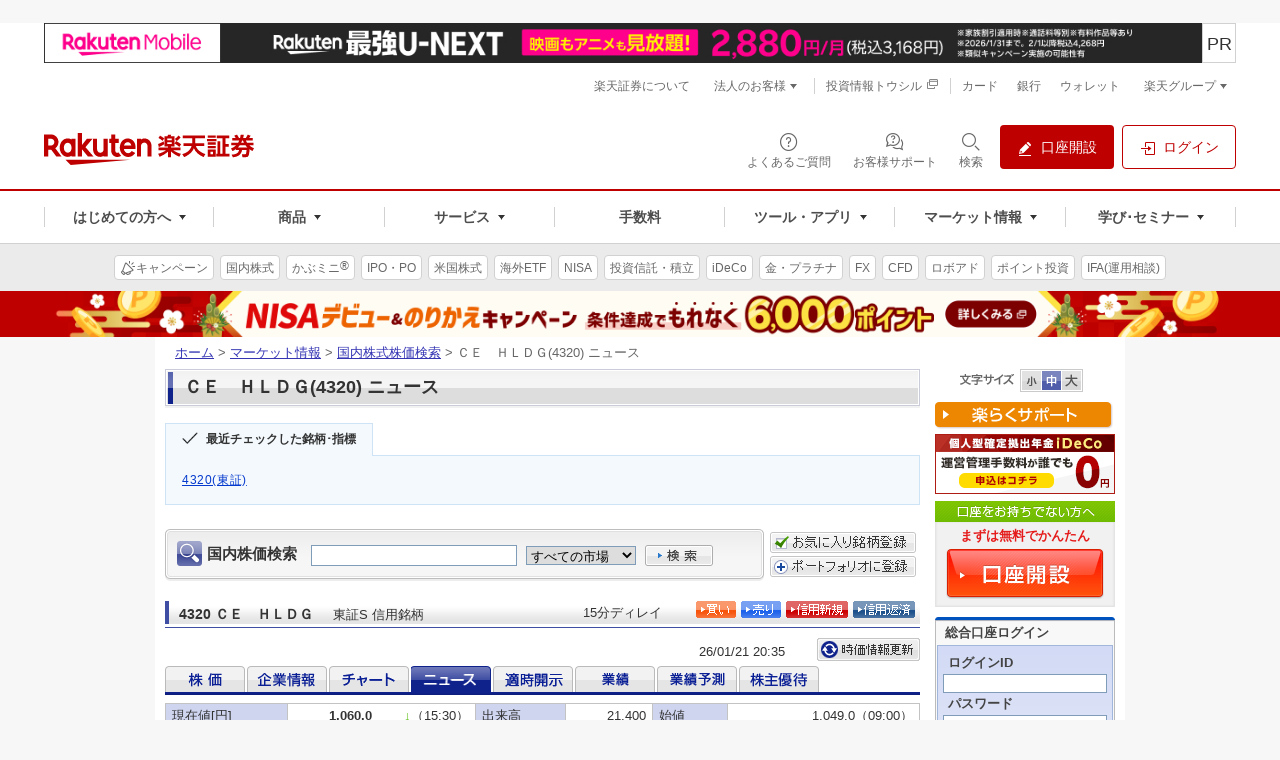

--- FILE ---
content_type: text/html;charset=utf-8
request_url: https://www.trkd-asia.com/rakutensec/quote.jsp?ric=4320.T&c=ja&ind=4
body_size: 21730
content:










<!DOCTYPE html PUBLIC "-//W3C//DTD XHTML 1.0 Strict//EN" "http://www.w3.org/TR/xhtml1/DTD/xhtml1-strict.dtd">
<html xmlns="http://www.w3.org/1999/xhtml" xml:lang="ja">
    <head>
        <meta http-equiv="Content-Type" content="text/html; charset=UTF-8" />
        <meta http-equiv="Content-Style-Type" content="text/css" />
        <meta http-equiv="Content-Script-Type" content="text/javascript" />
        <meta name="author" content="楽天証券株式会社" />
        <meta name="robots" content="noindex, nofollow" />
        <meta name="copyright" content="Rakuten Securities, Inc. All Rights Reserved." />
        <title>ページタイトル | 上位ディレクトリ | 楽天証券</title>
        <link rel="stylesheet" type="text/css" media="all" href="https://www.rakuten-sec.co.jp/web/shared/css/reuters-new/import.css" />
        <link rel="stylesheet" type="text/css" media="print" href="https://www.rakuten-sec.co.jp/web/shared/css/reuters-new/import-print.css" />
        

<meta name="format-detection" content="telephone=no"/>
<script type="text/javascript" src="script/jquery/jquery-1.11.3.min.js"></script>
<script type="text/javascript">
 //<![CDATA[
(function(window) { window.globals = {"now":1768995306956,"version":"V03-04-28-01","projectMode":"prod","service":null,"debugging":false,"links/domain":"https://www.rakuten-sec.co.jp/","links/local-domain":"http://www.trkd-asia.com/rakutensec/","links/search.result":"https://www.rakuten-sec.co.jp/web/market/search/result.html","links/ranking.value":"https://www.rakuten-sec.co.jp/web/market/ranking/value.html","links/ranking.volume":"https://www.rakuten-sec.co.jp/web/market/ranking/volume.html","links/ranking.gainers-losers":"https://www.rakuten-sec.co.jp/web/market/ranking/gainers_losers.html","links/ranking.ytd":"https://www.rakuten-sec.co.jp/web/market/ranking/year_to_date.html","links/ranking.debit-balance":"https://www.rakuten-sec.co.jp/web/market/ranking/debit_balance.html","links/ranking.sector":"https://www.rakuten-sec.co.jp/web/market/ranking/sector.html","links/ranking.in-house":"https://www.rakuten-sec.co.jp/web/market/ranking/in_house/"}; })(window);
//]]></script>
        <script type="text/javascript" src="script/main.js?V03-04-28-01&_=20231219"></script>
        <script type="text/javascript" src="script/featherajax.js"></script>
    </head>
 

    <body id="reuters">
        <div id="str-container">
            <div id="str-contents">
                <div id="str-main">
                    <div id="cSearch" name="cSearch">
                        







<div class="box-search-stock-01">
<form action="javascript:submitQuoteSearchResult('ja', 'stock_search')" name="stock_search" method="get"  class="domestic-search">
<fieldset>
<input type="hidden" id="ind" name="ind" value="4" />
<legend>国内株価検索</legend>
<p><label for="form-search-stock-cont">国内株価検索</label>
<input type="text" id="form-search-stock-cont" name="name" style="margin-right:5px" maxlength="45"/>

<select id="exch" name="exch">
	<option value="all" selected="selected">すべての市場</option>
	<option value="1">東証</option>
	<option value="2">名証</option>
	
</select>

<input type="image" src="https://www.rakuten-sec.co.jp/web/shared/images/reuters/btn-form-search-01.gif" id="form-search-stoc-btn-cont" alt="検索" onclick="javascript:submitQuoteSearchResult('ja', 'stock_search');return false;"/>
</p>
</fieldset>
</form>
</div><!-- /.box-search-stock-01 -->
<div class="box-port-button">
    <p><a href="https://www.rakuten-sec.co.jp/web/market/favorite/index_add.html?dscrCdNm=4320" target="_top">
    <img src="https://www.rakuten-sec.co.jp/web/shared/images/reuters/btn-favorite-01.gif" alt="お気に入り銘柄に登録" />
    </a></p>
    <p><a href="https://www.rakuten-sec.co.jp/web/portfolio/ptf_add_dscr_search_jp.html?ric=4320" target="_top">
    <img src="https://www.rakuten-sec.co.jp/web/shared/images/button/btn-portfolio-01.gif" alt="ポートフォリオに登録" />
    </a></p>
</div>
                    </div>
                    
                    <div class="hdg-l2-05-container">
                        <h2 class="hdg-l2-05">
                            <span style="padding-right:2px;vertical-align:middle"><div style="width:70%;vertical-align:middle">4320&nbsp;ＣＥ　ＨＬＤＧ<span>東証S&nbsp;信用銘柄&nbsp;</span></div></span>
                        </h2>
                        
                        <p class="delay-02">
                        
                        15分ディレイ
			</p>
                        
                        <ul class="nav-link-01">
                            <li><a href="https://www.rakuten-sec.co.jp/cgi-bin/CTS/Direct_Login.cgi?homeid=JP_STK_BUY&encodeFlg=1&dscrCd=4320" target="_top"><img src="https://www.rakuten-sec.co.jp/web/shared/images/reuters/btn-buy-01.gif" alt="買い" width="40" height="17" /></a></li>
                            <li><a href="https://www.rakuten-sec.co.jp/cgi-bin/CTS/Direct_Login.cgi?homeid=USER&type=order&sub_type=jp&local=order_jp_stk_sell&eventType=init" target="_top"><img src="https://www.rakuten-sec.co.jp/web/shared/images/reuters/btn-sell-01.gif" alt="売り" width="40" height="17" /></a></li>
                            <li><a href="https://www.rakuten-sec.co.jp/cgi-bin/CTS/Direct_Login.cgi?homeid=JP_MGN_BUY&encodeFlg=1&dscrCd=4320" target="_top"><img src="https://www.rakuten-sec.co.jp/web/shared/images/reuters/btn-new-01.gif" alt="信用新規" width="62" height="17" /></a></li>
                            <li><a href="https://www.rakuten-sec.co.jp/cgi-bin/CTS/Direct_Login.cgi?homeid=USER&type=order&sub_type=jp&local=order_jp_mgn_repay&eventType=init" target="_top"><img src="https://www.rakuten-sec.co.jp/web/shared/images/reuters/btn-repayment-01.gif" alt="信用返済" width="62" height="17" /></a></li>
                        </ul>
                        
                    </div><!-- /.hdg-l2-05-container -->
                    <div class="nav-tab-container">
                        <form name="quote">
                            <input type="hidden" id="ric" name="ric" value="4320.T" />
                            <input type="hidden" id="ind" name="ind" value="4" />
                            <input type="hidden" id="c" name="c" value="ja" />
                        </form>
                        <script>
                            function Reloadpage(){
                                var per = document.getElementById('per').value
                                var ric = document.getElementById('ric').value  
                                var ind = document.getElementById('ind').value
                                var country = document.getElementById('c').value
                                
                                  if (ind==3){
                                      var tanalyStr = "";
                                      var NY = document.getElementById('NY').value;
                                      var reqint = document.getElementById('reqint').value
                                      var compare = ((document.getElementById("hkStockInput")||{}).value)||"";
                                      if( compare!=""&& compare!='銘柄コードを入力'&&NY=='Y'){
                                          tanalyStr= "&mode=" + document.getElementById('mode').value 
                                              + "&comp1=" + document.getElementById('comp1').value 
                                              + "&top=" + document.getElementById('top').value 
                                              + "&sValTop1=" + document.getElementById('sValTop1').value 
                                              + "&sValTop2=" + document.getElementById('sValTop2').value
                                              + "&sValTop3=" + document.getElementById('sValTop3').value
                                              + "&tpoint=" + document.getElementById('tpoint').checked 
                                              + "&bottom="+ document.getElementById('bottom').value
                                              + "&ticker="+ document.getElementById('hkStockInput').value
                                              + "&NY=true"
                                      }else if ( compare!=""&& compare!='銘柄コードを入力'){
                                        tanalyStr= "&mode=" + document.getElementById('mode').value 
                                              + "&comp1=" + document.getElementById('comp1').value 
                                              + "&top=" + document.getElementById('top').value 
                                              + "&sValTop1=" + document.getElementById('sValTop1').value 
                                              + "&sValTop2=" + document.getElementById('sValTop2').value
                                              + "&sValTop3=" + document.getElementById('sValTop3').value
                                              + "&tpoint=" + document.getElementById('tpoint').checked 
                                              + "&bottom="+ document.getElementById('bottom').value
                                              + "&ticker="+ document.getElementById('hkStockInput').value   
                                      }else{
                                           tanalyStr= "&mode=" + document.getElementById('mode').value 
                                              + "&comp1=" + document.getElementById('comp1').value 
                                              + "&top=" + document.getElementById('top').value 
                                              + "&sValTop1=" + document.getElementById('sValTop1').value 
                                              + "&sValTop2=" + document.getElementById('sValTop2').value
                                              + "&sValTop3=" + document.getElementById('sValTop3').value
                                              + "&tpoint=" + document.getElementById('tpoint').checked 
                                              + "&bottom="+ document.getElementById('bottom').value
                                  }
                                  }
                                   if (ind==3){
                                   if(country == "ja" || country == null)
                                    window.location.href = 'quote.jsp?ind='+ind+'&ric='+ric+'&per='+per+"&reqint="+reqint + tanalyStr;
                                   else if(country=="us")
                                    window.location.href = 'quote.jsp?ind='+ind+'&c=us&ric='+ric+'&per='+per+"&reqint="+reqint + tanalyStr;
                                   else if(country=="cn")
                                    window.location.href = 'quote.jsp?ind='+ind+'&c=cn&ric='+ric+'&per='+per+"&reqint="+reqint + tanalyStr;
                                   else if(country=="asn")
                                   window.location.href = 'quote.jsp?ind='+ind+'&c=asn&ric='+ric+'&per='+per+"&reqint="+reqint + tanalyStr;
                            }else if(ind==1){
                                  if(country == "ja" || country == null)
                                    window.location.href = 'quote.jsp?ind='+ind+'&ric='+ric+'&per='+per;
                                   else if(country=="us")
                                    window.location.href = 'quote.jsp?ind='+ind+'&c=us&ric='+ric+'&per='+per;
                                   else if(country=="cn")
                                    window.location.href = 'quote.jsp?ind='+ind+'&c=cn&ric='+ric+'&per='+per;
                                   else if(country=="asn")
                                   window.location.href = 'quote.jsp?ind='+ind+'&c=asn&ric='+ric+'&per='+per;
                            }
                            }
                            
                          
                        </script>
                       
                       
                        
                            
                             
                                <p class="date">26/01/21 20:35</p>
                                <p class="btn-renew">
                                    <a href="javascript:Reloadpage();"><img src="https://www.rakuten-sec.co.jp/web/shared/images/reuters/btn-renew-01.gif" alt="時価情報更新" width="103" height="23" /></a>
                                </p><br>
                        
                         
                        <ul class="japanese-stock" style="margin: 5px 0px 0px 0px">
                            <li class="seleted"><a href="https://www.rakuten-sec.co.jp/web/market/search/quote.html?ric=4320.T" target="_top"><img id="q1" src="https://www.rakuten-sec.co.jp/web/shared/images/reuters/nav-tab-01-stoc-o.gif" alt="株価" width="80" height="26" /></a></li>
                            <li><a href="https://www.rakuten-sec.co.jp/web/market/search/profile.html?ric=4320.T" target="_top"><img id="q2" src="https://www.rakuten-sec.co.jp/web/shared/images/reuters/nav-tab-01-company-o.gif" alt="企業情報" width="80" height="26" /></a></li>
                            <li><a href="https://www.rakuten-sec.co.jp/web/market/search/chart.html?ric=4320.T" target="_top"><img id="q3" src="https://www.rakuten-sec.co.jp/web/shared/images/reuters/nav-tab-01-chart-o.gif" alt="チャート" width="80" height="26" /></a></li>
                            <li><a href="https://www.rakuten-sec.co.jp/web/market/search/news.html?ric=4320.T" target="_top"><img id="q4" src="https://www.rakuten-sec.co.jp/web/shared/images/reuters/nav-tab-01-news-h.gif" alt="ニュース" width="80" height="26" /></a></li>
                            <li><a href="https://www.rakuten-sec.co.jp/web/market/search/disclosure.html?ric=4320.T" target="_top"><img id="q5" src="https://www.rakuten-sec.co.jp/web/shared/images/reuters/nav-tab-01-open-o.gif" alt="適時開示" width="80" height="26" /></a></li>
                            <li><a href="https://www.rakuten-sec.co.jp/web/market/search/performance.html?ric=4320.T" target="_top"><img id="q6" src="https://www.rakuten-sec.co.jp/web/shared/images/reuters/nav-tab-01-accomplishment-o.gif" alt="業績" width="80" height="26" /></a></li>
                            <li><a href="https://www.rakuten-sec.co.jp/web/market/search/forecast.html?ric=4320.T" target="_top"><img id="q7" src="https://www.rakuten-sec.co.jp/web/shared/images/reuters/nav-tab-01-forecast-o.gif" alt="業績予測" width="80" height="26" /></a></li>
                            
                            
                            
                            <li><a href="https://www.rakuten-sec.co.jp/web/market/search/hp2/hp_4320.T.html" target="_top"><img id="q8" src="https://www.rakuten-sec.co.jp/web/shared/images/reuters/nav-tab-01-stockholder-o.gif" alt="株主優待" width="80" height="26" /></a></li>
                        </ul>
                        
                        
                    </div>
                    <div id="cbut3" name="cbut3">
                        



<input type="hidden" name="ind" id="ind" value="4">







<table class="tbl-data-01" border="1" cellspacing="0">
<tbody>

<tr>
<th scope="row" class="cell-03" class="w-20">現在値[円]</th>
<td class="cell-02"  width="12%"><em>1,060.0</em></td>
<td width="13%"><span class='down-01'>&darr;</span>（15:30）</td>
<th scope="row" width="12%">出来高</th>
<td>21,400</td>
<th class="w-10">始値</th>
<td>1,049.0（09:00）</td>
</tr>

<th scope="row">前日比</th>

<td class="cell-02"><span class="down-02">-2.0</span></td>
<td><span class="down-02">-0.19％</span></td>


<th scope="row" rowspan="2">売買代金<br />（千円）</th>
<td rowspan="2" class="align-M">22,743</td>

<th>高値</th>
<td>1,074.0（12:57）</td>
</tr>
<tr>
<th scope="row">前日終値</th>

    <td class="cell-02">1,062.0</td>

<td>（01/20）</td>
<th>安値</th>
<td>1,049.0（09:00）</td>
</tr>
</tbody>
</table>









  
  <h3 class="hdg-l3-01"><span>ニュース</span></h3>
  
  
        <table class="tbl-topics-02" border="1" cellspacing="0">
        <tbody>

        <tr>
            <th scope="row" class="w-20">25/11/07&nbsp;15:34</th>
            <!--By Tim 20160308 [Internal]Cache function is changed to JCS-->
            <td><a href="https://www.rakuten-sec.co.jp/cgi-bin/CTS/Direct_Login.cgi?subTypeCd=2&nwsCd=nXB1DQI1JP&storyTime=15:34:14&storyDate=20251107&homeid=NEWS_DETAIL_JP&encodeFlg=1" target="_top">ＣＥＨＤ4320.T：連結、25年9月</a></td>
        </tr>
      
        <tr>
            <th scope="row" class="w-20">25/11/07&nbsp;15:33</th>
            <!--By Tim 20160308 [Internal]Cache function is changed to JCS-->
            <td><a href="https://www.rakuten-sec.co.jp/cgi-bin/CTS/Direct_Login.cgi?subTypeCd=2&nwsCd=nXB1OJSEUO&storyTime=15:33:43&storyDate=20251107&homeid=NEWS_DETAIL_JP&encodeFlg=1" target="_top">ＣＥＨＤ4320.T：25年9月通期単体</a></td>
        </tr>
      
        <tr>
            <th scope="row" class="w-20">25/08/08&nbsp;15:35</th>
            <!--By Tim 20160308 [Internal]Cache function is changed to JCS-->
            <td><a href="https://www.rakuten-sec.co.jp/cgi-bin/CTS/Direct_Login.cgi?subTypeCd=2&nwsCd=nXB0OSN2K5&storyTime=15:35:48&storyDate=20250808&homeid=NEWS_DETAIL_JP&encodeFlg=1" target="_top">ＣＥＨＤ4320.T：25年6月第3四半期連結</a></td>
        </tr>
      
        <tr>
            <th scope="row" class="w-20">25/05/09&nbsp;15:35</th>
            <!--By Tim 20160308 [Internal]Cache function is changed to JCS-->
            <td><a href="https://www.rakuten-sec.co.jp/cgi-bin/CTS/Direct_Login.cgi?subTypeCd=2&nwsCd=nXB1VW7C3E&storyTime=15:35:37&storyDate=20250509&homeid=NEWS_DETAIL_JP&encodeFlg=1" target="_top">ＣＥＨＤ4320.T：25年3月中間期連結</a></td>
        </tr>
      
        <tr>
            <th scope="row" class="w-20">25/02/28&nbsp;15:30</th>
            <!--By Tim 20160308 [Internal]Cache function is changed to JCS-->
            <td><a href="https://www.rakuten-sec.co.jp/cgi-bin/CTS/Direct_Login.cgi?subTypeCd=2&nwsCd=nXB1JU710X&storyTime=15:30:09&storyDate=20250228&homeid=NEWS_DETAIL_JP&encodeFlg=1" target="_top">ＣＥＨＤ4320.T:25年3月中間期連結決算予想、当期6.1億円、上方修正</a></td>
        </tr>
      
        <tr>
            <th scope="row" class="w-20">25/02/07&nbsp;15:34</th>
            <!--By Tim 20160308 [Internal]Cache function is changed to JCS-->
            <td><a href="https://www.rakuten-sec.co.jp/cgi-bin/CTS/Direct_Login.cgi?subTypeCd=2&nwsCd=nXB12RFER5&storyTime=15:34:05&storyDate=20250207&homeid=NEWS_DETAIL_JP&encodeFlg=1" target="_top">ＣＥＨＤ4320.T：24年12月第1四半期連結</a></td>
        </tr>
      </tbody>
        </table>
  







<h3 class="hdg-l3-01"><span>マーケット情報</span></h3>

<table class="tbl-data-01" border="1" cellspacing="0">
<thead>
<tr>
<th scope="col" class="w-20">指標</th>
<th scope="col">現在値</th>
<th scope="col">更新時刻</th>
<th scope="col" class="w-20">指標</th>
<th scope="col">現在値</th>
<th scope="col">更新時刻</th>
</tr>
</thead>
<tbody>
<tr>
    <!--By Tim 20160308 [Internal]Cache function is changed to JCS--> 
    <th scope="row"><a href="https://www.rakuten-sec.co.jp/web/market/data/n225.html" target="_top">日経225</a></th>
<td>52,774.64<br /><span class="down-02">（-216.46）</span></td>
<td>01/21 15:45</td>
<th scope="row"><a href="https://www.rakuten-sec.co.jp/web/market/data/topx.html" target="_top">TOPIX</a></th>
<td>3,589.70<br /><span class="down-02">（-35.90）</span></td>
<td>01/21 15:30</td>
</tr>

<tr>
<th scope="row"><a href="https://www.rakuten-sec.co.jp/web/market/data/jnic1.html" target="_top">日経225先物（期近）</a></th>
<td>52,660<br /><span class="down-02">（-170）</span></td>
<td>01/21 20:19</td>


    
        <th scope="row"><a href="https://www.rakuten-sec.co.jp/web/market/data/usd.html" target="_top">米ドル/円</a></th>
        <td>157.95<br /><span class="down-02">（-0.20）</span></td>
        <td>01/21 20:30</td>
    


</tr>


<tr>
<th scope="row" style="height:36px">プライム市場出来高</th>
<td style="vertical-align:middle">228,410</td>
<td style="vertical-align:middle">01/21 15:32</td>
<th scope="row"></th>
<td></td>
<td></td>
</tr>

</tbody>
</table>
 
                    </div>
                    
                    <!-- /.nav-tab-container -->
                    


<table>
	<tr>
		<td width="35%" style="padding:0px;border-bottom:0px;border-right:0px;text-align:right">&nbsp;</td>
		<td width="35%" style="padding-top:7px;border-bottom:0px;border-right:0px;font-size:10px;color:#666666">
		<a href="http://member.rakuten-sec.co.jp/ITS/popFxInfo0041.html" target="_blank" style="font-size:10px;color:#666666;text-decoration:none">
		&copy; 2026 Refinitiv 著作権について<br/>
		データ：リフィニティブ提供</a></td>
		<td style="padding:0px;border-bottom:0px;border-right:0px;text-align:right">
		<img src="./images/Refinitiv_h_tm_rgb.png" border="0"/>
		</td>
	</tr>
</table>
                </div><!-- /#str-main -->
            </div><!-- /#str-contents -->
        </div><!-- /#str-container -->
    </body>
</html>

--- FILE ---
content_type: text/html; charset=utf-8
request_url: https://www.google.com/recaptcha/api2/aframe
body_size: 183
content:
<!DOCTYPE HTML><html><head><meta http-equiv="content-type" content="text/html; charset=UTF-8"></head><body><script nonce="02Pda13PMdmgFTCjjEgPSw">/** Anti-fraud and anti-abuse applications only. See google.com/recaptcha */ try{var clients={'sodar':'https://pagead2.googlesyndication.com/pagead/sodar?'};window.addEventListener("message",function(a){try{if(a.source===window.parent){var b=JSON.parse(a.data);var c=clients[b['id']];if(c){var d=document.createElement('img');d.src=c+b['params']+'&rc='+(localStorage.getItem("rc::a")?sessionStorage.getItem("rc::b"):"");window.document.body.appendChild(d);sessionStorage.setItem("rc::e",parseInt(sessionStorage.getItem("rc::e")||0)+1);localStorage.setItem("rc::h",'1768995313516');}}}catch(b){}});window.parent.postMessage("_grecaptcha_ready", "*");}catch(b){}</script></body></html>

--- FILE ---
content_type: text/css
request_url: https://www.rakuten-sec.co.jp/web/shared/css/import.css
body_size: 33157
content:
@import url("//c.marsflag.com/mf/mfx/1.0-latest/css/mfx-sbox.css");@import url("/web/shared/css/sure-icon.css");@import url("/web/shared/css/s3-style-groval-nav.css");@import url("/web/shared/css/s3-head-foot.css");@import url("/web/shared/css/style_pc-rsearch.css");@import url("/web/shared/css/str-sub-common-passkey.css");body{font-family:'ＭＳ Ｐゴシック',sans-serif;font-size:100.01%;line-height:1.45;margin:0;padding:0;color:#333;background:#f7f7f7;-webkit-text-size-adjust:none}div#str-container{width:950px;margin:0 auto;padding:0 10px;background:#fff}h1,h2,h3,h4,h5,h6{font-size:100%;margin:0;padding:0}p{margin:0;padding:0}strong{font-weight:bold;color:#d23100}em{font-weight:bold;font-style:normal}address{font-style:normal;margin:0;padding:0}pre{font-size:75%}a:link{text-decoration:underline;color:#3535b4}a:visited{text-decoration:underline;color:#6e36b3}a:hover,a:active,a:focus{text-decoration:none}ul,ol,dl{margin:0;padding:0;list-style:none}ol{margin-left:2.5em;list-style-type:decimal}li,dt,dd{margin:0;padding:0}li p,li li,li dt,li dd,dd p,dd li,dd dt,dd dd{font-size:100%}table{margin:0;padding:0}td p,td li,td dt,td dd{font-size:100%}img{vertical-align:bottom;border:0}form,fieldset{margin:0;padding:0;border:0}input,select{font-size:13px;margin:0;padding:0;vertical-align:middle;border:0}label{cursor:pointer}legend{display:none}hr{display:none}div#str-main p,div#str-main ul,div#str-main ol,div#str-main dl,div#str-main table{margin-bottom:1em}div#str-main ul p,div#str-main ul ul,div#str-main ul ol,div#str-main ul dl,div#str-main ul table,div#str-main ol p,div#str-main ol ul,div#str-main ol ol,div#str-main ol dl,div#str-main ol table,div#str-main dl p,div#str-main dl ul,div#str-main dl ol,div#str-main dl dl,div#str-main dl table{margin:0.15em 0 0.35em;font-size:100%}div#str-main table p,div#str-main table ul,div#str-main table ol,div#str-main table dl,div#str-main table table{margin:0;font-size:100%}div#str-contents-inner div.hdg-l1-01-container,div#str-contents-inner div.hdg-l1-02-container,div#str-contents-inner div.hdg-l1-04-container,div#str-contents-inner div.hdg-l1-05-container,div#str-main div.hdg-l1-01-container,div#str-main div.hdg-l1-02-container,div#str-main div.hdg-l1-03-container,div#str-main div.hdg-l1-04-container,div#str-main div.hdg-l1-05-container,div#str-main div.hdg-l1-fx-container{margin-bottom:15px;border-bottom:2px solid #f2f2f2;position:relative}div#str-contents-inner .hdg-l1-01,div#str-contents-inner .hdg-l1-02,div#str-contents-inner .hdg-l1-04,div#str-contents-inner .hdg-l1-05,div#str-main .hdg-l1-01,div#str-main .hdg-l1-02,div#str-main .hdg-l1-03,div#str-main .hdg-l1-04,div#str-main .hdg-l1-05,div#str-main .hdg-l1-fx{padding:1px;border:1px solid #cacdd9;background:#ffffff;font-size:112.5%}div#str-contents-inner .hdg-l1-01 span,div#str-contents-inner .hdg-l1-04 span,div#str-contents-inner .hdg-l1-05 span,div#str-main .hdg-l1-01 span,div#str-main .hdg-l1-03 span,div#str-main .hdg-l1-04 span,div#str-main .hdg-l1-05 span,div#str-main .hdg-l1-fx span{padding:3px 17px 4px;display:block;min-height:25px;background:#ddd url("/web/shared/images/heading/hdg-l1-01-bg.gif") no-repeat 0 0;zoom:1}div#str-contents-inner .hdg-l1-01 span img,div#str-main .hdg-l1-01 span img{padding-top:3px}div#str-contents-inner .hdg-l1-02 span,div#str-main .hdg-l1-02 span{padding:3px 17px 4px 37px;display:block;min-height:25px;background:#ddd url("/web/shared/images/heading/hdg-l1-02-bg.gif") repeat-x 0 0;zoom:1}div#str-contents-inner .hdg-l1-02 span.type-01,div#str-main .hdg-l1-02 span.type-01{padding-right:100px}div#str-contents-inner div.hdg-l1-02-container ul.list-icon-01,div#str-main div.hdg-l1-02-container ul.list-icon-01{margin:0}div#str-contents-inner div.hdg-l1-02-container ul.list-icon-01 li,div#str-main div.hdg-l1-02-container ul.list-icon-01 li{padding-right:5px;margin:0;position:absolute;top:6px;left:7px}div#str-contents-inner div.hdg-l1-02-container ul.list-icon-01 li.nav-fx-top,div#str-main div.hdg-l1-02-container ul.list-icon-01 li.nav-fx-top{top:9px;right:5px;left:auto}div#str-main .hdg-l1-03-container{position:relative}div#str-main .hdg-l1-03 span{padding-right:7em}div#str-contents-inner div#str-main .hdg-l1-03-container p{margin:0;color:#666666;width:10em;position:absolute;top:0.75em;right:0.5em;text-align:right}div#str-contents-inner div.hdg-l1-04-container{position:relative}div#str-contents-inner .hdg-l1-04 span{padding-right:630px}div#str-contents-inner div.hdg-l1-04-container p.caption{position:absolute;top:0.75em;right:480px;width:150px;font-size:81.25%;font-weight:bold}div#str-contents-inner div.hdg-l1-04-container p.day{margin:0;color:#666666;width:130px;position:absolute;top:0.8em;right:0.5em;font-size:75%;text-align:right}div#str-contents-inner div.hdg-l1-04-container ul{margin:0;position:absolute;top:0.8em;right:130px;width:350px;font-size:75%}div#str-contents-inner div.hdg-l1-04-container ul li{padding-right:10px;display:inline}div#str-contents-inner div.hdg-l1-04-container ul li a{font-weight:bold}div#str-contents-inner div.hdg-l1-05-container{position:relative}div#str-contents-inner .hdg-l1-05 span{padding-right:350px}div#str-contents-inner div.hdg-l1-05-container ul{margin:0;position:absolute;top:0.8em;right:0;width:350px;font-size:75%;text-align:right}div#str-contents-inner div.hdg-l1-05-container ul li{padding-right:10px;display:inline}div#str-contents-inner div.hdg-l1-05-container ul li a{font-weight:bold}div#str-main .hdg-l1-fx-container{position:relative}div#str-main .hdg-l1-fx span{padding-right:80px}div#str-main .hdg-l1-fx-container p{position:absolute;top:0.75em;right:0.5em}div#str-main div.hdg-l1-fx-container-index{margin-bottom:15px;position:relative}div#str-contents-inner div#str-main div.hdg-l1-fx-container-index p{margin:0;position:absolute;right:35px;bottom:17px}div#str-main .hdg-l2-01,div#str-main .hdg-l2-02{margin-bottom:15px;padding:1px;border:1px solid #cacdd9;background:#ffffff;font-size:87.5%}div#str-main .hdg-l2-01 span,div#str-main .hdg-l2-02 span{padding:7px 10px 2px;display:block;min-height:20px;background:#dfdfdf url("/web/shared/images/heading/hdg-l2-01-bg.gif") repeat-x 0 0;zoom:1}div#str-main div.hdg-l2-02-container{margin-bottom:15px;position:relative}div#str-main .hdg-l2-02{margin-bottom:0}div#str-main .hdg-l2-02 span{padding-right:50px}div#str-main div.hdg-l2-02-container ul.nav-link-01{margin:0;position:absolute;top:9px;right:7px}div#str-main div.hdg-l2-02-container ul.nav-link-01 li{float:right;line-height:1}div#str-main .hdg-l2-03,div#str-main .hdg-l2-04,div#str-main .hdg-l2-05{margin-bottom:15px;padding-bottom:3px;border-bottom:1px solid #3f4da2;font-size:87.5%}div#str-main .hdg-l2-03 span,div#str-main .hdg-l2-04 span,div#str-main .hdg-l2-05 span{padding:3px 10px 0;border-left:4px solid #3f4da2;display:block;min-height:20px;background:#e5e5e5 url("/web/shared/images/heading/hdg-l2-03-bg.gif") repeat-x 0 0;zoom:1}div#str-main .hdg-l2-03 span img.icon-01,div#str-main .hdg-l2-04 span img.icon-01,div#str-main .hdg-l2-05 span img.icon-01{vertical-align:top}div#str-main div.hdg-l2-04-container{position:relative}div#str-main .hdg-l2-04 span{padding-right:10em}div#str-contents-inner div#str-main div.hdg-l2-04-container p{margin:0;position:absolute;top:0.3em;right:0.2em;width:10em;color:#666666;font-size:81.3%;text-align:right}div#str-main div.hdg-l2-04-1container{position:relative}div#str-contents-inner div#str-main div.hdg-l2-04-1container p{margin:0;position:absolute;top:0.3em;right:0.2em;width:30em;color:#666666;font-size:81.3%;text-align:right}div#str-main div.hdg-l2-05-container{position:relative}div#str-main .hdg-l2-05 span{padding-right:150px}div#str-main div.hdg-l2-05-container ul.list-icon-01{margin:0;position:absolute;top:0;right:0}div#str-main div.hdg-l2-05-container ul.list-icon-01 li{padding-right:5px;float:left;line-height:1}div#str-contents-inner .hdg-l2-06{margin-bottom:15px;padding:1px;color:#fff;border:1px solid #cacdd9;font-size:87.5%}div#str-contents-inner .hdg-l2-06 span{padding:3px 10px 3px 14px;display:block;min-height:20px;background:#0f218b url("/web/shared/images/heading/hdg-l2-06-bg.gif") repeat-x 0 0;zoom:1}div#str-contents-inner .hdg-l2-06 span img.icon{padding-top:2px;vertical-align:top}div#str-contents-inner div.hdg-l2-06-container{position:relative}div#str-contents-inner div.hdg-l2-06-container .hdg-l2-06 span{padding-right:95px}div#str-contents-inner div.hdg-l2-06-container p.nav-more{margin:0;position:absolute;top:7px;right:7px}div#str-main .hdg-l3-01,div#str-main .hdg-l3-02,div#str-main .hdg-l3-03{margin-bottom:10px;background:url("/web/shared/images/heading/hdg-dot-01.gif") repeat-x 0 100%;font-size:87.5%}div#str-main .hdg-l3-01 span,div#str-main .hdg-l3-02 span,div#str-main .hdg-l3-03 span{padding:0 0 3px 22px;display:block;min-height:20px;background:url("/web/shared/images/heading/hdg-bullet-01.gif") no-repeat 3px 7px;zoom:1}div#str-main div.hdg-l3-02-container{position:relative}div#str-main .hdg-l3-02 span{padding-right:10em}div#str-contents-inner div#str-main div.hdg-l3-02-container p{margin:0;position:absolute;top:0.2em;right:0.2em;width:10em;color:#666666;font-size:81.25%;text-align:right}div#str-main .hdg-l3-03 span img{vertical-align:top}div#str-main .hdg-l3-04{margin-bottom:10px;padding-bottom:3px;background:url("/web/shared/images/heading/hdg-dot-01.gif") repeat-x 0 100%;font-size:87.5%}div#str-main .hdg-l3-04 img{vertical-align:top}div#str-main .hdg-l3-04 span{display:block;zoom:1}div#str-main .hdg-l3-05{margin-bottom:5px;padding:4px 0 0 100px;position:relative;min-height:30px;font-size:87.5%}div#str-main .hdg-l3-05 img{position:absolute;top:0;left:0}div#str-main .hdg-l4-01,div#str-main .hdg-l4-02{margin-bottom:10px;padding-left:12px;background:url("/web/shared/images/heading/hdg-l4-01-bg.gif") no-repeat 0 0;font-size:87.5%}div#str-main .hdg-l4-02 img{padding-top:3px;vertical-align:top}div#str-main .hdg-l5-01{margin-bottom:10px;padding-left:12px;background:url("/web/shared/images/heading/hdg-l5-01-bg.gif") repeat-y 0 0;font-size:87.5%}div#str-main .hdg-l6-01{margin-bottom:5px;font-size:87.5%}* html div#str-main .hdg-l3-03 span{background-position:3px 1px}* html div#str-main .hdg-l3-03 span img{padding-bottom:3px}* html div#str-main .hdg-l3-05{height:30px}* html div#str-main .hdg-l4-02 img{margin-top:-3px}*+html div#str-main .hdg-l4-02 img{margin-top:-3px}div#str-main p{margin-right:8px;margin-left:8px;font-size:81.25%}div#str-main p.align-C{text-align:center}div#str-main p.align-R{text-align:right}div#str-main p.entitle{margin-bottom:0.5em;padding-left:13px;background:url("/web/shared/images/bullet/bullet-02.gif") no-repeat 0 5px;font-weight:bold}div#str-main p.campaign-code{text-align:right;margin-bottom:3px;font-family:Verdana,sans-serif}div#str-main em.exception{color:#297acc}div#str-main strong.exception{font-weight:normal}div#str-main p.doc-catchcopy-01,div#str-main p.doc-catchcopy-02{margin-bottom:0.7em;font-size:87.5%}div#str-main p.doc-catchcopy-01 img,div#str-main p.doc-catchcopy-02 img{padding-right:5px;vertical-align:middle}div#str-main p.doc-catchcopy-01 strong{color:#333333}div#str-main p.doc-catchcopy-02 strong{color:#297acc}div#str-main p.doc-catchcopy-link-01{margin-bottom:0.7em;font-size:87.5%}div#str-main p.doc-catchcopy-link-01 a{font-weight:bold}div#str-main sup.note-01,div#str-main sup.note-02{color:#d23100}div#str-main p a.outside,div#str-main li a.outside,div#str-main table a.outside{padding-left:17px;background:url("/web/shared/images/icon/icon-outside-01.gif") no-repeat 0 2px}div#str-main .link-01 img{vertical-align:middle}div#str-main .link-01 a{padding-left:10px;min-height:15px;background:url("/web/shared/images/arrow/arrow-02.gif") no-repeat 0 5px}* html div#str-main p.link-01{line-height:1.45;height:15px}*+html div#str-main p.link-01{zoom:0}div#str-main table a.link-01{padding-left:10px;min-height:15px;background:url("/web/shared/images/arrow/arrow-02.gif") no-repeat 0 4px}div#str-main p a.outside:link,div#str-main li a.outside:link,div#str-main table a.outside:link,div#str-main .link-01 a:link,div#str-main table a.link-01:link,div#str-main p a.outside:visited,div#str-main li a.outside:visited,div#str-main table a.outside:visited,div#str-main .link-01 a:visited,div#str-main table a.link-01:visited{text-decoration:none}div#str-main p a.outside:active,div#str-main li a.outside:active,div#str-main table a.outside:active,div#str-main .link-01 a:active,div#str-main table a.link-01:active,div#str-main p a.outside:hover,div#str-main li a.outside:hover,div#str-main table a.outside:hover,div#str-main .link-01 a:hover,div#str-main table a.link-01:hover,div#str-main p a.outside:focus,div#str-main li a.outside:focus,div#str-main table a.outside:focus,div#str-main .link-01 a:focus,div#str-main table a.link-01:focus{text-decoration:underline}div#str-main ol{font-size:81.25%}div#str-main ol.list-ordered-01{margin-left:2.5em !important}div#str-main li ol.list-ordered-01 li{padding-left:0;background-image:none;zoom:0 !important}div#str-main ol.list-ordered-02{margin-right:8px;margin-left:8px;list-style:none}div#str-main ol.list-ordered-02 li{margin-bottom:3px;padding-left:27px;background:url("/web/shared/images/bullet/bullet-number-01-01.gif") no-repeat 0 0;padding-top:2px;padding-bottom:3px}div#str-main ol.list-ordered-02 li.nb2{background-image:url("/web/shared/images/bullet/bullet-number-01-02.gif")}div#str-main ol.list-ordered-02 li.nb3{background-image:url("/web/shared/images/bullet/bullet-number-01-03.gif")}div#str-main ol.list-ordered-02 li.nb4{background-image:url("/web/shared/images/bullet/bullet-number-01-04.gif")}div#str-main ol.list-ordered-02 li.nb5{background-image:url("/web/shared/images/bullet/bullet-number-01-05.gif")}div#str-main ol.list-ordered-02 li.nb6{background-image:url("/web/shared/images/bullet/bullet-number-01-06.gif")}div#str-main ol.list-ordered-02 li.nb7{background-image:url("/web/shared/images/bullet/bullet-number-01-07.gif")}div#str-main ol.list-ordered-02 li.nb8{background-image:url("/web/shared/images/bullet/bullet-number-01-08.gif")}div#str-main ol.list-ordered-02 li.nb9{background-image:url("/web/shared/images/bullet/bullet-number-01-09.gif")}div#str-main ol.list-ordered-02 li.nb10{background-image:url("/web/shared/images/bullet/bullet-number-01-10.gif")}div#str-main ol.list-ordered-02 li.nb11{background-image:url("/web/shared/images/bullet/bullet-number-01-11.gif")}div#str-main ol.list-ordered-02 li.nb12{background-image:url("/web/shared/images/bullet/bullet-number-01-12.gif")}div#str-main ol.list-ordered-02 li.nb13{background-image:url("/web/shared/images/bullet/bullet-number-01-13.gif")}div#str-main ol.list-ordered-02 li.nb14{background-image:url("/web/shared/images/bullet/bullet-number-01-14.gif")}div#str-main ol.list-ordered-02 li.nb15{background-image:url("/web/shared/images/bullet/bullet-number-01-15.gif")}div#str-main ol.list-ordered-03{margin-right:8px;margin-left:8px;list-style:none}div#str-main ol.list-ordered-03 li{margin-bottom:5px;background:url("/web/shared/images/dot/dot-01.gif") repeat-x 0 100%}div#str-main ol.list-ordered-03 li span{padding-bottom:5px;padding-left:27px;display:block;background:url("/web/shared/images/bullet/bullet-number-01-01.gif") no-repeat 0 0}div#str-main ol.list-ordered-03 li.nb2 span{background-image:url("/web/shared/images/bullet/bullet-number-01-02.gif")}div#str-main ol.list-ordered-03 li.nb3 span{background-image:url("/web/shared/images/bullet/bullet-number-01-03.gif")}div#str-main ol.list-ordered-03 li.nb4 span{background-image:url("/web/shared/images/bullet/bullet-number-01-04.gif")}div#str-main ol.list-ordered-03 li.nb5 span{background-image:url("/web/shared/images/bullet/bullet-number-01-05.gif")}div#str-main ol.list-ordered-03 li.nb6 span{background-image:url("/web/shared/images/bullet/bullet-number-01-06.gif")}div#str-main ol.list-ordered-03 li.nb7 span{background-image:url("/web/shared/images/bullet/bullet-number-01-07.gif")}div#str-main ol.list-ordered-03 li.nb8 span{background-image:url("/web/shared/images/bullet/bullet-number-01-08.gif")}div#str-main ol.list-ordered-03 li.nb9 span{background-image:url("/web/shared/images/bullet/bullet-number-01-09.gif")}div#str-main ol.list-ordered-03 li.nb10 span{background-image:url("/web/shared/images/bullet/bullet-number-01-10.gif")}div#str-main ol.list-ordered-03 li.nb11 span{background-image:url("/web/shared/images/bullet/bullet-number-01-11.gif")}div#str-main ol.list-ordered-03 li.nb12 span{background-image:url("/web/shared/images/bullet/bullet-number-01-12.gif")}div#str-main ol.list-ordered-03 li.nb13 span{background-image:url("/web/shared/images/bullet/bullet-number-01-13.gif")}div#str-main ol.list-ordered-03 li.nb14 span{background-image:url("/web/shared/images/bullet/bullet-number-01-14.gif")}div#str-main ol.list-ordered-03 li.nb15 span{background-image:url("/web/shared/images/bullet/bullet-number-01-15.gif")}div#str-main ol.list-ordered-04{margin-right:8px;margin-left:8px;list-style:none}div#str-main ol.list-ordered-04 li{margin-bottom:7px;padding-left:27px;min-height:18px;background:url("/web/shared/images/bullet/bullet-number-03-01.gif") no-repeat 0 3px}div#str-main ol.list-ordered-04 li.nb2{background-image:url("/web/shared/images/bullet/bullet-number-03-02.gif")}div#str-main ol.list-ordered-04 li.nb3{background-image:url("/web/shared/images/bullet/bullet-number-03-03.gif")}div#str-main ol.list-ordered-04 li.nb4{background-image:url("/web/shared/images/bullet/bullet-number-03-04.gif")}div#str-main ol.list-ordered-04 li.nb5{background-image:url("/web/shared/images/bullet/bullet-number-03-05.gif")}div#str-main ol.list-ordered-04 li.nb6{background-image:url("/web/shared/images/bullet/bullet-number-03-06.gif")}div#str-main ol.list-ordered-04 li.nb7{background-image:url("/web/shared/images/bullet/bullet-number-03-07.gif")}div#str-main ol.list-ordered-04 li.nb8{background-image:url("/web/shared/images/bullet/bullet-number-03-08.gif")}div#str-main ol.list-ordered-04 li.nb9{background-image:url("/web/shared/images/bullet/bullet-number-03-09.gif")}div#str-main ol.list-ordered-04 li.selected{padding-top:2px;min-height:20px;font-size:112.5%;font-weight:bold}div#str-main ol.list-ordered-04 li.nb2.selected{background-image:url("/web/shared/images/bullet/bullet-number-02-02.gif")}div#str-main ol.list-ordered-04 li.nb3.selected{background-image:url("/web/shared/images/bullet/bullet-number-02-03.gif")}div#str-main ol.list-ordered-04 li.nb4.selected{background-image:url("/web/shared/images/bullet/bullet-number-02-04.gif")}div#str-main ol.list-ordered-04 li.nb5.selected{background-image:url("/web/shared/images/bullet/bullet-number-02-05.gif")}div#str-main ol.list-ordered-04 li.nb6.selected{background-image:url("/web/shared/images/bullet/bullet-number-02-06.gif")}div#str-main ol.list-ordered-04 li.nb7.selected{background-image:url("/web/shared/images/bullet/bullet-number-02-07.gif")}div#str-main ol.list-ordered-04 li.nb8.selected{background-image:url("/web/shared/images/bullet/bullet-number-02-08.gif")}div#str-main ol.list-ordered-04 li.nb9.selected{background-image:url("/web/shared/images/bullet/bullet-number-02-09.gif")}div#str-main ul{margin-right:8px;margin-left:8px;font-size:81.25%}div#str-main ul.list-bullet-01 li{margin-bottom:0.2em;padding-left:20px;background:url("/web/shared/images/bullet/bullet-01.gif") no-repeat 0 3px}div#str-main ul.list-bullet-01 li a.outside span{padding-left:15px;background:url("/web/shared/images/icon/icon-outside-01.gif") no-repeat 0 4px}div#str-main ul.list-bullet-02 li{margin-bottom:0.2em;padding-left:12px;min-height:15px;background:url("/web/shared/images/bullet/bullet-03.gif") no-repeat 0 7px}div#str-main ul.list-bullet-03 li{margin-bottom:0.2em;padding-left:12px;background:url("/web/shared/images/bullet/bullet-02.gif") no-repeat 0 7px}div#str-main ul.list-consecutive-01 li{padding-left:2em;position:relative}div#str-main ul.list-consecutive-01 li span{position:absolute;top:0;left:0}div#str-main ul.list-col2,div#str-main ul.list-col3{width:537px}div#str-main ul.list-col2 li{padding-right:10px;float:left;width:238px}div#str-main ul.list-col3 li{padding-right:10px;float:left;width:149px}body.lyt-column-ms-01 div#str-main ul.list-col2,body.lyt-column-ms-01 div#str-main ul.list-col3{width:749px}body.lyt-column-ms-01 div#str-main ul.list-col2 li{width:344px}body.lyt-column-ms-01 div#str-main ul.list-col3 li{width:219px}body.lyt-column-ms-02 div#str-main ul.list-col2,body.lyt-column-ms-02 div#str-main ul.list-col3{width:629px}body.lyt-column-ms-02 div#str-main ul.list-col2 li{width:284px}body.lyt-column-ms-02 div#str-main ul.list-col3 li{width:179px}div#str-main ul.list-image-01 li{display:inline}div#str-main ul.list-image-01 li img{padding:0 5px 7px 0}div#str-main ul.list-image-01 li input{margin-right:3px}* html div#str-main ul.list-image-01 li img{padding-right:7px}*+html div#str-main ul.list-image-01 li img{padding-right:7px}div#str-main ul.list-check-01 li{margin-bottom:1em}div#str-main ul.list-check-01 img{padding:4px 0 7px 20px;background:url("/web/shared/images/icon/icon-check-01.gif") no-repeat 0 0}div#str-main ul.list-check-01 p{margin-left:0;padding-left:20px}div#str-main ul.list-attention-01 li{margin-bottom:0.45em;padding-left:25px;min-height:20px;background:url("/web/shared/images/icon/icon-attention-01.gif") no-repeat 0 0}div#str-main ul.list-advertisement-01 li{padding-left:2em;position:relative}div#str-main ul.list-advertisement-01 li span{position:absolute;top:0;left:0;color:#bf0000}div#str-main dl{margin-right:8px;margin-left:8px;font-size:81.25%}div#str-main dl.list-normal-01 dt{font-weight:bold}div#str-main dl.list-normal-01 dd{margin-bottom:0.8em}div#str-main ul.list-link-01 li,div#str-main ul.list-link-02 li{margin-bottom:0.2em;padding-left:15px;min-height:15px;background:url("/web/shared/images/arrow/arrow-02.gif") no-repeat 0 7px}div#str-main ul.list-link-01 li.outside,div#str-main ul.list-link-02 li.outside{padding-left:17px;background:url("/web/shared/images/icon/icon-outside-01.gif") no-repeat 0 5px}div#str-main ul.list-link-01 li p,div#str-main ul.list-link-02 li p{margin:0 0 0.5em 0}div#str-main ul.list-link-01 li img,div#str-main ul.list-link-02 li img{vertical-align:middle}div#str-main ul.list-link-02 li{background:url("/web/shared/images/arrow/arrow-01.gif") no-repeat 0 4px}html>body div#str-main ul.list-link-01.list-col2 li,html>body div#str-main ul.list-link-02.list-col2 li{width:241px}html>body div#str-main ul.list-link-01.list-col3 li,html>body div#str-main ul.list-link-02.list-col3 li{width:151px}html>body.lyt-column-ms-01 div#str-main ul.list-link-01.list-col2 li,html>body.lyt-column-ms-01 div#str-main ul.list-link-02.list-col2 li{width:347px}html>body.lyt-column-ms-01 div#str-main ul.list-link-01.list-col3 li,html>body.lyt-column-ms-01 div#str-main ul.list-link-02.list-col3 li{width:222px}html>body.lyt-column-ms-02 div#str-main ul.list-link-01.list-col2 li,html>body.lyt-column-ms-02 div#str-main ul.list-link-02.list-col2 li{width:287px}html>body.lyt-column-ms-02 div#str-main ul.list-link-01.list-col3 li,html>body.lyt-column-ms-02 div#str-main ul.list-link-02.list-col3 li{width:182px}div#str-main ul.list-link-03{margin-left:0;text-align:right}div#str-main ul.list-link-03 li{padding-left:27px;display:inline;background:url("/web/shared/images/arrow/arrow-01.gif") no-repeat 10px 2px}div#str-main ul.list-link-04{margin:0 0 1.25em;padding:5px 15px;background-color:#edeef7;text-align:right}div#str-main ul.list-link-04 li{padding-left:10px;display:inline}div#str-main ul.list-link-04 li a{padding-left:15px;background:url("/web/shared/images/arrow/arrow-01.gif") no-repeat 0 2px}div#str-main ul.list-link-04 li img{padding-bottom:2px;vertical-align:middle}div#str-main ul.list-link-05{margin:0 0 1.25em}div#str-main ul.list-link-05 li{padding:0 8px 10px;float:left}div#str-main ul.list-link-05 li span{padding-left:10px;display:block;background:url("/web/shared/images/arrow/arrow-02.gif") no-repeat 0 6px}div#str-main ul.list-link-05 li a.outside{padding-left:0;background-image:none}div#str-main ul.list-link-05 li a.outside span{padding-left:15px;background:url("/web/shared/images/icon/icon-outside-01.gif") no-repeat 0 4px}div#str-main ul.menu:after,div#str-main ul.menu01:after{display:block;clear:both;height:0;line-height:1%;visibility:hidden;content:"."}div#str-main ul.menu{margin:0;padding-bottom:10px;list-style:none;display:inline-block;zoom:1}div#str-main ul.menu li{margin:0;padding:0;float:left}div#str-main ul.menu01{margin:10px;list-style:none;display:inline-block;zoom:1}div#str-main ul.menu01 li{margin-left:30px;padding:0;float:left;text-align:center}* html div#str-main ul.list-link-01 li,* html div#str-main ul.list-link-02 li{height:15px}* html div#str-main ul.list-link-03 li{background-position:10px 5px}*+html div#str-main ul.list-link-03 li{background-position:10px 5px}div#str-main ul.list-link-01 li a:link,div#str-main ul.list-link-02 li a:link,div#str-main ul.list-link-03 li a:link,div#str-main ul.list-link-04 li a:link,div#str-main ul.list-link-05 li a:link,div#str-main ul.list-link-01 li a:visited,div#str-main ul.list-link-02 li a:visited,div#str-main ul.list-link-03 li a:visited,div#str-main ul.list-link-04 li a:visited,div#str-main ul.list-link-05 li a:visited{text-decoration:none}div#str-main ul.list-link-01 li a:active,div#str-main ul.list-link-02 li a:active,div#str-main ul.list-link-03 li a:active,div#str-main ul.list-link-04 li a:active,div#str-main ul.list-link-05 li a:active,div#str-main ul.list-link-01 li a:hover,div#str-main ul.list-link-02 li a:hover,div#str-main ul.list-link-03 li a:hover,div#str-main ul.list-link-04 li a:hover,div#str-main ul.list-link-05 li a:hover,div#str-main ul.list-link-01 li a:focus,div#str-main ul.list-link-02 li a:focus,div#str-main ul.list-link-03 li a:focus,div#str-main ul.list-link-04 li a:focus,div#str-main ul.list-link-05 li a:focus{text-decoration:underline}div#str-main div.list-index-01,div#str-main div.list-index-01-odd{margin-bottom:1.25em;padding:10px 10px 4px;background-color:#c9caea}div#str-main div.list-index-01 ul,div#str-main div.list-index-01 dl,div#str-main div.list-index-01 p,div#str-main div.list-index-01-odd ul,div#str-main div.list-index-01-odd dl,div#str-main div.list-index-01-odd p{margin:0}div#str-main div.list-index-01 ul,div#str-main div.list-index-01-odd ul{margin-right:-7px}div#str-main div.list-index-01 ul li,div#str-main div.list-index-01-odd ul li{margin:0 7px 7px 0;padding:7px 12px;border:2px solid #ffffff;float:left;width:231px;background:#f4f4f4 url("/web/shared/images/bg-modules/bg-list-index-01.gif") repeat-x 0 0}div#str-main div.list-index-01-odd ul li.w-full{width:497px;height:auto !important}div#str-main div.list-index-01 dl,div#str-main div.list-index-01-odd dl{min-height:45px}div#str-main div.list-index-01 dl dt,div#str-main div.list-index-01-odd dl dt{padding-left:55px;position:relative;font-size:107.7%;font-weight:bold}div#str-main div.list-index-01 dl dt img,div#str-main div.list-index-01-odd dl dt img{position:absolute;top:0;left:0}div#str-main div.list-index-01 dl dt a:link,div#str-main div.list-index-01 dl dt a:visited,div#str-main div.list-index-01-odd dl dt a:link,div#str-main div.list-index-01-odd dl dt a:visited{text-decoration:underline}div#str-main div.list-index-01 dl dt a:active,div#str-main div.list-index-01 dl dt a:hover,div#str-main div.list-index-01 dl dt a:focus,div#str-main div.list-index-01-odd dl dt a:active,div#str-main div.list-index-01-odd dl dt a:hover,div#str-main div.list-index-01-odd dl dt a:focus{text-decoration:none}div#str-main div.list-index-01 dl dd.copy,div#str-main div.list-index-01-odd dl dd.copy{padding:2px 0 0 55px;font-weight:bold}div#str-main div.list-index-01 dl dd.blurb-01,div#str-main div.list-index-01-odd dl dd.blurb-01{padding-top:0.7em}div#str-main div.list-index-01 dl dd.blurb-02,div#str-main div.list-index-01-odd dl dd.blurb-02{padding:0.5em 0 0 55px}div#str-main div.list-index-01 p,div#str-main div.list-index-01-odd p{padding-top:5px}body.lyt-column-ms-01 div#str-main div.list-index-01-odd ul li.w-full{width:707px}body.lyt-column-ms-01 div#str-main div.list-index-01 ul li,body.lyt-column-ms-01 div#str-main div.list-index-01-odd ul li{width:336px}body.lyt-column-ms-01 div#str-main div.column-col2 div.list-index-01 ul li,body.lyt-column-ms-01 div#str-main div.column-col2 div.list-index-01-odd ul li{width:323px}body.lyt-column-ms-02 div#str-main div.list-index-01-odd ul li.w-full{width:587px}body.lyt-column-ms-02 div#str-main div.list-index-01 ul li,body.lyt-column-ms-02 div#str-main div.list-index-01-odd ul li{width:276px}div#str-main div.list-index-01-odd01{margin-bottom:1.25em;padding:10px 10px 4px;background-color:#E8EFFC}div#str-main div.list-index-01-odd01 span{width:2em;margin-right:1em;margin-bottom:1.25em;padding:3px;background-color:#FF6666;color:#ffffff}* html div#str-main div.list-index-01 dl,* html div#str-main div.list-index-01-odd dl{height:45px}*+html div#str-main div.list-index-01,*+html div#str-main div.list-index-01-odd{padding-bottom:10px}div#str-main div.list-index-02,div#str-main div.list-index-02-odd{margin-bottom:1.25em}div#str-main div.list-index-02 ul,div#str-main div.list-index-02-odd ul{margin:0;width:558px;background-color:#ffffff}div#str-main div.list-index-02 ul li,div#str-main div.list-index-02-odd ul li{margin:0 13px 13px 0;padding-bottom:3px;float:left;width:266px;background:url("/web/shared/images/bg-modules/bg-box-01.gif") repeat-x 0 100%}div#str-main div.list-index-02-odd ul li.w-full{width:545px;height:auto !important}div#str-main div.list-index-02 ul li div.box-inner-01,div#str-main div.list-index-02-odd ul li div.box-inner-01{padding:1px;border:1px solid #cfcfcf}div#str-main div.list-index-02 ul li div.box-inner-01 dl,div#str-main div.list-index-02-odd ul li div.box-inner-01 dl{margin:0;border:1px solid #e4e4e4;background:url("/web/shared/images/bg-modules/bg-list-index-02.gif") no-repeat 0 100%}div#str-main div.list-index-02 ul li div.box-inner-01 dt,div#str-main div.list-index-02-odd ul li div.box-inner-01 dt{margin:1px 0 0 1px;padding:11px 0 5px 105px;border-left:3px solid #424e98;position:relative;font-size:107.7%;font-weight:bold}div#str-main div.list-index-02 ul li div.box-inner-01 dt img,div#str-main div.list-index-02-odd ul li div.box-inner-01 dt img{position:absolute;top:11px;left:14px}div#str-main div.list-index-02 ul li div.box-inner-01 dt a:link,div#str-main div.list-index-02 ul li div.box-inner-01 dt a:visited,div#str-main div.list-index-02-odd ul li div.box-inner-01 dt a:link,div#str-main div.list-index-02-odd ul li div.box-inner-01 dt a:visited{text-decoration:underline}div#str-main div.list-index-02 ul li div.box-inner-01 dt a:active,div#str-main div.list-index-02 ul li div.box-inner-01 dt a:hover,div#str-main div.list-index-02 ul li div.box-inner-01 dt a:focus,div#str-main div.list-index-02-odd ul li div.box-inner-01 dt a:active,div#str-main div.list-index-02-odd ul li div.box-inner-01 dt a:hover,div#str-main div.list-index-02-odd ul li div.box-inner-01 dt a:focus{text-decoration:none}div#str-main div.list-index-02 ul li div.box-inner-01 dd,div#str-main div.list-index-02-odd ul li div.box-inner-01 dd{margin:0 0 1px 1px;padding:0 10px 5px 105px;border-left:3px solid #424e98;min-height:60px}div#str-main div.list-index-02 ul.type-01 li div.box-inner-01 dt,div#str-main div.list-index-02-odd ul.type-01 li div.box-inner-01 dt{padding:16px 0 5px 50px}div#str-main div.list-index-02 ul.type-01 li div.box-inner-01 dd,div#str-main div.list-index-02-odd ul.type-01 li div.box-inner-01 dd{padding:10px 10px 7px 15px;min-height:20px}div#str-main div.list-index-02 ul.type-02 li div.box-inner-01 dt,div#str-main div.list-index-02-odd ul.type-02 li div.box-inner-01 dt{padding:10px 10px 0 15px}div#str-main div.list-index-02 ul.type-02 li div.box-inner-01 dd,div#str-main div.list-index-02-odd ul.type-02 li div.box-inner-01 dd{padding:10px 10px 7px 15px;min-height:20px}body.lyt-column-ms-01 div#str-main div.list-index-02 ul,body.lyt-column-ms-01 div#str-main div.list-index-02-odd ul{width:768px}body.lyt-column-ms-01 div#str-main div.list-index-02-odd ul li.w-full{width:755px}body.lyt-column-ms-01 div#str-main div.list-index-02 ul li,body.lyt-column-ms-01 div#str-main div.list-index-02-odd ul li{width:371px}body.lyt-column-ms-02 div#str-main div.list-index-02 ul,body.lyt-column-ms-02 div#str-main div.list-index-02-odd ul{width:648px}body.lyt-column-ms-02 div#str-main div.list-index-02-odd ul li.w-full{width:635px}body.lyt-column-ms-02 div#str-main div.list-index-02 ul li,body.lyt-column-ms-02 div#str-main div.list-index-02-odd ul li{width:311px}* html div#str-main div.list-index-02 ul li div.box-inner-01 dd,* html div#str-main div.list-index-02-odd ul li div.box-inner-01 dd{height:60px !important}* html div#str-main div.list-index-02 ul.type-01 li div.box-inner-01 dd,* html div#str-main div.list-index-02 ul.type-02 li div.box-inner-01 dd,* html div#str-main div.list-index-02-odd ul.type-01 li div.box-inner-01 dd,* html div#str-main div.list-index-02-odd ul.type-02 li div.box-inner-01 dd{height:20px !important}*+html div#str-main div.list-index-02,*+html div#str-main div.list-index-02-odd,*+html div#str-main div.list-index-03,*+html div#str-main div.list-index-03-odd{margin-bottom:1.25em}div#str-main div.list-index-03,div#str-main div.list-index-03-odd{margin-right:-13px;padding-bottom:1.25em;background-color:#ffffff}div#str-main div.list-index-03 ul,div#str-main div.list-index-03-odd ul{margin:0;width:558px}div#str-main div.list-index-03 ul li,div#str-main div.list-index-03-odd ul li{margin:0 13px 13px 0;padding-bottom:3px;float:left;width:173px;background:url("/web/shared/images/bg-modules/bg-box-01.gif") repeat-x 0 100%}div#str-main div.list-index-03 ul li p,div#str-main div.list-index-03 ul li dl,div#str-main div.list-index-03-odd ul li p,div#str-main div.list-index-03-odd ul li dl{margin:0;padding:10px 10px 4px 70px;border:1px solid #cacdd9;position:relative;min-height:50px;font-weight:bold;font-size:107.7%}div#str-main div.list-index-03 ul li p a:link,div#str-main div.list-index-03 ul li dl dt a:link,div#str-main div.list-index-03 ul li p a:visited,div#str-main div.list-index-03 ul li dl dt a:visited,div#str-main div.list-index-03-odd ul li p a:link,div#str-main div.list-index-03-odd ul li dl dt a:link,div#str-main div.list-index-03-odd ul li p a:visited,div#str-main div.list-index-03-odd ul li dl dt a:visited{text-decoration:underline}div#str-main div.list-index-03 ul li p a:active,div#str-main div.list-index-03 ul li dl dt a:active,div#str-main div.list-index-03 ul li p a:hover,div#str-main div.list-index-03 ul li dl dt a:hover,div#str-main div.list-index-03 ul li p a:focus,div#str-main div.list-index-03 ul li dl dt a:focus,div#str-main div.list-index-03-odd ul li p a:active,div#str-main div.list-index-03-odd ul li dl dt a:active,div#str-main div.list-index-03-odd ul li p a:hover,div#str-main div.list-index-03-odd ul li dl dt a:hover,div#str-main div.list-index-03-odd ul li p a:focus,div#str-main div.list-index-03-odd ul li dl dt a:focus{text-decoration:none}div#str-main div.list-index-03 ul li p img,div#str-main div.list-index-03-odd ul li p img{position:absolute;top:8px;left:10px}div#str-main div.list-index-03 ul li dl dt span.add,div#str-main div.list-index-03-odd ul li dl dt span.add{font-size:92.3%}div#str-main div.list-index-03 ul li dl dd,div#str-main div.list-index-03-odd ul li dl dd{padding-top:5px;font-weight:normal;font-size:85.7%}div#str-main div.list-index-03 ul.type-01 li p,div#str-main div.list-index-03 ul.type-01 li dl,div#str-main div.list-index-03-odd ul.type-01 li p,div#str-main div.list-index-03-odd ul.type-01 li dl{padding-bottom:10px;padding-left:10px;min-height:1em}body.lyt-column-ms-01 div#str-main div.list-index-03 ul,body.lyt-column-ms-01 div#str-main div.list-index-03-odd ul{width:768px}body.lyt-column-ms-01 div#str-main div.list-index-03 ul li,body.lyt-column-ms-01 div#str-main div.list-index-03-odd ul li{width:243px}body.lyt-column-ms-02 div#str-main div.list-index-03 ul,body.lyt-column-ms-02 div#str-main div.list-index-03-odd ul{width:648px}body.lyt-column-ms-02 div#str-main div.list-index-03 ul li,body.lyt-column-ms-02 div#str-main div.list-index-03-odd ul li{width:203px}* html div#str-main div.list-index-03 ul li p,* html div#str-main div.list-index-03-odd ul li p{height:56px !important}* html div#str-main div.list-index-03 ul.type-01 li p,* html div#str-main div.list-index-03-odd ul.type-01 li p{height:1em !important}div#str-main div.list-index-04{margin-bottom:1.25em}div#str-main div.list-index-04 ul{margin:0}div#str-main div.list-index-04 ul li{margin-bottom:12px;padding-bottom:8px;background:url("/web/shared/images/bg-modules/bg-box-03-bottom-545.gif") no-repeat 0 100%}div#str-main div.list-index-04 ul li div.box-inner-01{padding-bottom:1px;background:url("/web/shared/images/bg-modules/bg-box-03-middle-545.gif") repeat-y 0 0}div#str-main div.list-index-04 ul li div.box-inner-01 dl{margin-top:0;padding:25px 25px 20px;min-height:120px;background:url("/web/shared/images/bg-modules/bg-box-03-top-545.gif") no-repeat 0 0}div#str-main div.list-index-04 ul li div.box-inner-01 dt{padding:0 0 10px 180px;position:relative;font-weight:bold;font-size:107.7%}div#str-main div.list-index-04 ul li div.box-inner-01 dt a:link,div#str-main div.list-index-04 ul li div.box-inner-01 dt a:visited{text-decoration:underline}div#str-main div.list-index-04 ul li div.box-inner-01 dt a:active,div#str-main div.list-index-04 ul li div.box-inner-01 dt a:hover,div#str-main div.list-index-04 ul li div.box-inner-01 dt a:focus{text-decoration:none}div#str-main div.list-index-04 ul li div.box-inner-01 dt img{padding-left:5px;vertical-align:middle}div#str-main div.list-index-04 ul li div.box-inner-01 dt img.thumb{padding:0;position:absolute;top:0;left:0}div#str-main div.list-index-04 ul li div.box-inner-01 dd{margin-left:180px}div#str-main div.list-index-04 ul li div.box-inner-01 dd.schedule{padding:10px 0 0 3em;position:relative;font-weight:bold}div#str-main div.list-index-04 ul li div.box-inner-01 dd.schedule span{padding:2px;position:absolute;top:7px;left:0;color:#ffffff;background-color:#e97818;font-weight:normal}div#str-main div.list-index-04 ul li div.box-inner-01 ul li{background-image:none}body.lyt-column-ms-01 div#str-main div.list-index-04 ul li{background-image:url("/web/shared/images/bg-modules/bg-box-03-bottom-755.gif")}body.lyt-column-ms-01 div#str-main div.list-index-04 ul li div.box-inner-01{background-image:url("/web/shared/images/bg-modules/bg-box-03-middle-755.gif")}body.lyt-column-ms-01 div#str-main div.list-index-04 ul li div.box-inner-01 dl{background-image:url("/web/shared/images/bg-modules/bg-box-03-top-755.gif")}body.lyt-column-ms-02 div#str-main div.list-index-04 ul li{background-image:url("/web/shared/images/bg-modules/bg-box-03-bottom-635.gif")}body.lyt-column-ms-02 div.list-index-04 ul li div.box-inner-01{background-image:url("/web/shared/images/bg-modules/bg-box-03-middle-635.gif")}body.lyt-column-ms-02 div.list-index-04 ul li div.box-inner-01 dl{background:url("/web/shared/images/bg-modules/bg-box-03-top-635.gif")}* html div#str-main div.list-index-04 ul li div.box-inner-01 dl{height:120px}div#str-main div.list-index-05 ul{margin:0 0 1.25em}div#str-main div.list-index-05 dt{padding:5px;background:#e8e9f4 url("/web/shared/images/dot/dot-03.gif") repeat-x 0 100%;font-weight:bold;font-size:107.7%}div#str-main div.list-index-05 dt img{vertical-align:middle}div#str-main div.list-index-05 dt a:link,div#str-main div.list-index-05 dt a:visited{text-decoration:underline}div#str-main div.list-index-05 dt a:active,div#str-main div.list-index-05 dt a:hover,div#str-main div.list-index-05 dt a:focus{text-decoration:none}div#str-main div.list-index-05 dd{padding:10px 0}div#str-main ul.nav-page-01{margin:0 0 2.5em;position:relative}div#str-main ul.nav-page-01 li.prev{padding-left:17px;position:absolute;top:0;left:0;width:80px;background:url("/web/shared/images/arrow/arrow-back-01.gif") no-repeat 0 5px}div#str-main ul.nav-page-01 li.next{padding-right:17px;position:absolute;top:0;right:0;width:80px;background:url("/web/shared/images/arrow/arrow-01.gif") no-repeat 100% 5px;text-align:right}div#str-main ul.nav-page-01 li.page-number{padding:0 100px;text-align:center}div#str-main ul.nav-page-01 li.page-number li{padding:0 3px;display:inline;line-height:2}div#str-main ul.nav-page-01 li.page-number li a{padding:3px 6px;border:1px solid #b7b7b7;text-decoration:none}div#str-main ul.nav-page-01 li.page-number li a:hover,div#str-main ul.nav-page-01 li.page-number li a:focus{background-color:#3f4da2;color:#ffffff}div#str-main ul.nav-page-01 li.page-number li.selected a{background-color:#3f4da2;color:#ffffff}div#str-main ul.nav-page-01 li.page-number span{position:absolute;top:0;left:-9999px;height:0;font-size:0}div#str-main ul.nav-page-01 li{letter-spacing:-.40em}div#str-main ul.nav-page-01 li.prev,div#str-main ul.nav-page-01 li.next{letter-spacing:normal}div#str-main ul.nav-page-01 li li{letter-spacing:normal}div#str-main ul.nav-page-02{margin:0 0 1.25em;position:relative;min-height:1.5em}div#str-main ul.nav-page-02 li.next{float:right;width:45%;text-align:right}div#str-main ul.nav-page-02 li.next a{padding-left:17px;background:url("/web/shared/images/arrow/arrow-01.gif") no-repeat 0 3px}div#str-main ul.nav-page-02 li.prev{float:left;width:50%}div#str-main ul.nav-page-02 li.twitter{margin:-7px 5px 0 0;float:right;width:25%;text-align:right;position:relative}div#str-main ul.nav-page-02 li.social-bookmark{margin:-7px 5px 0 0;float:right;width:184px;text-align:right;position:relative}div#str-main ul.nav-page-02 li.social-bookmark ul li{float:left;margin-left:5px;display:inline}div#str-main ul.nav-page-02 li.prev a{padding-left:17px;background:url("/web/shared/images/arrow/arrow-back-01.gif") no-repeat 0 3px}div#str-main ul.nav-page-02 li.type-l{width:65%}div#str-main ul.nav-page-02 li.type-s{width:25%}div#str-main div.nav-page-03{margin-bottom:2.5em;padding:2px;border:1px solid #d5dbf0}div#str-main div.nav-page-03 ul{margin:0;padding:7px 14px;background-color:#edeef7}div#str-main div.nav-page-03 ul li{display:inline;line-height:2}div#str-main div.nav-page-03 ul li a{padding:0 20px 0 17px;background:url("/web/shared/images/arrow/arrow-01.gif") no-repeat 0 2px}div#str-main div.nav-page-03 ul.type-01 li{display:block}div#str-main ul.nav-page-01 a:link,div#str-main ul.nav-page-02 a:link,div#str-main div.nav-page-03 a:link,div#str-main ul.nav-page-01 a:visited,div#str-main ul.nav-page-02 a:visited,div#str-main div.nav-page-03 a:visited{text-decoration:none}div#str-main ul.nav-page-01 a:active,div#str-main ul.nav-page-02 a:active,div#str-main div.nav-page-03 a:active,div#str-main ul.nav-page-01 a:hover,div#str-main ul.nav-page-02 a:hover,div#str-main div.nav-page-03 a:hover,div#str-main ul.nav-page-01 a:focus,div#str-main ul.nav-page-02 a:focus,div#str-main div.nav-page-03 a:focus{text-decoration:underline}* html div#str-main ul.nav-page-02 li{background-position:10px 5px}* html div#str-main ul.nav-page-03 li{padding-right:5px;background-position:10px 5px}div#str-main div.nav-btn-01{margin-bottom:1.25em}div#str-main div.nav-btn-01 p{margin-left:0;text-align:center}div#str-main div.nav-btn-01 p img{padding-bottom:5px}div#str-main div.nav-btn-02{margin-bottom:1.25em;padding:1px;border:1px solid #b7b7b7}div#str-main div.nav-btn-02 p{margin:0;padding:15px 210px 15px 10px;border:1px solid #dedede;position:relative;min-height:30px}div#str-main div.nav-btn-02 p img{position:absolute;top:15px;right:10px}div#str-main ul.nav-contents-01{margin:0 0 2em}div#str-main ul.nav-contents-01 li.top{text-align:right}div#str-main ul.nav-contents-01 li.top a{padding-left:10px;min-height:15px;background:url("/web/shared/images/arrow/arrow-backtop-01.gif") no-repeat 0 2px;font-size:87.5%}div#str-main div.nav-contents-02{margin-bottom:2.5em;padding:2px;border:1px solid #d5dbf0}div#str-main div.nav-contents-02 ul{margin:0;padding:7px 14px;background-color:#edeef7}div#str-main div.nav-contents-02 ul li{display:inline;line-height:2}div#str-main div.nav-contents-02 ul.type-01 li{display:block}div#str-main div.nav-contents-02 ul li a{padding:0 20px 0 17px;background:url("/web/shared/images/arrow/arrow-bottom-01.gif") no-repeat 0 2px}div#str-main div.nav-contents-03{margin-bottom:2.5em}div#str-main div.nav-contents-03 ol{margin-right:8px;margin-left:8px;list-style:none}div#str-main div.nav-contents-03 ol li{margin-bottom:0.45em;padding-left:15px;background:url("/web/shared/images/arrow/arrow-bottom-01.gif") no-repeat 0 5px}div#str-main div.nav-contents-03 ol li a{padding:2px 0 1px 27px;display:block;min-height:20px;background:url("/web/shared/images/bullet/bullet-number-02-01.gif") no-repeat 0 0}div#str-main div.nav-contents-03 ol li.nb2 a{background-image:url("/web/shared/images/bullet/bullet-number-02-02.gif")}div#str-main div.nav-contents-03 ol li.nb3 a{background-image:url("/web/shared/images/bullet/bullet-number-02-03.gif")}div#str-main div.nav-contents-03 ol li.nb4 a{background-image:url("/web/shared/images/bullet/bullet-number-02-04.gif")}div#str-main div.nav-contents-03 ol li.nb5 a{background-image:url("/web/shared/images/bullet/bullet-number-02-05.gif")}div#str-main div.nav-contents-03 ol li.nb6 a{background-image:url("/web/shared/images/bullet/bullet-number-02-06.gif")}div#str-main div.nav-contents-03 ol li.nb7 a{background-image:url("/web/shared/images/bullet/bullet-number-02-07.gif")}div#str-main div.nav-contents-03 ol li.nb8 a{background-image:url("/web/shared/images/bullet/bullet-number-02-08.gif")}div#str-main div.nav-contents-03 ol li.nb9 a{background-image:url("/web/shared/images/bullet/bullet-number-02-09.gif")}div#str-main ul.nav-contents-01 li a:link,div#str-main div.nav-contents-02 li a:link,div#str-main div.nav-contents-03 li a:link,div#str-main ul.nav-contents-01 li a:visited,div#str-main div.nav-contents-02 li a:visited,div#str-main div.nav-contents-03 li a:visited{text-decoration:none}div#str-main ul.nav-contents-01 li a:active,div#str-main div.nav-contents-02 li a:active,div#str-main div.nav-contents-03 li a:active,div#str-main ul.nav-contents-01 li a:hover,div#str-main div.nav-contents-02 li a:hover,div#str-main div.nav-contents-03 li a:hover,div#str-main ul.nav-contents-01 li a:focus,div#str-main div.nav-contents-02 li a:focus,div#str-main div.nav-contents-03 li a:focus{text-decoration:underline}div#str-contents-inner div.nav-tab-container{margin-bottom:1.5em;padding-bottom:3px;background:url("/web/shared/images/reuters/bg-nav-tab-01.gif") repeat-x 0 100%;position:relative}div#str-contents-inner div.nav-tab-container ul{margin:0;margin-bottom:0}div#str-contents-inner div.nav-tab-container ul li{padding-right:2px;float:left}div#str-main div.nav-tab-container ul.nav-tab-01{padding-right:145px}div#str-main div.nav-tab-container p.nav-more{margin:-1.9em 0 0;padding-bottom:3px;float:right;width:145px;text-align:right;font-size:68.8%}div#str-main div.nav-tab-container p.nav-more a{padding-left:12px;background:url("/web/shared/images/arrow/arrow-01.gif") no-repeat 0 0}div#str-main div.nav-tab-container p.nav-more a:link,div#str-main div.nav-tab-container p.nav-more a:visited{text-decoration:none}div#str-main div.nav-tab-container p.nav-more a:active,div#str-main div.nav-tab-container p.nav-more a:hover,div#str-main div.nav-tab-container p.nav-more a:focus{text-decoration:underline}body.lyt-column-ms-01 div#str-main div.nav-tab-container ul.nav-tab-01{padding-right:300px}body.lyt-column-ms-01 div#str-main div.nav-tab-container p.nav-more{width:300px}div#str-contents-inner div.nav-tab-container ul.nav-tab-02{padding-right:500px}div#str-contents-inner div.nav-tab-container ul.list-add-01{position:absolute;top:-8px;right:0;width:480px}div#str-contents-inner div.nav-tab-container ul.list-add-01 li{padding-top:10px;float:left}div#str-contents-inner div.nav-tab-container ul.list-add-01 li.reset-01{padding-top:0}div#str-main ul.list-notice-01 li,div#str-main ul.list-notice-02 li{margin-bottom:0.25em;padding-left:1.35em;position:relative}div#str-main ul.list-notice-01 li span{position:absolute;top:0;left:0;color:#d23100}div#str-main ul.list-notice-02 li{color:#d23100}div#str-main ul.list-notice-02 li span{position:absolute;top:0;left:0}div#str-main li ul.list-notice-01 li,div#str-main li ul.list-notice-02 li{background-image:none}div#str-main ul.list-notice-numbered-01 li,div#str-main ul.list-notice-numbered-02 li{margin-bottom:0.25em;padding-left:2em;position:relative}div#str-main ul.list-notice-numbered-01 li span,div#str-main ul.list-notice-numbered-02 li span{position:absolute;top:0;left:0;color:#d23100}div#str-main ul.list-notice-numbered-02 li,div#str-main ul.list-notice-numbered-02 li span{color:#d23100}div#str-main ul.list-notice-numbered-01 li ul,div#str-main ul.list-notice-numbered-02 li ul{margin-left:0}div#str-main ul.list-notice-numbered-01 li li,div#str-main ul.list-notice-numbered-02 li li{padding-left:10px;color:#333333;background:url("/web/shared/images/bullet/bullet-03.gif") no-repeat 0 7px}* html div#str-main li ul.list-notice-01 li{zoom:1}div#str-main table{width:100%;border:none;background-color:#ffffff;font-size:81.25%}div#str-main table th,div#str-main table td{padding:5px;border-width:0 1px 1px 0;border-color:#c3c3c3;border-style:solid;vertical-align:top;font-weight:normal;text-align:left}div#str-main table tfoot th,div#str-main table tfoot td{background-color:#f9ead2}div#str-main table thead th a{color:#ffffff}div#str-main table td a:link,div#str-main table td a:visited{text-decoration:underline}div#str-main table td a:active,div#str-main table td a:hover,div#str-main table td a:focus{text-decoration:none}div#str-main table td ul a:link,div#str-main table td ul a:visited{text-decoration:none}div#str-main table td ul a:active,div#str-main table td ul a:hover,div#str-main table td ul a:focus{text-decoration:underline}div#str-main table.tbl-data-01,div#str-main table.tbl-data-02,div#str-main table.tbl-data-03,div#str-main table.tbl-data-04{border-width:1px 0 0 1px;border-color:#c3c3c3;border-style:solid}div#str-main table.tbl-data-01 thead th,div#str-main table.tbl-data-02 thead th,div#str-main table.tbl-data-03 thead th,div#str-main table.tbl-data-04 thead th{background-color:#3f4da2;color:#ffffff}div#str-main table.tbl-data-01 tbody th,div#str-main table.tbl-data-02 tbody th,div#str-main table.tbl-data-03 tbody th{background-color:#cfd5ef}div#str-main table.tbl-data-02 tr.even th{background-color:#bac2e3}div#str-main table.tbl-data-02 tr.even td{background-color:#f3f5f9}div#str-main table.tbl-data-03 td{background-color:#fcfcd6;text-align:center}div#str-main table.tbl-data-03 td.cell-01{background-color:#e5f5c9}div#str-main table.tbl-data-03 td.cell-02{background-color:#f9ead2}div#str-main table.tbl-data-04 tbody th{background-color:#ffffff}div#str-main table.tbl-data-05{border-width:1px 0 0 1px;border-color:#ffffff;border-style:solid}div#str-main table.tbl-data-05 th,div#str-main table.tbl-data-05 td{border-width:0 1px 1px 0;border-color:#ffffff;border-style:solid}div#str-main table.tbl-data-05 colgroup.rakuten-fx{background-color:#e7cd85}div#str-main table.tbl-data-05 colgroup.market-fx{background-color:#d1def8}div#str-main table.tbl-data-05 thead th{color:#ffffff;text-align:center;font-weight:bold}div#str-main table.tbl-data-05 thead th.rakuten-fx{background-color:#502d11}div#str-main table.tbl-data-05 thead th.market-fx{background-color:#003399}div#str-main table.tbl-data-05 tbody th{background-color:#e5e5e5}div#str-main table.tbl-description-01{border-top:1px solid #c3c3c3}div#str-main table.tbl-description-01 th,div#str-main table.tbl-description-01 td{padding:5px 12px;border-width:0 0 1px 0}div#str-main table.tbl-description-01 th{background:url("/web/shared/images/dot/dot-02.gif") repeat-y 100% 0}div#str-main table.tbl-description-02{width:100%}div#str-main table.tbl-description-02 th,div#str-main table.tbl-description-02 td{padding:0;border-width:0}div#str-main table.tbl-description-02 p{padding:10px 0}div#str-main table.type-china thead th{background-color:#ae3338}div#str-main table.type-china tbody th{background-color:#f2cbd0}div#str-main table.tbl-data-etf{border-width:1px 0 0 1px;border-color:#c3c3c3;border-style:solid}div#str-main table.tbl-data-etf thead th{color:#ffffff;background-color:#3f4da2;vertical-align:middle;text-align:center}div#str-main table.tbl-data-etf tbody th{width:47%}div#str-main table.tbl-data-etf td.code{padding:3px;background-color:#cfd5ef;width:12%;font-size:115.4%;font-weight:bold;vertical-align:middle;text-align:center}div#str-main table.tbl-data-etf tr.type-01 th,div#str-main table.tbl-data-etf tr.type-01 td{background-color:#f3f5f9}div#str-main table.tbl-data-etf tr.type-01 td.code{background-color:#bac2e3}div#str-main table.tbl-data-etf td li{margin-bottom:0}div#str-main table.tbl-data-etf td ul.details li{padding-right:10px;background-position:2px 3px;display:inline}div#str-main table.tbl-data-etf td ul.list-image-01 li img{padding-right:5px}div#str-main table.tbl-document-01 th,div#str-main table.tbl-document-01 td{border:none}* html div#str-main table.tbl-data-etf td ul.details li{background-position:2px 7px}*+html div#str-main table.tbl-data-etf td ul.details li{background-position:2px 7px}div#str-main table .cell-01{background-color:#f9ead2}div#str-main table .cell-02{background-color:#fcfcd6}div#str-main table .w-05{width:5%}div#str-main table .w-10{width:10%}div#str-main table .w-15{width:15%}div#str-main table .w-20{width:20%}div#str-main table .w-25{width:25%}div#str-main table .w-30{width:30%}div#str-main table .w-35{width:35%}div#str-main table .w-40{width:40%}div#str-main table .align-C{text-align:center}div#str-main table thead.align-C th,div#str-main table tbody.align-C td{text-align:center}div#str-main table .align-R{text-align:right}div#str-main table thead.align-R th,div#str-main table tbody.align-R td{text-align:right}div#str-main table .v-align-M{vertical-align:middle}div#str-main table tr.bg-reset th,div#str-main table tr.bg-reset td,div#str-main table th.bg-reset,div#str-main table td.bg-reset{background:none}div#str-main table .nowrap{white-space:nowrap}div#str-main table .up-01,div#str-main table .new-01{color:#ff0101;font-weight:bold}div#str-main table .up-02,div#str-main table .new-02{color:#ff0101}div#str-main table .down-01{color:#4eba00;font-weight:bold}div#str-main table .down-02{color:#4eba00}div#str-main table .same-01{font-weight:bold}div#str-main div.tbl-flow-01{width:570px}div#str-main div.tbl-flow-01 div.tbl-col{padding-right:25px;float:left;background:url("/web/shared/images/arrow/arrow-flow-01.gif") no-repeat 99% 50%}div#str-main div.tbl-flow-01 div.last{padding-right:0;background-image:none}div#str-main div.tbl-flow-01 div.w-410{width:410px}div#str-main div.tbl-flow-01 div.w-110{width:110px}div#str-main div.tbl-flow-01 div.w-260{width:260px}div#str-main table.tbl-help-ranking-01{border:none}div#str-main table.tbl-help-ranking-01 th,div#str-main table.tbl-help-ranking-01 td{padding:7px 5px;border:none;background:url("/web/shared/images/dot/dot-01.gif") repeat-x 0 100%}div#str-main table.tbl-help-ranking-01 th{padding:7px 2px}div#str-main table.tbl-help-ranking-01 tbody th{color:#183167;font-weight:bold;text-align:center}div#str-main table.tbl-help-ranking-01 td.nb1,div#str-main table.tbl-help-ranking-01 td.nb2,div#str-main table.tbl-help-ranking-01 td.nb3{font-size:107.7%;font-weight:bold}div#str-main div.lyt-image{margin-bottom:0;padding:0 8px}div#str-main div.lyt-image p{margin:0 0 0.75em 0}div#str-main div.lyt-image p span.caption{color:#888888;font-size:87.5%}div#str-main div.image-col1{width:529px}div#str-main div.image-col1-full{padding:0}div#str-main div.image-col1 p,div#str-main div.image-col1-full p{float:none;text-align:center}div#str-main div.image-col2,div#str-main div.image-col3,div#str-main div.image-col4{width:542px}div#str-main div.image-col1 img,div#str-main div.image-col1-full img,div#str-main div.image-col2 img,div#str-main div.image-col3 img,div#str-main div.image-col4 img{padding-bottom:3px}div#str-main div.image-col2 p{padding-right:13px;float:left;width:258px}div#str-main div.image-col3 p{padding-right:13px;float:left;width:167px}div#str-main div.image-col4 p{padding-right:13px;float:left;width:122px}body.lyt-column-ms-01 div#str-main div.image-col1{width:739px}body.lyt-column-ms-01 div#str-main div.image-col2,body.lyt-column-ms-01 div#str-main div.image-col3,body.lyt-column-ms-01 div#str-main div.image-col4{width:752px}body.lyt-column-ms-01 div#str-main div.image-col2 p{width:363px}body.lyt-column-ms-01 div#str-main div.image-col3 p{width:237px}body.lyt-column-ms-01 div#str-main div.image-col4 p{width:175px}body.lyt-column-ms-02 div#str-main div.image-col1{width:622px}body.lyt-column-ms-02 div#str-main div.image-col2,body.lyt-column-ms-02 div#str-main div.image-col3,body.lyt-column-ms-02 div#str-main div.image-col4{width:632px}body.lyt-column-ms-02 div#str-main div.image-col2 p{width:303px}body.lyt-column-ms-02 div#str-main div.image-col3 p{width:197px}body.lyt-column-ms-02 div#str-main div.image-col4 p{width:145px}div#str-main div.image-L p.image{padding:0 14px 10px 0;float:left}div#str-main div.image-R p.image{padding:0 0 10px 14px;float:right}div.lyt-image.image-float{direction:ltr !important}div#str-main div.lyt-image.image-L div.image{padding-right:14px}div#str-main div.lyt-image.image-R div.image{padding-left:14px}div#str-main div.lyt-image.image-L div.image p.image,div#str-main div.lyt-image.image-R div.image p.image{padding:0;float:none}div#str-main div.lyt-image.image-parallel div.image,div#str-main div.lyt-image.image-parallel div.column{text-align:left}div#str-main div.lyt-image.image-parallel.image-L div.image{float:left}div#str-main div.lyt-image.image-parallel.image-R div.image{float:right}*+html div#str-main div.image-col2,*+html div#str-main div.image-col3,*+html div#str-main div.image-col4{margin-bottom:14px}div#str-contents-inner div.lyt-column{width:765px}div#str-main div.lyt-column{width:558px}div#str-main div.lyt-column div.segment{float:left}div#str-main div.column-col2 div.segment{margin-right:5px;width:266px}div#str-main div.column-col3 div.segment{margin-right:13px;width:173px}div#str-main div.column-col4 div.segment{margin-right:13px;width:126px}div#str-contents-inner div.column-col5 div.segment{margin-right:10px;width:143px}div#str-contents-inner div.column-col5 div.segment{margin-right:10px;width:101px}body.lyt-column-ms-01 div#str-main div.lyt-column{width:768px}body.lyt-column-ms-01 div#str-main div.column-col2 div.segment{width:371px}body.lyt-column-ms-01 div#str-main div.column-col3 div.segment{width:243px}body.lyt-column-ms-01 div#str-main div.column-col4 div.segment{width:179px}body.lyt-column-ms-01 div#str-main div.column-col5 div.segment{width:143px}body.lyt-column-ms-02 div#str-main div.lyt-column{width:648px}body.lyt-column-ms-02 div#str-main div.column-col2 div.segment{width:311px}body.lyt-column-ms-02 div#str-main div.column-col3 div.segment{width:203px}body.lyt-column-ms-02 div#str-main div.column-col4 div.segment{width:149px}body.lyt-column-ms-02 div#str-main div.column-col5 div.segment{width:119px}div#str-main div.box-01{margin-bottom:1.25em;border:1px solid #c3c3c3;background-color:#ffffff}div#str-main div.box-01 .hdg-l2-03,div#str-main div.box-01 .hdg-l2-04,div#str-main div.box-01 .hdg-l2-05{margin-bottom:14px;padding-bottom:2px;border-bottom:1px solid #c3c3c3}div#str-main div.box-01 .hdg-l2-06{border-width:0 0 1px}div#str-main div.box-01 .hdg-l2-03 span,div#str-main div.box-01 .hdg-l2-04 span,div#str-main div.box-01 .hdg-l2-05 span{margin:2px 2px 0;padding-bottom:2px}div#str-main div.box-01 .hdg-l2-05-container ul.list-icon-01{top:3px}div#str-main div.box-01 .hdg-l2-06-container p.nav-more{top:5px}div#str-main div.box-01 .hdg-l3-01,div#str-main div.box-01 .hdg-l3-02,div#str-main div.box-01 .hdg-l3-03,div#str-main div.box-01 .hdg-l3-04{padding-bottom:2px}div#str-main div.box-01 .hdg-l3-01 span,div#str-main div.box-01 .hdg-l3-02 span,div#str-main div.box-01 .hdg-l3-03 span,div#str-main div.box-01 .hdg-l3-04 span{margin:1px 1px 0;padding-top:3px;background-color:#e8e9f4}div#str-main div.box-01 .hdg-l3-03 span{padding-top:2px;background-position:3px 6px}div#str-main div.box-01 .hdg-l3-03 span img{vertical-align:middle}div#str-main div.box-01 .hdg-l3-04 span{padding:3px 3px 2px}div#str-main div.box-01 .hdg-l3-05 span{background-color:#E9F5FB;width:550px;text-align:left;padding:10px;margin-bottom:10px}div#str-main div.type-fx table.tbl-topics-01{background:none}div#str-main div.type-fx table.tbl-topics-01 tr.type-fx th,div#str-main div.type-fx table.tbl-topics-01 tr.type-fx td{background-image:none}div#str-main div.type-fx table.tbl-topics-01 tr.type-fx td a{font-size:107.7%;font-weight:bold}div#str-main div.type-fx table.tbl-topics-01 td.type-fx{color:#7f0617}div#str-main div.type-fx table.tbl-topics-01 div.lyt-image{margin-right:0;margin-left:0;padding:0}div#str-main div.box-01 div.separate{padding-top:15px;background:url("/web/shared/images/dot/dot-01.gif") repeat-x 0 0}div#str-main div.box-02{margin-bottom:1.25em;padding-bottom:3px;background:#fff url("/web/shared/images/bg-modules/bg-box-01.gif") repeat-x 0 100%}div#str-main div.box-02 div.box-inner-01{border:1px solid #c3c3c3}div#str-main div.box-02 .hdg-l2-01,div#str-main div.box-02 .hdg-l2-02{margin-bottom:14px;border-width:0 0 1px 0}div#str-main div.box-03{margin-bottom:1.25em;padding:1px;border:1px solid #b7b7b7;background-color:#ffffff}div#str-main div.box-03 div.box-inner-01{padding:14px;border:1px solid #dedede}div#str-main div.box-04{margin-bottom:1.25em;padding:1px;border:1px solid #b7b7b7;background-color:#ffffff}div#str-main div.box-04 div.box-inner-01{padding:14px;background:#f9f9fc url("/web/shared/images/bg-modules/bg-box-02.gif") repeat-x 0 0}div#str-main div.box-05{margin-bottom:1.25em;padding-bottom:8px;background:url("/web/shared/images/bg-modules/bg-box-03-bottom-545.gif") no-repeat 0 100%}div#str-main div.box-05 div.box-inner-01{padding-bottom:1px;background:url("/web/shared/images/bg-modules/bg-box-03-middle-545.gif") repeat-y 0 0}div#str-main div.box-05 div.box-inner-01 div.box-inner-01{padding:24px 24px 16px;background:url("/web/shared/images/bg-modules/bg-box-03-top-545.gif") no-repeat 0 0}body.lyt-column-ms-01 div#str-main div.box-05{background-image:url("/web/shared/images/bg-modules/bg-box-03-bottom-755.gif")}body.lyt-column-ms-01 div#str-main div.box-05 div.box-inner-01{background-image:url("/web/shared/images/bg-modules/bg-box-03-middle-755.gif")}body.lyt-column-ms-01 div#str-main div.box-05 div.box-inner-01 div.box-inner-01{background-image:url("/web/shared/images/bg-modules/bg-box-03-top-755.gif")}body.lyt-column-ms-02 div#str-main div.box-05{background-image:url("/web/shared/images/bg-modules/bg-box-03-bottom-635.gif")}body.lyt-column-ms-02 div#str-main div.box-05 div.box-inner-01{background-image:url("/web/shared/images/bg-modules/bg-box-03-middle-635.gif")}body.lyt-column-ms-02 div#str-main div.box-05 div.box-inner-01 div.box-inner-01{background-image:url("/web/shared/images/bg-modules/bg-box-03-top-635.gif")}div#str-main div.box-06{margin-bottom:1.25em;padding:8px 5px 6px;background-color:#f2f2f9}div#str-main div.box-06.box-06--caution{padding:12px 8px 9px}div#str-main div.box-06.box-06--caution p,div#str-main div.box-06.box-06--caution ul,div#str-main div.box-06.box-06--caution ol,div#str-main div.box-06.box-06--caution dl,div#str-main div.box-06.box-06--caution table{font-size:81.25%}div#str-main div.box-06.box-06--caution ul.list-notice-01 li span{color:#333}div#str-main div.box-06 p,div#str-main div.box-06 ul,div#str-main div.box-06 ol,div#str-main div.box-06 dl,div#str-main div.box-06 table{margin-bottom:0;font-size:68.8%}div#str-main div.box-01 p,div#str-main div.box-01 ul,div#str-main div.box-01 ol,div#str-main div.box-01 dl,div#str-main div.box-01 table,div#str-main div.box-02 p,div#str-main div.box-02 ul,div#str-main div.box-02 ol,div#str-main div.box-02 dl,div#str-main div.box-02 table{margin-right:14px;margin-left:14px}div#str-main div.box-03 p,div#str-main div.box-03 ul,div#str-main div.box-03 ol,div#str-main div.box-03 dl,div#str-main div.box-03 table,div#str-main div.box-03 div.lyt-image,div#str-main div.box-04 p,div#str-main div.box-04 ul,div#str-main div.box-04 ol,div#str-main div.box-04 dl,div#str-main div.box-04 table,div#str-main div.box-04 div.lyt-image,div#str-main div.box-05 p,div#str-main div.box-05 ul,div#str-main div.box-05 ol,div#str-main div.box-05 dl,div#str-main div.box-05 table,div#str-main div.box-05 div.lyt-image{margin-right:0;margin-left:0}div#str-main div.box-03 div.lyt-image,div#str-main div.box-04 div.lyt-image,div#str-main div.box-05 div.lyt-image{padding-right:0;padding-left:0}div#str-main div.box-01 div.lyt-image,div#str-main div.box-02 div.lyt-image{margin-right:6px;margin-left:6px}div#str-main div.box-01 div.lyt-image p,div#str-main div.box-01 div.lyt-image ul,div#str-main div.box-01 div.lyt-image ol,div#str-main div.box-01 div.lyt-image dl,div#str-main div.box-01 div.lyt-image table,div#str-main div.box-02 div.lyt-image p,div#str-main div.box-02 div.lyt-image ul,div#str-main div.box-02 div.lyt-image ol,div#str-main div.box-02 div.lyt-image dl,div#str-main div.box-02 div.lyt-image table{margin-right:0;margin-left:0}div#str-main div.box-01 table,div#str-main div.box-02 table{width:94.5%}body.lyt-column-ms-01 div#str-main div.box-01 table,body.lyt-column-ms-01 div#str-main div.box-02 table{width:96%}div#str-main div.box-01 div.lyt-column,div#str-main div.box-02 div.lyt-column,div#str-main div.box-03 div.lyt-column,div#str-main div.box-04 div.lyt-column,div#str-main div.box-05 div.lyt-column{padding:0;width:540px;overflow:hidden}div#str-main div.box-01 div.column-col2 div.segment,div#str-main div.box-02 div.column-col2 div.segment,div#str-main div.box-03 div.column-col2 div.segment,div#str-main div.box-04 div.column-col2 div.segment,div#str-main div.box-04 div.column-col2 div.segment{width:265px}div#str-main div.box-01 ul.list-col2,div#str-main div.box-02 ul.list-col2,div#str-main div.box-03 ul.list-col2,div#str-main div.box-04 ul.list-col2,div#str-main div.box-05 ul.list-col2{margin-right:4px;width:525px}body div#str-main div.box-01 ul.list-col2 li,body div#str-main div.box-02 ul.list-col2 li,body div#str-main div.box-03 ul.list-col2 li,body div#str-main div.box-04 ul.list-col2 li,body div#str-main div.box-05 ul.list-col2 li{width:236px}body.lyt-column-ms-01 div#str-main div.box-01 ul.list-col2,body.lyt-column-ms-01 div#str-main div.box-02 ul.list-col2,body.lyt-column-ms-01 div#str-main div.box-03 ul.list-col2,body.lyt-column-ms-01 div#str-main div.box-04 ul.list-col2,body.lyt-column-ms-01 div#str-main div.box-05 ul.list-col2{margin-right:4px;width:735px}body.lyt-column-ms-01 div#str-main div.box-01 ul.list-col2 li,body.lyt-column-ms-01 div#str-main div.box-02 ul.list-col2 li,body.lyt-column-ms-01 div#str-main div.box-03 ul.list-col2 li,body.lyt-column-ms-01 div#str-main div.box-04 ul.list-col2 li,body.lyt-column-ms-01 div#str-main div.box-05 ul.list-col2 li{width:340px}body.lyt-column-ms-02 div#str-main div.box-01 ul.list-col2,body.lyt-column-ms-02 div#str-main div.box-02 ul.list-col2,body.lyt-column-ms-02 div#str-main div.box-03 ul.list-col2,body.lyt-column-ms-02 div#str-main div.box-04 ul.list-col2,body.lyt-column-ms-02 div#str-main div.box-05 ul.list-col2{margin-right:4px;width:615px}body.lyt-column-ms-02 div#str-main div.box-01 ul.list-col2 li,body.lyt-column-ms-02 div#str-main div.box-02 ul.list-col2 li,body.lyt-column-ms-02 div#str-main div.box-03 ul.list-col2 li,body.lyt-column-ms-02 div#str-main div.box-04 ul.list-col2 li,body.lyt-column-ms-02 div#str-main div.box-05 ul.list-col2 li{width:280px}* html div#str-main div.box-01 .hdg-l2-05-container ul.list-icon-01{top:4px}* html div#str-main div.box-01 div.lyt-column,* html div#str-main div.box-02 div.lyt-column,* html div#str-main div.box-03 div.lyt-column,* html div#str-main div.box-04 div.lyt-column,* html div#str-main div.box-05 div.lyt-column{width:510px}* html div#str-main div.box-01 div.column-col2 div.segment,* html div#str-main div.box-02 div.column-col2 div.segment,* html div#str-main div.box-03 div.column-col2 div.segment,* html div#str-main div.box-04 div.column-col2 div.segment,* html div#str-main div.box-05 div.column-col2 div.segment{width:240px}div#str-main div.box-plugin-01{margin-bottom:1.25em;padding:1px;border:1px solid #b7b7b7}div#str-main div.box-plugin-01 p{margin:0;padding:12px 12px 12px 135px;border:1px solid #dedede;position:relative;min-height:30px}div#str-main div.box-plugin-01 p img{position:absolute;top:12px;left:12px}div#str-main div.box-search-stock-01{margin:0 0 1.25em;padding-bottom:15px;background:url("/web/shared/images/bg-modules/bg-search-01-bottom.gif") no-repeat 0 100%}div#str-main div.box-search-stock-01 form{padding:15px 5px 0 10px;background:url("/web/shared/images/bg-modules/bg-search-01-top.gif") no-repeat 0 0}div#str-main div.box-search-stock-01 form p{margin:0}div#str-main div.box-search-stock-01 form label{padding:5px 5px 5px 30px;background:url("/web/shared/images/icon/icon-search-01.gif") no-repeat 0 0;font-weight:bold;font-size:112.5%}div#str-main div.box-search-stock-01 form input{padding:2px;border:1px solid #7f9db9}div#str-main div.box-search-stock-01 form select{margin-right:0;border:1px solid #7f9db9;width:87px}div#str-main div.box-search-stock-01 form select.type-01{width:110px}div#str-main div.box-search-stock-01 form input#form-search-stock-cont{margin-right:5px;width:120px}div#str-main div.box-search-stock-01 form input#form-search-stoc-btn-cont{padding:0;border:none;cursor:pointer}body.lyt-column-ms-02 div#str-main div.box-search-stock-01{margin-bottom:1.25em;padding-bottom:15px;background:url("/web/shared/images/bg-modules/bg-search-02-bottom.gif") no-repeat 0 100%}body.lyt-column-ms-02 div#str-main div.box-search-stock-01 form{padding:15px 12px 0;background:url("/web/shared/images/bg-modules/bg-search-02-top.gif") no-repeat 0 0}body.lyt-column-ms-02 div#str-main div.box-search-stock-01 form p{margin:0}body.lyt-column-ms-02 div#str-main div.box-search-stock-01 form label{padding:5px 10px 5px 30px;background:url("/web/shared/images/icon/icon-search-01.gif") no-repeat 0 0;font-weight:bold;font-size:112.5%}body.lyt-column-ms-02 div#str-main div.box-search-stock-01 form input{padding:2px;border:1px solid #7f9db9}body.lyt-column-ms-02 div#str-main div.box-search-stock-01 form input#form-search-stock-cont{margin-right:10px;width:155px}body.lyt-column-ms-02 div#str-main div.box-search-stock-01 form input#form-search-stoc-btn-cont{padding:0;border:none;cursor:pointer}body.lyt-column-ms-02 div#str-main div.box-search-stock-01 select{margin-right:5px;border:1px solid #7f9db9;width:110px}body.lyt-column-ms-02 div#str-main div.box-search-stock-01 select option{padding-right:10px}div#str-main div.box-inquiry-01{margin-bottom:1.25em;padding:1px;border:1px solid #b7b7b7;background-color:#ffffff}div#str-main div.box-inquiry-01 div.box-inner-01{padding:10px;border:1px solid #dedede}div#str-main div.box-inquiry-01 h3{padding-bottom:10px;font-size:87.5%;text-align:center}div#str-main div.box-inquiry-01 p.tel-number{margin-bottom:10px;padding:7px;background-color:#e9eaed;font-size:153.8%;font-weight:bold;text-align:center}div#str-main div.box-inquiry-01 p.tel-number img{vertical-align:middle}div#str-main div.box-inquiry-01 dl.schedule{margin:0 0 0 80px}div#str-main div.box-inquiry-01 dl.schedule dt{float:left;width:5em}div#str-main div.box-inquiry-01 dl.schedule dd{padding-left:5.5em}div#str-main div.box-inquiry-01 p{margin:0;text-align:center}div#str-main div.box-inquiry-01 ul.list-notice-inquiry{margin:0;padding:10px 0 0 20px}div#str-main div.box-inquiry-01 ul.list-notice-inquiry li{padding-left:1.5em;position:relative;color:#d23100;font-size:87.5%}div#str-main div.box-inquiry-01 ul.list-notice-inquiry li span{position:absolute;top:0;left:0}div#str-main div.lyt-inquiry-01{width:558px}div#str-main div.lyt-inquiry-01 div.box-inquiry-01{margin-right:13px;float:left;width:262px}div#str-main div.lyt-inquiry-01 div.box-inquiry-01 dl.schedule{margin:0}div#str-main div.lyt-inquiry-01 div.box-inquiry-01 ul.list-notice-inquiry{padding-left:0}div#str-main div.lyt-inquiry-01 div.box-inquiry-01 p.link-inqury-01{padding-left:12px;background:url("/web/shared/images/arrow/arrow-01.gif") no-repeat 0 5px}div#str-main div.lyt-inquiry-01 div.box-inquiry-01 p.link-inqury-01 a:link,div#str-main div.lyt-inquiry-01 div.box-inquiry-01 p.link-inqury-01 a:visited{text-decoration:none}div#str-main div.lyt-inquiry-01 div.box-inquiry-01 p.link-inqury-01 a:active,div#str-main div.lyt-inquiry-01 div.box-inquiry-01 p.link-inqury-01 a:hover,div#str-main div.lyt-inquiry-01 div.box-inquiry-01 p.link-inqury-01 a:focus{text-decoration:underline}body.lyt-column-ms-01 div#str-main div.box-inquiry-01 dl.schedule{margin:0 0 0 200px}body.lyt-column-ms-01 div#str-main div.box-inquiry-01 ul.list-notice-inquiry{padding-left:150px}body.lyt-column-ms-01 div#str-main div.lyt-inquiry-01{width:768px}body.lyt-column-ms-01 div#str-main div.lyt-inquiry-01 div.box-inquiry-01{width:367px}body.lyt-column-ms-01 div#str-main div.lyt-inquiry-01 div.box-inquiry-01 dl.schedule{margin:0}body.lyt-column-ms-01 div#str-main div.lyt-inquiry-01 div.box-inquiry-01 ul.list-notice-inquiry{padding-left:0}body.lyt-column-ms-02 div#str-main div.box-inquiry-01 dl.schedule{margin:0 0 0 140px}body.lyt-column-ms-02 div#str-main div.box-inquiry-01 ul.list-notice-inquiry{padding-left:90px}body.lyt-column-ms-02 div#str-main div.lyt-inquiry-01{width:648px}body.lyt-column-ms-02 div#str-main div.lyt-inquiry-01 div.box-inquiry-01{width:307px}body.lyt-column-ms-02 div#str-main div.lyt-inquiry-01 div.box-inquiry-01 dl.schedule{margin:0}body.lyt-column-ms-02 div#str-main div.lyt-inquiry-01 div.box-inquiry-01 ul.list-notice-inquiry{padding-left:0}* html div#str-main div.box-inquiry-01 dl.schedule dd{padding-left:0.5em}*+html div#str-main div.box-inquiry-01 dl.schedule dd{padding-left:0.5em}*+html div#str-main div.lyt-inquiry-01{margin-bottom:1.25em}div#str-main dl.list-qa-01 dt{margin-top:15px;padding:20px 0 15px 30px;min-height:10px;background:url("/web/shared/images/bg-modules/bg-q-01.gif") no-repeat 0 0}div#str-main dl.list-qa-01 dt.first-child{margin-top:0;padding-top:0;background:url("/web/shared/images/icon/icon-q-01.gif") no-repeat 0 0}div#str-main dl.list-qa-01 dd{padding:0 0 0 30px;min-height:10px;background:url("/web/shared/images/icon/icon-a-01.gif") no-repeat 0 0}div#str-main table.tbl-topics-01 th,div#str-main table.tbl-topics-01 td,div#str-main table.tbl-topics-02 th,div#str-main table.tbl-topics-02 td,div#str-main table.tbl-topics-03 th,div#str-main table.tbl-topics-03 td{padding:6px 8px;border:none;background:url("/web/shared/images/dot/dot-01.gif") repeat-x 0 100%}div#str-main table.tbl-topics-01 th img,div#str-main table.tbl-topics-01 td img{padding-top:3px}div#str-main table.tbl-topics-01 td a,div#str-main table.tbl-topics-02 td a,div#str-main table.tbl-topics-03 td a{padding-left:10px;display:block;background:url("/web/shared/images/arrow/arrow-02.gif") no-repeat 0 5px}div#str-main table.tbl-topics-01 td a img,div#str-main table.tbl-topics-02 td a img,div#str-main table.tbl-topics-03 td a img{padding-top:0;vertical-align:middle}div#str-main table.tbl-topics-01 td a:link,div#str-main table.tbl-topics-02 td a:link,div#str-main table.tbl-topics-03 td a:link,div#str-main table.tbl-topics-01 td a:visited,div#str-main table.tbl-topics-02 td a:visited,div#str-main table.tbl-topics-03 td a:visited{text-decoration:none}div#str-main table.tbl-topics-01 td a:active,div#str-main table.tbl-topics-02 td a:active,div#str-main table.tbl-topics-03 td a:active,div#str-main table.tbl-topics-01 td a:hover,div#str-main table.tbl-topics-02 td a:hover,div#str-main table.tbl-topics-03 td a:hover,div#str-main table.tbl-topics-01 td a:focus,div#str-main table.tbl-topics-02 td a:focus,div#str-main table.tbl-topics-03 td a:focus{text-decoration:underline}div#str-main table.tbl-topics-03{margin-left:10px;width:98%}div#str-main table.tbl-topics-03 th,div#str-main table.tbl-topics-03 td{padding:0 5px;border-bottom:7px solid #ffffff;background-image:none}div#str-main table.tbl-topics-03 tbody th{color:#ffffff;background-color:#ff0000;font-weight:bold}div#str-main table.tbl-topics-03 td{padding-left:15px}div#str-main div.box-users-voice-01{margin:0 8px 1.25em 8px}div#str-main div.box-users-voice-01 p{margin:0 0 0.85em;padding-left:65px}div#str-main div.box-users-voice-01 p.voice{margin-bottom:1.25em;padding-left:0;background:url("/web/shared/images/bg-modules/bg-voice-01-bottom.gif") no-repeat 100% 100%;font-weight:bold}div#str-main div.box-users-voice-01 p.voice span{padding:20px 15px 15px 80px;display:block;min-height:20px;background:url("/web/shared/images/bg-modules/bg-voice-01-top.gif") no-repeat 0 0}div#str-main div.box-users-voice-01 p.date{margin-bottom:0}div#str-main div.box-users-voice-01 p.catchcopy-01{margin-bottom:10px;color:#297acc;font-weight:bold}div#str-main div.box-users-voice-01 p.nav-more{padding:6px 10px;background-color:#f4f5f9;text-align:right}div#str-main div.box-users-voice-01 p.nav-more a{padding-left:15px;background:url("/web/shared/images/arrow/arrow-01.gif") no-repeat 0 2px}div#str-main div.box-users-voice-01 p.nav-more a:link,div#str-main div.box-users-voice-01 p.nav-more a:visited{text-decoration:none}div#str-main div.box-users-voice-01 p.nav-more a:active,div#str-main div.box-users-voice-01 p.nav-more a:hover,div#str-main div.box-users-voice-01 p.nav-more a:focus{text-decoration:underline}body.lyt-column-ms-01 div#str-main div.box-users-voice-01 p.voice{background-image:url("/web/shared/images/bg-modules/bg-voice-01-bottom-01.gif")}body.lyt-column-ms-01 div#str-main div.box-users-voice-01 p.voice span{background-image:url("/web/shared/images/bg-modules/bg-voice-01-top-01.gif")}body.lyt-column-ms-02 div#str-main div.box-users-voice-01 p.voice{background-image:url("/web/shared/images/bg-modules/bg-voice-01-bottom-02.gif")}body.lyt-column-ms-02 div#str-main div.box-users-voice-01 p.voice span{background-image:url("/web/shared/images/bg-modules/bg-voice-01-top-02.gif")}div#str-main div.box-banner-01,div#str-main div.box-banner-02,div#str-main div.box-banner-03{margin:1em 0;text-align:center}div#str-main div.box-banner-01{text-align:center}div#str-main div.box-banner-01 p{margin-bottom:6px}div#str-main div.box-banner-02 ul{margin:0 20px}div#str-main div.box-banner-02 li{margin-bottom:10px;text-align:left}div#str-main div.box-banner-02 li img{padding-right:10px;float:left}div#str-main div.box-banner-03 ul{margin:0 0 0 25px}div#str-main div.box-banner-03 li{margin-bottom:10px;padding-right:20px;float:left;width:234px}div#str-main div.box-banner-02 a:link,div#str-main div.box-banner-03 a:link,div#str-main div.box-banner-02 a:visited,div#str-main div.box-banner-03 a:visited{text-decoration:underline}div#str-main div.box-banner-02 a:active,div#str-main div.box-banner-03 a:active,div#str-main div.box-banner-02 a:hover,div#str-main div.box-banner-03 a:hover,div#str-main div.box-banner-02 a:focus,div#str-main div.box-banner-03 a:focus{text-decoration:none}div#str-main div.box-step-index-01:after{display:block;clear:both;height:0;visibility:hidden;content:"."}div#str-main div.box-step-index-01{margin-bottom:1.25em;padding:14px 16px 5px;background-color:#f4f5f9}div#str-main div.box-step-index-01 ol{margin:0 auto;width:512px;list-style:none}div#str-main div.box-step-index-01 ol li{margin-bottom:10px;padding:35px 8px 5px;float:left;width:112px;position:relative;background:url("/web/shared/images/bg-modules/bg-step-index-01-bottom.gif") no-repeat 0 100%}div#str-main div.box-step-index-01 ol li img{position:absolute;top:0;left:0}div#str-main div.box-step-index-01 ol li.selected span,div#str-main div.box-step-index-01 ol li span a{padding-left:15px;display:block;line-height:1.25;background:url("/web/shared/images/arrow/arrow-01.gif") no-repeat 0 3px}div#str-main div.box-step-index-01 ol li.selected span{padding-left:0;background-image:none}div#str-main div.box-step-index-01 ol li span a:link,div#str-main div.box-step-index-01 ol li span a:visited{text-decoration:none}div#str-main div.box-step-index-01 ol li span a:active,div#str-main div.box-step-index-01 ol li span a:hover,div#str-main div.box-step-index-01 ol li span a:focus{text-decoration:underline}*+html div#str-main div.box-step-index-01{padding-bottom:15px}div#str-main div.box-step-01{margin-bottom:1.25em;padding:0 8px}div#str-main div.box-step-01 p,div#str-main div.box-step-01 ul,div#str-main div.box-step-01 ol,div#str-main div.box-step-01 dl,div#str-main div.box-step-01 table{margin:0 0 1.25em 0}div#str-main div.box-step-01 .hdg-step{margin-bottom:5px;padding:2px 0 0 85px;position:relative;min-height:26px;font-size:87.5%}div#str-main div.box-step-01 .hdg-step img{position:absolute;top:0;left:0}div#str-main div.box-step-01 ol.list-ordered-03{margin:0}div#str-main div.box-step-01 ol.list-ordered-03 li{padding-top:7px;padding-bottom:10px}div#str-main div.box-step-01 ol.list-ordered-03 li.step-inner-01{padding-bottom:0;padding-left:27px;background:url("/web/shared/images/bullet/bullet-number-01-01.gif") no-repeat 0 5px}div#str-main div.box-step-01 div.box-inner-01{margin-left:0;padding-top:0.5em}div#str-main div.box-step-01 ol.list-ordered-03 div.box-inner-01 ul.list-notice-01 li{padding:0 0 0 1.35em}div#str-main div.box-step-01 ol.list-ordered-03 div.box-inner-01 ul.list-notice-01 li span{padding:0;background-image:none}div#str-main div.box-step-01 ol.list-ordered-03 div.box-inner-01 ul.list-attention-01 li{padding:0 0 0 25px}div#str-main div.box-step-01 .arrow-flow-01{padding-bottom:45px;background:url("/web/shared/images/arrow/arrow-flow-02.gif") no-repeat 50% 100%}* html div#str-main div.box-step-01 .hdg-step{height:26px}div#str-main div.box-relation-01{margin-bottom:1.25em;border:1px solid #cacdd9}div#str-main div.box-relation-01 h2,div#str-main div.box-relation-01 h3,div#str-main div.box-relation-01 h4,div#str-main div.box-relation-01 h5,div#str-main div.box-relation-01 h6{margin-bottom:14px;border-bottom:1px solid #cacdd9;font-size:87.5%}div#str-main div.box-relation-01 h2 span,div#str-main div.box-relation-01 h3 span,div#str-main div.box-relation-01 h4 span,div#str-main div.box-relation-01 h5 span,div#str-main div.box-relation-01 h6 span{margin:1px;padding:2px 7px;background:#e4e5f2 url("/web/shared/images/heading/hdg-l3-relation-bg.gif") repeat-x 0 0;display:block}div#str-main div.box-relation-01 ul.list-link-01{margin:0 14px 14px}div#str-main div.box-channel-01{margin-bottom:1.25em;border:1px solid #cacdd9}div#str-main div.box-channel-01 h2,div#str-main div.box-channel-01 h3,div#str-main div.box-channel-01 h4,div#str-main div.box-channel-01 h5,div#str-main div.box-channel-01 h6{margin-bottom:14px;border-bottom:1px solid #cacdd9;font-size:87.5%}div#str-main div.box-channel-01 h2 span,div#str-main div.box-channel-01 h3 span,div#str-main div.box-channel-01 h4 span,div#str-main div.box-channel-01 h5 span,div#str-main div.box-channel-01 h6 span{margin:1px;padding:2px 7px;background:#e4e5f2 url("/web/shared/images/heading/hdg-l3-relation-bg.gif") repeat-x 0 0;display:block}div#str-main div.box-channel-01 ul.list-image-01{margin-bottom:0}div#str-main div.box-attention-01{margin-bottom:1.25em;border:1px solid #cacdd9}div#str-main div.box-attention-01 h3{margin-bottom:14px;border-bottom:1px solid #cacdd9;font-size:87.5%;text-align:center}div#str-main div.box-attention-01 h3 span{margin:1px;padding:2px 7px;background-color:#f2f2f9;display:block}div#str-main div.box-attention-01 h3 span img{padding:0 5px 2px 0;vertical-align:middle}div#str-main div.box-attention-01 h4,div#str-main div.box-attention-01 p,div#str-main div.box-attention-01 ul,div#str-main div.box-attention-01 ol,div#str-main div.box-attention-01 dl,div#str-main div.box-attention-01 table{margin-top:14px;margin-right:14px;margin-left:14px}div#str-main div.box-attention-01 ul p,div#str-main div.box-attention-01 ul ul,div#str-main div.box-attention-01 ul ol,div#str-main div.box-attention-01 ol p,div#str-main div.box-attention-01 ol ul,div#str-main div.box-attention-01 ol ol{margin:0 0 0.5em}div#str-main div.box-attention-01 div.lyt-image{margin-right:6px;margin-left:6px}div#str-main div.box-attention-01 div.lyt-image p{margin-right:0;margin-left:0}div#str-main div.box-attention-01 .line-section-01{padding-bottom:1.5em;background:url("/web/shared/images/bg-modules/bg-attention-01.gif") repeat-x 0 100%}div#str-main div.box-attention-01 div.box-note{margin:14px 14px 1.25em;padding:1px;background-color:#f2f2f9}div#str-main div.box-attention-02{padding-top:15px;background:url("/web/shared/images/bg-modules/bg-attention-01.gif") repeat-x 0 0}div#str-main div.box-attention-02 div.box-note{margin-bottom:1.25em;padding:14px;background-color:#f2f2f9}div#str-main div.box-attention-02 div.box-note p{margin:0}div#str-main div.box-document-01{margin-bottom:1.25em}div#str-main div.box-document-01 p.doc-info{text-align:right}div#str-main div.box-document-01 p.doc-start{text-align:center}div#str-main div.box-document-01 p.doc-end{text-align:right}div#str-main div.box-login{margin-bottom:1.25em;font-size:92.3%}div#str-main div.box-login ul{margin-right:0;margin-left:0}div#str-main div.box-login ul li{margin-bottom:10px;padding:1px;border:2px solid #f6f6f6}div#str-main div.box-login ul li.entry em{color:#f47401}div#str-main div.box-login ul li.login em{color:#4c85f4}div#str-main div.box-login ul li em{font-size:116.7%}div#str-main div.box-login ul li em.exception{font-size:100%}div#str-main div.box-login ul.list-notice-01 li em{color:#333333;font-weight:bold;font-size:100%}div#str-main div.box-login ul li div.box-inner{padding:7px 10px;background-color:#f6f6f6}div#str-main div.box-login ul li div.box-inner div.column-01 div.box-txt p{margin-top:1.25em}div#str-main div.box-login ul li div.box-inner div.box-txt,div#str-main div.box-login ul li div.box-inner div.box-btn{float:left}div#str-main div.box-login ul li div.box-inner div.box-txt{margin-right:13px;width:254px}div#str-main div.box-login ul li div.box-inner div.box-btn{width:252px}div#str-main div.box-login ul li div.box-inner ul.list-notice-01 li,div#str-main div.box-login ul li div.box-inner ul.list-notice-02 li{padding-left:1.25em}div#str-main div.box-login ul li div.box-inner ul.list-notice-01 li span{color:#333333}div#str-main div.box-login ul li div.box-inner ul.list-notice-02 li{font-size:84.6%}div#str-main div.box-login ul li.entry div.box-inner ul.list-notice-02 li{color:#f47401}div#str-main div.box-login ul li.login div.box-inner ul.list-notice-02 li{color:#297acc}div#str-main div.box-login ul li div.box-inner p,div#str-main div.box-login ul li div.box-inner ul,div#str-main div.box-login ul li div.box-inner ol,div#str-main div.box-login ul li div.box-inner dl{margin-right:0;margin-left:0}div#str-main div.box-login ul li div.box-inner .section-01{margin-top:20px;padding-top:15px;background:url("/web/shared/images/dot/dot-01.gif") repeat-x 0 0}div#str-main div.box-login ul.list-btn-01,div#str-main div.box-login ul.list-btn-02{margin:0}div#str-main div.box-login ul.list-btn-01 li{padding:0;border:none;text-align:center}div#str-main div.box-login ul.list-btn-02 li{margin:0;padding:0 5px 5px 0;float:left}div#str-main div.box-login ul.list-link-01 li{margin-bottom:0.2em;border:none;padding:0 0 0 15px;min-height:15px}div#str-main div.box-logout{margin-bottom:10px;padding:1px;border:2px solid #f6f6f6;font-size:12px}div#str-main div.box-logout div.box-inner{padding:15px;background-color:#f6f6f6}div#str-main div.box-logout div.box-inner ul{margin-bottom:0;text-align:center}div#str-main div.box-logout div.box-inner ul li{padding-right:15px;display:inline}body.lyt-column-ms-01 div#str-main div.box-login ul li div.box-inner div.box-txt{width:462px}body.lyt-column-ms-01 div#str-main div.box-login ul li div.box-inner div.box-btn{width:254px}body.lyt-column-ms-02 div#str-main div.box-login ul li div.box-inner div.box-txt{width:342px}body.lyt-column-ms-02 div#str-main div.box-login ul li div.box-inner div.box-btn{width:254px}body.lyt-column-m div#str-main div.box-login{margin:3em auto;width:545px}div#str-main div.box-group-01{margin-bottom:1.25em;padding:1px;border:1px solid #b7b7b7}div#str-main div.box-group-01 p{margin:0;padding:20px 12px 8px 120px;border:1px solid #dedede;position:relative;min-height:37px}div#str-main div.box-group-01 p img{position:absolute;top:12px;left:12px}* html div#str-main div.box-group-01 p{height:37px}div#str-main ul.list-charm-01{margin:0 0 1.25em 0}div#str-main ul.list-charm-01 li{margin-bottom:7px;padding-bottom:5px;background:url("/web/shared/images/bg-modules/bg-charm-01-bottom.gif") no-repeat 0 100%}div#str-main ul.list-charm-01 li div.charm-inner{background:url("/web/shared/images/bg-modules/bg-charm-01-middle.gif") repeat-y 0 0}div#str-main ul.list-charm-01 li dl{padding:12px 8px 0 70px;overflow:hidden;background:url("/web/shared/images/bg-modules/bg-charm-01-01.gif") no-repeat 0 0}div#str-main ul.list-charm-01 li.charm-02 dl{background-image:url("/web/shared/images/bg-modules/bg-charm-01-02.gif")}div#str-main ul.list-charm-01 li.charm-03 dl{background-image:url("/web/shared/images/bg-modules/bg-charm-01-03.gif")}div#str-main ul.list-charm-01 li.charm-04 dl{background-image:url("/web/shared/images/bg-modules/bg-charm-01-04.gif")}div#str-main ul.list-charm-01 li.charm-05 dl{background-image:url("/web/shared/images/bg-modules/bg-charm-01-05.gif")}div#str-main ul.list-charm-01 li dl dl{padding:0;background-image:none}div#str-main ul.list-charm-01 li dt{padding-bottom:12px;position:relative}div#str-main ul.list-charm-01 li dt span{position:absolute;left:-9999px}div#str-main ul.list-charm-01 li dd div.lyt-image{padding-left:0}div#str-main ul.list-charm-01 li dd p.nav-more{margin-bottom:0;padding:0 0 5px 15px;background:url("/web/shared/images/arrow/arrow-01.gif") no-repeat 0 5px}div#str-main ul.list-charm-01 li dd p.nav-more a:link,div#str-main ul.list-charm-01 li dd p.nav-more a:visited{text-decoration:none}div#str-main ul.list-charm-01 li dd p.nav-more a:active,div#str-main ul.list-charm-01 li dd p.nav-more a:hover,div#str-main ul.list-charm-01 li dd p.nav-more a:focus{text-decoration:underline}div#str-main ul.list-charm-01 li li{margin-bottom:0}div#str-main ul.list-charm-01 li ul.list-bullet-01 li{margin-bottom:0.2em;padding:0 0 0 20px;background:url("/web/shared/images/bullet/bullet-04.gif") no-repeat 0 3px}div#str-main ul.list-bullet-01 li.outside,div#str-main ul.list-bullet-01 li.outside{padding-left:17px;background:url("/web/shared/images/icon/icon-outside-01.gif") no-repeat 0 5px}div#str-main ul.list-charm-01 li dl.list-normal-01 dt{padding-bottom:0;color:#ff7e00;font-size:107.7%}div#str-main ul.list-charm-01 li p.doc-catchcopy-01 strong{color:#ff7e00;font-size:123.1%}div#str-main ul.list-charm-01 li ul.list-btn-01{margin:10px -10px 10px 0}div#str-main ul.list-charm-01 li ul.list-btn-01 li{padding:0 10px 5px 0;float:left;background-image:none}div#str-main div.list-charm-01-container table.type-china th,div#str-main div.list-charm-01-container table.type-china td{padding:2px 5px}div#str-main div.list-charm-01-container div.lyt-column{width:480px}div#str-main div.list-charm-01-container div.column-col2 div.segment{width:227px}div#str-main .margin-reset-01{margin-bottom:0 !important}div#str-main .margin-reset-02{margin-bottom:1.25em !important}div#str-main .padding-reset-01{padding-bottom:0 !important}div#str-main ul.reuters-nav-page-01{margin:0 0 2.5em}div#str-main ul.reuters-nav-page-01 li{padding:0 6px;display:inline;background:url("/web/shared/images/reuters/bg-line-01.gif") no-repeat 100% 50%}div#str-main ul.reuters-nav-page-01 li.selected a{padding:2px;color:#ffffff;background-color:#3f4da2;font-weight:bold;text-decoration:none}div#str-main ul.reuters-nav-page-01 li.last-child{padding-right:0;background-image:none}div#str-main table.tbl-reuters-01{border-width:1px 0 0 1px;border-color:#c3c3c3;border-style:solid}div#str-main table.tbl-reuters-01 tr.even th,div#str-main table.tbl-reuters-01 tr.even td{background-color:#f3f3f3}div#str-main table.tbl-reuters-01 th,div#str-main table.tbl-reuters-01 td{border-width:0 1px 1px 0;border-color:#c3c3c3;border-style:solid}div#str-main table.tbl-reuters-01 thead th{background-color:#cfd5ef;vertical-align:middle}div#str-main table.tbl-reuters-01 th{text-align:center}div#str-main ul.list-merit-01{margin:0 0 1.25em 0}div#str-main ul.list-merit-01 li{margin-bottom:7px;padding-bottom:5px;background:url("/web/shared/images/bg-modules/bg-merit-01-bottom.gif") no-repeat 0 100%}div#str-main ul.list-merit-01 li div.merit-inner{background:url("/web/shared/images/bg-modules/bg-merit-01-middle.gif") repeat-y 0 0}div#str-main ul.list-merit-01 li dl{margin-top:0px;padding:12px 8px 0 70px;overflow:hidden;background:url("/web/shared/images/bg-modules/bg-merit-01-01.gif") no-repeat 0 0}div#str-main ul.list-merit-01 li.merit-02 dl{background-image:url("/web/shared/images/bg-modules/bg-merit-01-02.gif")}div#str-main ul.list-merit-01 li.merit-03 dl{background-image:url("/web/shared/images/bg-modules/bg-merit-01-03.gif")}div#str-main ul.list-merit-01 li.merit-04 dl{background-image:url("/web/shared/images/bg-modules/bg-merit-01-04.gif")}div#str-main ul.list-merit-01 li.merit-05 dl{background-image:url("/web/shared/images/bg-modules/bg-merit-01-05.gif")}div#str-main ul.list-merit-01 li dl dl{padding:0;background-image:none}div#str-main ul.list-merit-01 li dt{padding-bottom:12px;position:relative}div#str-main ul.list-merit-01 li dt span{position:absolute;left:-9999px}div#str-main ul.list-merit-01 li dd div.lyt-image{padding-left:0}div#str-main ul.list-merit-01 li dd em{font-weight:bold;color:#ff3c00}div#str-main ul.list-merit-01 li dd p.nav-more{margin-bottom:0;padding:0 0 5px 15px;background:url("/web/shared/images/arrow/arrow-01.gif") no-repeat 0 5px}div#str-main ul.list-merit-01 li dd p.nav-more a:link,div#str-main ul.list-merit-01 li dd p.nav-more a:visited{text-decoration:none}div#str-main ul.list-merit-01 li dd p.nav-more a:active,div#str-main ul.list-merit-01 li dd p.nav-more a:hover,div#str-main ul.list-merit-01 li dd p.nav-more a:focus{text-decoration:underline}div#str-main ul.list-merit-01 li li{margin-bottom:0}div#str-main ul.list-merit-01 li ul.list-bullet-01 li{margin-bottom:0.2em;padding:0 0 0 20px;background:url("/web/shared/images/bullet/bullet-04.gif") no-repeat 0 3px}div#str-main ul.list-bullet-01 li.outside,div#str-main ul.list-bullet-01 li.outside{padding-left:17px;background:url("/web/shared/images/icon/icon-outside-01.gif") no-repeat 0 5px}div#str-main ul.list-merit-01 li div.merit-inner dl{margin-bottom:0}div#str-main ul.list-merit-01 li dl.list-normal-01 dt{padding-bottom:0;color:#ff7e00;font-size:107.7%}div#str-main ul.list-merit-01 li p.doc-catchcopy-01 strong{color:#ff7e00;font-size:123.1%}div#str-main ul.list-merit-01 li ul.list-btn-01{margin:10px -10px 10px 0}div#str-main ul.list-merit-01 li ul.list-btn-01 li{padding:0 10px 5px 0;float:left;background-image:none}div#str-main ul.nav-page-02-favorite{background:#EEEEEE none repeat scroll 0 0;margin:-1.2em 0 1.5em;padding:7px;position:relative}div#str-main ul.nav-page-02-favorite li{background:transparent url(/web/shared/images/reuters/bg-line-01.gif) no-repeat scroll 100% 50%;display:inline;padding:0 6px}div#str-main ul.nav-page-02-favorite li.selected a{background-color:#3F4DA2;color:#FFFFFF;font-weight:bold;padding:2px;text-decoration:none}div#str-main ul.nav-page-02-favorite li.last-child{background-image:none;padding-right:0}div#str-main .s1-risk-common{margin-bottom:1.25em}div#str-main .s1-risk-common__container{border:1px solid #cacdd9}div#str-main .s1-risk-common h1:first-of-type{margin:0 0 14px 0;border-bottom:1px solid #cacdd9;font-size:87.5%;text-align:center}div#str-main .s1-risk-common h1:first-of-type span{margin:1px;padding:2px 7px;background-color:#f2f2f9;display:block}div#str-main .s1-risk-common h1:first-of-type span i{display:inline-block;font-size:0;background:url("/web/shared/images/icon/icon-attention-01.gif") no-repeat 0 0;width:19px;height:17px;margin-right:2px}div#str-main .s1-risk-common h1,div#str-main .s1-risk-common h2{margin:0 14px 1em 14px;font-weight:bold;font-size:81.25%}div#str-main .s1-risk-common h1 i,div#str-main .s1-risk-common h2 i{display:none}div#str-main .s1-risk-common p{margin:0 14px 1em 14px}div#str-main .s1-risk-common dl{margin:0 14px 1em 14px}div#str-main .s1-risk-common dl dt{padding-left:20px;background:url(/web/shared/images/bullet/bullet-01.gif) no-repeat 0 3px}div#str-main .s1-risk-common dl dd{padding-left:20px;margin-bottom:0.2em}div#str-main .s1-risk-common ul{margin:0 14px 1em 14px}div#str-main .s1-risk-common ul li{margin-bottom:0.2em;padding-left:20px;background:url(/web/shared/images/bullet/bullet-01.gif) no-repeat 0 3px}div#str-main .s1-risk-common strong{color:#000000}div#str-main div#str-risk .s1-risk-common{margin-right:-6px;margin-left:-6px}div#str-main div#str-risk .s1-risk-common__container{border:none}div#str-main div#str-risk .s1-risk-common h1{display:block}div#str-main div#str-risk .s1-risk-common h1:first-of-type{display:none}div#str-footer{font-size:81.25%;position:relative;margin-top:15px;padding-bottom:15px}div#str-footer div#nav-summary{padding:10px 0 0;text-align:center;border-top:1px solid #808080}div#str-footer div#nav-summary li{display:inline;padding:0 7px;border-right:1px solid #808080}div#str-footer div#nav-summary li.last-child{border:none}div#str-footer div#nav-summary li a:link,div#str-footer div#nav-summary li a:visited{text-decoration:none}div#str-footer div#nav-summary li a:active,div#str-footer div#nav-summary li a:hover,div#str-footer div#nav-summary li a:focus{text-decoration:underline}.footer-attention{margin-bottom:10px;padding:15px 10px;border:1px solid #c9d2e0;background-color:#f1f1f9}.footer-attention .heading{font-weight:bold;padding:0;color:#444;border-right:0}.footer-attention .last-child{padding-right:0;border-right:0}.footer-attention li{display:inline;padding:0 7px;border-right:1px solid #808080}.footer-attention a:link,.footer-attention a:visited{text-decoration:none}.footer-attention a:active,.footer-attention a:hover,.footer-attention a:focus{text-decoration:underline}div#str-footer #nav-summary2{position:relative;overflow:hidden;margin-bottom:10px;padding:10px 0 0;border-top:2px solid #7089c8}div#str-footer #nav-summary2 .footer-nav{float:left}div#str-footer #nav-summary2 .footer-sidebar{float:left;overflow:hidden;width:150px;padding-top:30px}div#str-footer #nav-summary2 .footer-column{overflow:hidden;margin-bottom:10px}div#str-footer #nav-summary2 .footer-column dl{float:left;width:150px;margin-right:10px}div#str-footer #nav-summary2 .footer-column dt{font-weight:bold;line-height:1.7;margin-bottom:5px;padding-left:15px;border-bottom:1px dotted #ccc;background:url("/web/shared/images/arrow/arrow-01.gif") no-repeat 0 50%}div#str-footer #nav-summary2 .footer-list-link-01{margin-bottom:5px}div#str-footer #nav-summary2 .footer-list-link-01 li{min-height:15px;margin-bottom:.2em;padding-left:15px;background:url("/web/shared/images/arrow/arrow-02.gif") no-repeat 0 7px}div#str-footer #nav-summary2 a:link,div#str-footer #nav-summary2 a:visited{text-decoration:none}div#str-footer #nav-summary2 a:active,div#str-footer #nav-summary2 a:hover,div#str-footer #nav-summary2 a:focus{text-decoration:underline}div#str-footer .footer-btn-nav li{margin-bottom:5px}div#str-footer .footer-action-nav{margin:0 auto 5px;padding:0}div#str-footer .footer-action-nav li{line-height:20px;margin-bottom:5px}div#str-footer .footer-action-nav .footer-btn-icon{display:inline-block;vertical-align:middle}*+html div#str-footer .footer-action-nav .footer-btn-icon{display:inline;zoom:1}div#str-footer .footer-action-nav .footer-btn-label{display:inline-block;vertical-align:middle}*+html div#str-footer .footer-action-nav .footer-btn-label{display:inline;zoom:1}div#str-footer .footer-action-nav .footer-action-btn{display:inline-block;width:125px;padding:3px 7px;cursor:pointer;text-align:center;color:#515151;border-width:1px;border-style:solid;border-color:#ccc}*+html div#str-footer .footer-action-nav .footer-action-btn{display:inline;zoom:1}div#str-footer .footer-action-nav .footer-action-btn:hover{color:#039}div#str-footer .footer-action-nav .footer-action-btn:hover .footer-btn-label{text-decoration:underline}div#str-footer .footer-action-nav .footer-action-btn:visited{color:#515151}div#str-footer ul.nav-contents-01{position:absolute;top:-3em;right:195px;text-align:right}body#top div#str-footer ul.nav-contents-01{right:10px}div#str-footer ul.nav-contents-01 li.top a{font-size:87.5%;min-height:15px;padding-left:10px;background:url("/web/shared/images/arrow/arrow-backtop-01.gif") no-repeat 0 2px}body.lyt-column-ms-02 div#str-footer ul.nav-contents-01{right:315px}body.lyt-column-m div#str-footer ul.nav-contents-01{right:5px}div#str-footer ul.nav-contents-01 li a:link,div#str-footer ul.nav-contents-01 li a:visited{text-decoration:none}div#str-footer ul.nav-contents-01 li a:active,div#str-footer ul.nav-contents-01 li a:hover,div#str-footer ul.nav-contents-01 li a:focus{text-decoration:underline}div#grpRakutenLinkArea div,div#grpRakutenLinkArea h1,div#grpRakutenLinkArea h2,div#grpRakutenLinkArea h3,div#grpRakutenLinkArea p,div#grpRakutenLinkArea ul,div#grpRakutenLinkArea ol,div#grpRakutenLinkArea dl,div#grpRakutenLinkArea dt,div#grpRakutenLinkArea dd{font-size:100%;margin:0;padding:0}div#grpRakutenLinkArea ul,div#grpRakutenLinkArea ol{list-style:none outside}div#grpRakutenLinkArea a img{border:none}div#grpRakutenLinkArea{margin:auto auto 1em auto;color:#333}div#grpRakutenLinkArea ul#grpSpelinlk{padding:.5em;text-align:center;border-top:1px solid #808080}div#grpRakutenLinkArea ul#grpSpelinlk li{display:inline;zoom:1;padding-right:.5em;padding-left:.45em;list-style-type:none;border-right:1px solid #adadad}div#grpRakutenLinkArea ul#grpSpelinlk li.grpLast{border:none}div#grpRakutenLinkArea dl#grpKeyword{clear:both;margin-bottom:.75em;padding:.75em;text-align:center;border:1px solid #ddd;background:#fcfcfc}div#grpRakutenLinkArea dl#grpKeyword dt,div#grpRakutenLinkArea dl#grpKeyword dd,div#grpRakutenLinkArea dl#grpKeyword ul{display:inline;zoom:1}div#grpRakutenLinkArea dl#grpKeyword dt{font-weight:bold;padding:0 1.5em 0 .75em;text-align:center}div#grpRakutenLinkArea dl#grpKeyword li{display:inline;padding-right:1em}div#grpRakutenLinkArea div#groupServiceFooter{border-top:1px solid #808080;background:#f4f4f4}div#grpRakutenLinkArea div#groupServiceFooter dl.title{margin-bottom:3px;padding:6px 10px;border-bottom:1px solid #ddd}div#grpRakutenLinkArea div#groupServiceFooter dl.title dt{font-weight:bold;float:left;margin:4px 10px 0 0;color:#bf0000}div#grpRakutenLinkArea div#groupServiceFooter dl.title dd.allService{float:left;margin-top:2px}div#grpRakutenLinkArea div#groupServiceFooter dl.title dd.inquiryList{margin-left:5px}div#grpRakutenLinkArea div#groupServiceFooter dl.title dd.allService span{display:block;float:left;padding-right:2px;background:url("//jp.rakuten-static.com/1/bu/sitemap/img/sprite_grpfooter.gif") no-repeat 100% 0}div#grpRakutenLinkArea div#groupServiceFooter dl.title dd.allService span a{display:table-cell;height:18px;padding:0 10px 0 17px;vertical-align:middle;text-decoration:none;color:#333;background:url("//jp.rakuten-static.com/1/bu/sitemap/img/sprite_grpfooter.gif") no-repeat 0 0}* html div#grpRakutenLinkArea div#groupServiceFooter dl.title dd.allService span a{line-height:18px;display:inline-block;vertical-align:baseline}*:first-child+html div#grpRakutenLinkArea div#groupServiceFooter dl.title dd.allService span a{line-height:18px;display:inline-block;vertical-align:baseline}div#grpRakutenLinkArea div#groupServiceFooter dl.title dd.allService span a:hover{color:#bf0000}div#grpRakutenLinkArea div#groupServiceFooter dl.title dd.csr{float:right;text-indent:-999px}div#grpRakutenLinkArea div#groupServiceFooter dl.title dd.csr a{display:block;overflow:hidden;width:80px;height:20px;text-decoration:none;background:url("//jp.rakuten-static.com/1/bu/sitemap/img/sprite_grpfooter.gif") no-repeat 0 -35px}div#grpRakutenLinkArea div#groupServiceFooter dl.Introduce{overflow:hidden;width:100%;margin-bottom:3px;padding:2px 0;background:#f7f7f7 url("//jp.rakuten-static.com/1/bu/sitemap/img/sprite_grpfooter.gif") no-repeat -68px -200px}div#grpRakutenLinkArea div#groupServiceFooter dl.Introduce dt.IntroduceTitle{font-weight:bold;float:left;width:110px;margin-right:-130px;padding:8px 10px}div#grpRakutenLinkArea div#groupServiceFooter dl.Introduce dd.IntroduceDetail{overflow:hidden;zoom:1}div#grpRakutenLinkArea div#groupServiceFooter dl.Introduce dd.IntroduceDetail ul{padding-left:130px}div#grpRakutenLinkArea ul.serviceCol3 li{width:33%}div#grpRakutenLinkArea ul.serviceCol4 li{width:24.9%}div#grpRakutenLinkArea ul.serviceCol5 li{width:19.9%}div#grpRakutenLinkArea #grpRakutenRecommend{margin-left:130px;padding:8px 10px 8px 26px;background:url("//jp.rakuten-static.com/1/bu/sitemap/img/sprite_grpfooter.gif") no-repeat -179px -24px}div#grpRakutenLinkArea ul#selectedService li{float:left;margin-left:-1px;background:url("[data-uri]") repeat-y}* html div#grpRakutenLinkArea ul#selectedService li{background:url("//jp.rakuten-static.com/1/bu/sitemap/img/bg_dotted.gif") repeat-y}*:first-child+html div#grpRakutenLinkArea ul#selectedService li{background:url("//jp.rakuten-static.com/1/bu/sitemap/img/bg_dotted.gif") repeat-y}div#grpRakutenLinkArea ul#selectedService li.first{background:none !important}div#grpRakutenLinkArea ul#selectedService dl{padding:8px 10px 8px 27px;background:url("//jp.rakuten-static.com/1/bu/sitemap/img/sprite_grpfooter.gif") no-repeat -178px -24px}div#grpRakutenLinkArea ul#selectedService dt{font-weight:bold;margin-bottom:5px}div#grpRakutenLinkArea ul#selectedService dd{color:#666}div#grpRakutenLinkArea div#serviceList{font-size:100%;clear:both;padding:10px 0;border-top:1px solid #ddd;background:#fff}div#grpRakutenLinkArea div#serviceList dl{line-height:1.4;padding:0 5px 5px}div#grpRakutenLinkArea div#serviceList dt{font-weight:bold;float:left;width:8em}div#grpRakutenLinkArea div#serviceList dd{margin-left:8.5em}div#grpRakutenLinkArea div#serviceList li{float:left;margin-right:10px;white-space:nowrap}div#grpRakutenLinkArea div#serviceList li a{text-decoration:none !important;color:#666}div#grpRakutenLinkArea div#companyFooter{overflow:hidden;padding:10px 10px 10px 5px;border-top:1px solid #808080}div#grpRakutenLinkArea div#companyFooter ul{width:100%;margin-bottom:8px}div#grpRakutenLinkArea div#companyFooter ul li{float:left;margin-left:-1px;padding:0 6px 0 5px;border-left:1px solid #adadad}div#grpRakutenLinkArea div#companyFooter ul li:first-child{border:none}div#grpRakutenLinkArea div#companyFooter p#copyright{margin:0 0 0 5px}div#grpRakutenLinkArea div#groupServiceFooter dl.title,div#grpRakutenLinkArea div#companyFooter ul,ul#selectedService,div#grpRakutenLinkArea div#serviceList,div#grpRakutenLinkArea div#serviceList dl{display:block;overflow:hidden;zoom:1}div#str-footer div#footer-banner-list{font-size:0;padding:15px 0;border-top:1px solid #999}div#str-footer div#footer-banner-list ul.list-image-01{text-align:center}div#str-footer div#footer-banner-list ul.list-image-01 li{display:inline}div#str-footer div#footer-banner-list ul.list-image-01 li img{margin:0 10px 0 0}div#str-footer div#footer-banner-list ul.list-image-01 li img.last-child{margin:0}div#str-footer div.footerBanner{padding:15px 0;text-align:center;border-top:1px solid #999}div#grpRakutenLinkArea div.site-summary{margin:10px 0 0;padding:7px 12px;background:#eee}div#grpRakutenLinkArea div.site-summary h2{margin:0 0 3px;padding:0;color:#444;border:0;background:none}div#grpRakutenLinkArea div.site-summary p{color:#444}body.lyt-column-ms-01 div#str-main{float:left;overflow:hidden;width:755px;padding-right:15px;padding-bottom:3em}body.lyt-column-ms-01 div#str-sub-common{float:right;width:180px}body.lyt-column-ms-02 div#str-main{float:left;overflow:hidden;width:635px;padding-bottom:3em}body.lyt-column-ms-02 div#str-sub-common{float:right;width:300px;margin:0;padding:0}body.lyt-column-smc div#str-contents-inner{float:left;width:755px}body.lyt-column-smc div#str-main{float:right;overflow:hidden;width:545px;padding-bottom:3em}body.lyt-column-smc div#str-sub-common{float:right;width:180px;padding-left:15px}body.lyt-column-smc div#str-sub{float:left;width:200px;padding-right:10px}* html body.lyt-column-smc div#str-sub{position:relative;padding-right:0}body.lyt-column-m div#str-main{width:950px;min-height:20em}* html body.lyt-column-m div#str-main,* html body.lyt-column-m div#str-main{height:20em}body#error-02 div#str-container{background:#fff url("/web/shared/images/nav-global/global-nav-bg-03.gif") repeat-x 0 65px}body#error-02 div#str-main{padding-top:5em}body#popup-01 div#str-container,body#popup-01 div#str-contents-inner{width:755px}body#popup-01 div#str-main{float:none;width:755px;margin-top:25px}dl#topic-path{font-size:81.25%;position:relative;margin-top:7px;padding:0 10px 7px;color:#666}dl#topic-path dt{position:absolute;left:-9999px}#str-main div.sns-sbs{margin:0 0 10px;padding:5px 10px;border:1px solid #ddd;background-color:#eee}#str-main div.sns-sbs ul.sns-list{margin:0;padding:0}#str-main div.sns-sbs ul.sns-list li{line-height:24px;float:left;height:24px;margin:0 10px 0 0;padding:0}#str-main div.sns-sbs ul.sns-list li.twitter-d{margin-top:0;margin-right:8px}#str-main div.sns-sbs ul.sns-list li.facebook-d{margin-right:4px}#str-main div.sns-sbs ul.sns-list li.google-plus-d{margin-top:2px}#str-main div.sns-sbs ul.sns-list li.delicious-c,#str-main div.sns-sbs ul.sns-list li.livedoor-c,#str-main div.sns-sbs ul.sns-list li.google-c,#str-main div.sns-sbs ul.sns-list li.yahoo-c,#str-main div.sns-sbs ul.sns-list li.hatena-c{margin-top:-3px}#str-main div.IE7 ul.sns-list li.delicious-c,#str-main div.IE7 ul.sns-list li.livedoor-c,#str-main div.IE7 ul.sns-list li.google-c,#str-main div.IE7 ul.sns-list li.yahoo-c,#str-main div.IE7 ul.sns-list li.hatena-c{margin-top:0}#str-main div.IE8 ul.sns-list li.delicious-c,#str-main div.IE8 ul.sns-list li.livedoor-c,#str-main div.IE8 ul.sns-list li.google-c,#str-main div.IE8 ul.sns-list li.yahoo-c,#str-main div.IE8 ul.sns-list li.hatena-c{margin-top:3px}#str-main div.IE6{display:none}#str-main div.sns-sbs:after{display:block;visibility:hidden;clear:both;height:0;content:'.'}.facebook-like{margin-right:5px}#___plusone_0,#___plusone_1{width:63px !important}.pocket-bookmark iframe{width:88px !important;height:20px !important}#str-main div.social-service{margin-bottom:10px}#str-main div.social-service ul.service-list{margin:0}#str-main div.social-service ul.service-list li{line-height:.5;display:inline-block;margin:0;padding:0;*display:inline;*zoom:1}#str-main div.social-service ul.service-list li.facebook-like{overflow:hidden}span.icon-now,span.icon-announce,span.icon-accept-bb,span.icon-accept-buy,span.icon-new,span.icon-ichioshi,div#str-main div#box-products h3.hdg-bank a span.icon-ichioshi,span.icon-accept-buy,span.icon-pdf,span.icon-movie{display:inline-block;overflow:hidden;margin-left:3px;white-space:nowrap;text-indent:100%;background:url("/web/shared/images/icon/icon_sprite01_v03.png") no-repeat}span.icon-now,span.icon-announce,span.icon-accept-bb,span.icon-new,span.icon-ichioshi,span.icon-pdf,span.icon-movie{*margin-bottom:4px}span.icon-now{width:25px;height:11px;background-position:0 -99px}span.icon-announce{width:26px;height:11px;background-position:-30px -99px}span.icon-accept-bb{width:37px;height:11px;background-position:-61px -99px}span.icon-new{width:29px;height:11px;background-position:-151px -99px}span.icon-ichioshi,div#str-main div#box-products h3.hdg-bank a span.icon-ichioshi{width:38px;height:11px;background-position:-185px -99px}div#str-main div#box-products h3.hdg-bank a span.icon-ichioshi{font-size:10px;margin-bottom:-3px;padding:0;vertical-align:bottom}span.icon-accept-buy{width:43px;height:11px;background-position:-103px -99px}span.icon-pdf{width:14px;height:14px;background-position:0 -230px}span.icon-movie{width:11px;height:9px;background-position:0 -259px}a.icon-outside{padding-left:17px !important;background:url("/web/shared/images/icon/icon-outside-01.gif") no-repeat 0 4px !important}iframe{margin:0;padding:0;border:none}iframe.iframe-ms-01-01{width:755px;height:2400px}iframe.iframe-ms-01-sub-01{width:180px;height:600px}iframe.iframe-ms-02-01{width:635px;height:1650px}iframe.iframe-ms-02-sub-01{width:300px;height:600px}iframe.iframe-smc-01{width:200px;height:1100px}iframe.iframe-top-01{width:372px}iframe.iframe-ms-data-list{width:755px;height:2300px}div#str-search:after,div#str-contents:after,div#nav-global ul:after,body#top div#str-main:after,body.lyt-column-ms-02 div#str-sub-common div.advertisement ul:after,body.lyt-column-ms-02 div#str-sub-common div.account ul:after,div#str-footer div#nav-summary:after,div#str-main ul.list-col2:after,div#str-main ul.list-col3:after,div#str-main ul.nav-page-01:after,div#str-main ul.nav-page-02:after,div#str-contents-inner div.nav-tab-container:after,div#str-contents-inner div.nav-tab-container ul:after,div#str-main div.box-step-index-01 ol:after,div#str-main div.list-index-01 ul:after,div#str-main div.list-index-02 ul:after,div#str-main div.list-index-01-odd ul:after,div#str-main div.list-index-02-odd ul:after,div#str-main div.list-index-03 ul:after,div#str-main div.list-index-03-odd ul:after,div#str-main ul.list-link-05:after,div#str-main ul.list-charm-01 li ul.list-btn-01:after,div#str-main div.box-history-01 ul.list-history-01:after,div#str-main div.box-banner-02 li:after,div#str-main div.box-banner-03 ul:after,div#str-main div.box-banner-04 ul:after,div#str-main div.box-banner-04 li:after,div#str-main div.lyt-image:after,div#str-main div.lyt-inquiry-01:after,div#str-main div.lyt-column:after,div#str-contents-inner div.lyt-column:after,div#str-main div.box-column:after,div#str-main div.tbl-flow-01:after,div#str-main div.box-login ul.list-btn-02:after,div#str-main div.box-pay-01 dl.explanation:after,div#str-contents-inner div.box-fund-search:after,div#str-main div.box-fund-topics div.lyt-fund-topics:after,div#str-main div.box-fund-step-01 ol.nav-step-01:after,div#str-main div.nav-fund-stockprice ul:after,div#str-main div.form-01 ul.list-form-01:after,div#str-main div.form-02 ul.list-form-01:after,div#str-main div.form-result-01 div.lyt-form-result-01 div#str-main div.form-result-01 ul.list-form-01:after,div#str-main div.form-search-more-01 div.lyt-form-search-more-01:after,div#str-main div.form-search-more-01 ul.list-form-01:after{display:block;visibility:hidden;clear:both;height:0;content:'.'}div,ul,li,dl,dt,dd,p,div#nav-local ul a,#str-main ol.list-ordered-03 li span,#str-main div.box-step-01 .hdg-step,div#str-main ul.list-charm-01 li li,div#str-main div.box-step-01 ol.list-ordered-03 div.box-inner-01 ul.list-notice-01 li,div#str-main div.nav-contents-03 ol li a,div#str-main div.box-step-index-01 ol li.selected span,div#str-main div.box-step-index-01 ol li span a{zoom:1}ol li,body.lyt-column-ms-01 div#str-contents-inner,body.lyt-column-ms-02 div#str-contents-inner,div#str-main ul.list-charm-01 li div.charm-inner,div#str-main div.box-02 div.hdg-l2-02-container,div#str-main ul.list-charm-01 li,#str-main div.image-L p,#str-main div.image-R p,div#nav-local ul,div#nav-local ul li{zoom:0}header.p-rf-h{background:#fff}header.p-rf-h a:link{text-decoration:none}header.p-rf-h .p-rf-h_main__wrap.-right .c-rf-button i+span{margin-top:6px}header.p-rf-h .p-rf-gnav__menuBoxHead .c-rf-text i{top:-2px}footer.p-rf-f a:link,footer.p-rf-f a:visited{text-decoration:none;color:#333}.sup-registered{font-size:smaller !important;vertical-align:top !important}div#str-sub div.history{font-size:81.25%;margin-bottom:15px;padding:0 1px 1px;background:url("/web/shared/images/str-sub/historybg-01.gif") no-repeat 0 100%}div#str-sub div.history h2{margin:0 -1px}div#str-sub div.history p.hdg-nav-more{margin:-19px 5px 10px 25px;text-align:right}div#str-sub div.history ul.list-history-01 li{font-size:84.6%;padding:5px 10px 5px 22px;background:url("/web/shared/images/arrow/arrow-01.gif") no-repeat 10px 7px}div#str-sub div.history ul.list-history-01 li.even{background-color:#e4e5f2}div#str-sub div.favorite{font-size:81.25%;margin-bottom:15px;padding:0 1px 1px;background:url("/web/shared/images/str-sub/historybg-01.gif") no-repeat 0 100%}div#str-sub div.favorite h2{margin:0 -1px}div#str-sub div.favorite p.hdg-nav-more{margin:-19px 5px 4px 0;text-align:right}div#str-sub div.favorite div.delay-container{font-size:84.6%;position:relative;min-height:25px;margin-bottom:5px;padding:2px;background-color:#ebebeb}div#str-sub div.favorite div.delay-container p{margin:0;padding-left:7px}div#str-sub div.favorite div.delay-container p.delay{line-height:1;padding:7px 70px 0 5px;color:#666}* html div#str-sub div.favorite div.delay-container p.delay{padding-bottom:5px}div#str-sub div.favorite div.delay-container p.btn-renew{position:absolute;top:5px;right:3px}div#str-sub div.favorite ul.nav-page{font-size:92.3%;position:relative;margin:0 5px 10px}div#str-sub div.favorite ul.nav-page li.prev{position:absolute;top:0;left:0;width:2em}div#str-sub div.favorite ul.nav-page li.next{position:absolute;top:0;right:0;width:2em;text-align:right}div#str-sub div.favorite ul.nav-page li.page-number{padding:0 1.55em;text-align:center}div#str-sub div.favorite ul.nav-page li.page-number ul{margin:0}div#str-sub div.favorite ul.nav-page li.page-number li{display:inline;padding:0 1px}* html div#str-sub div.favorite ul.nav-page li.page-number li{padding:0 2px}*:first-child+html div#str-sub div.favorite ul.nav-page li.page-number li{padding:0 2px}div#str-sub div.favorite ul.nav-page li.page-number li.selected a{font-weight:bold;text-decoration:none}div#str-sub div.favorite table{font-size:81.25%;width:100%;border:none;background-color:#fff}div#str-sub div.favorite table th,div#str-sub div.favorite table td{padding:4px;vertical-align:top}div#str-sub div.favorite table th{font-weight:normal;text-align:left;vertical-align:middle;border:none;background-color:#fff}div#str-sub div.favorite table td{text-align:right;border:none;background-color:#fff}div#str-sub div.favorite table tr.odd th,div#str-sub div.favorite table tr.odd td{background-color:#e4e5f2}div#str-sub div.favorite table span.up-01{color:#ff0101}div#str-sub div.favorite table span.down-01{color:#4eba00}div#str-sub div.favorite-error{padding:0 7px 7px;background:url("/web/shared/images/str-sub/favorite-error-bg-01.gif") no-repeat 0 100%}div#str-sub div.favorite-error h2{margin:0 -7px 5px}div#str-sub div.favorite-error p{margin-bottom:5px}div#str-sub div.favorite-error p.link-01{margin-bottom:10px;padding-left:13px;background:url("/web/shared/images/arrow/arrow-01.gif") no-repeat 0 4px}div#str-sub div.favorite-error ul.list-notice-numbered-01{font-size:92.3%;color:#888}div#str-sub div.favorite-error ul.list-notice-numbered-01 li{position:relative;margin-bottom:.25em;padding-left:2em}div#str-sub div.favorite-error ul.list-notice-numbered-01 li span{position:absolute;top:0;left:0}div#str-sub div.favorite-error ul.list-link-01 li{padding-left:13px;background:url("/web/shared/images/arrow/arrow-01.gif") no-repeat 0 5px}div#str-sub div.mmf-yield{margin-bottom:10px;padding:0 2px 2px;border-width:0 1px 1px;border-style:solid;border-color:#97a2e9;background-color:#dfdfdf}div#str-sub div.mmf-yield h2{margin:0 -3px;border-bottom:1px #97a2e9 solid;background:#46529b url("/web/shared/images/str-sub-common/hdg-bg-01.gif") repeat-x 0 0}div#str-sub p.updated-date{font-size:68.8%;padding:3px 6px 2px;border-width:2px 0;border-style:solid;border-color:#dfdfdf;background:#fff}div#str-sub table.mmf-yield-table{width:100%;background:#fff}div#str-sub table.mmf-yield-table td,div#str-sub table.mmf-yield-table th{font-size:75.5%;padding:5px 2px}div#str-sub table.mmf-yield-table td.value{font-weight:bold;text-align:right;color:#bf0000}div#str-sub table.mmf-yield-table tr{background:#fff url("/web/shared/images/str-sub-common/mmf-bg-tr.gif") bottom repeat-x}div#str-sub p.mmf-note{font-size:68.8%;line-height:1.2;padding:4px 6px;color:#666;border-top:2px solid #dfdfdf;background:#fff}div#nav-local{padding-bottom:53px;background:#fff url("/web/shared/images/nav-local/local-nav-bg-02.gif") repeat-x 0 100%}div#nav-local ul{margin-bottom:0;padding:1px 0 0;border:1px solid #c9c9c9}div#nav-local ul a{display:block;min-height:15px;text-decoration:none;color:#3535b4}div#nav-local ul li span.unlisted{font-weight:bold;display:block;padding:5px 20px 3px;color:#3535b4}div#nav-local ul ul{border:none}div#nav-local ul li{margin-bottom:1px;background:url("/web/shared/images/nav-local/local-nav-bg-01.gif") no-repeat 0 0}div#nav-local ul li a{font-size:95%;font-weight:bold;margin:0 1px;padding:5px 20px 3px;background:url("/web/shared/images/nav-local/local-nav-arrow-01.gif") no-repeat 5px 11px}div#nav-local ul ul{background-color:#fff}div#nav-local li li{margin-bottom:1px;background-color:#fff;background-image:none}div#nav-local li li a{font-size:81.25%;padding:5px 10px 3px 25px;color:#fff;background:#657db6 url("/web/shared/images/nav-local/local-nav-arrow-02.gif") no-repeat 9px 9px}div#nav-local li li.selected a{margin:0 1px;background-color:#3f4da2}div#nav-local li li a:hover,div#nav-local li li a:focus{background-color:#3f4da2}div#nav-local li li.selected ul{border-bottom:1px solid #c9c9c9}div#nav-local li li.selected li{margin:0;padding-bottom:1px;background:url("/web/shared/images/nav-local/local-nav-dot-01.gif") repeat-x 0 100%}div#nav-local li li.selected li a{font-weight:normal;margin:0;padding-top:3px;color:#3535b4;background:url("/web/shared/images/nav-local/local-nav-arrow-03.gif") no-repeat 15px 9px}div#nav-local li li.selected li.selected{background-color:#e4eaf7}div#nav-local li li.selected li a:hover,div#nav-local li li.selected li a:focus{background-color:#e4eaf7}div#nav-local li li.selected li.last-child{padding-bottom:0;border-bottom:none;background-image:none}div#nav-local li li.last-child ul{border-bottom:none}div#nav-local li li.last-child.selected{margin-bottom:0}div#nav-local li.last-child li.last-child{position:relative;margin-bottom:-1px;padding-bottom:0}div#str-sub ul.nav-sub-info{font-size:81.25%;margin-bottom:1em}div#str-sub ul.nav-sub-info li{margin-bottom:5px;padding:2px;border:1px solid #c9c9c9}div#str-sub ul.nav-sub-info li a{display:block;padding:5px 10px 5px 20px;background:#f2f2f9 url("/web/shared/images/arrow/arrow-01.gif") no-repeat 7px 9px}div#str-sub ul.nav-sub-info li a:link,div#str-sub ul.nav-sub-info li a:visited{text-decoration:none}div#str-sub ul.nav-sub-info li a:active,div#str-sub ul.nav-sub-info li a:hover,div#str-sub ul.nav-sub-info li a:focus{text-decoration:underline}div#str-sub ul.banner li{margin-bottom:10px;text-align:center}div#nav-local-plus .nav-local-plus-box{background:#f2f2f9 none repeat scroll 0 0;border:1px solid #97a2e9;margin-bottom:10px}div#nav-local-plus .nav-local-plus-box__hdg span{background:#747db4 url("/web/domestic/images/bg-side-title02.gif") repeat-x scroll 0 100%;color:#ffffff;display:block;font-size:90%;font-weight:bold;padding:3px 10px}div#nav-local-plus .nav-local-plus-box__body{border-top:1px solid #97a2e9;padding:5px}div#nav-local-plus .nav-local-plus-box__inner{background-color:#fff}div#nav-local-plus .nav-local-plus-list li{background:transparent url("/web/shared/images/arrow/arrow-02.gif") no-repeat scroll 0 10px;padding:3px 0 3px 10px;font-size:75.5%;margin-left:7px}div#str-sub-common li a:link,div#str-sub-common li a:visited{text-decoration:none}div#str-sub-common li a:active,div#str-sub-common li a:hover,div#str-sub-common li a:focus{text-decoration:underline}div#str-sub-common div.login{margin-bottom:5px;padding:3px;text-align:center;border:1px solid #e0e0e0;background-color:#fff}div#str-sub-common div.login form{margin-bottom:0;padding:5px 0 7px;background:#7d94c9 url("/web/shared/images/str-sub-common/login-bg-01.gif") repeat 0 0}div#str-sub-common div.login label{font-size:81.25%;font-weight:bold;line-height:2;padding-right:5px;color:#fff}div#str-sub-common div.login input#form-login-id,div#str-sub-common div.login input#form-login-pass{width:80px;padding:1px;border:1px solid #7f9db9}div#str-sub-common div.login input#login-btn{margin:2px 0}div#str-sub-common div.login p.link-01{font-size:81.25%;margin:0 7px;padding-left:10px;text-align:left;background:url("/web/shared/images/str-sub-common/arrow-06.gif") no-repeat 0 0.5em}div#str-sub-common div.login p.link-01 a{color:#fff}div#str-sub-common div.login p.link-01 a:link,div#str-sub-common div.login p.link-01 a:visited{text-decoration:none}div#str-sub-common div.login p.link-01 a:active,div#str-sub-common div.login p.link-01 a:hover,div#str-sub-common div.login p.link-01 a:focus{text-decoration:underline}body.lyt-column-ms-02 div#str-sub-common div.login form{position:relative;padding-left:10px;text-align:left}body.lyt-column-ms-02 div#str-sub-common div.login form fieldset{padding-right:125px}body.lyt-column-ms-02 div#str-sub-common div.login div.login-inner{background:#7d94c9 url("/web/shared/images/str-sub-common/login-bg-01.gif") repeat 0 0}body.lyt-column-ms-02 div#str-sub-common div.login input#login-btn{position:absolute;top:28px;right:10px}body.lyt-column-ms-02 div#str-sub-common div.login input#fx-login-btn{padding:20px 0 0}body.lyt-column-ms-02 div#str-sub-common div.login p.login-error{position:absolute;right:10px;bottom:15px}body.lyt-column-ms-02 div#str-sub-common div.login p.link-01{margin:3px 0 0}body.lyt-start div#str-sub-common div.login input#form-login-id,body.lyt-start div#str-sub-common div.login input#form-login-pass{width:125px}div#str-sub-common div.login-maintenance{padding-bottom:10px}div#str-sub-common div.login-fx{margin-bottom:10px;background:url("/web/shared/images/str-sub-common/fx-bg-bottom-01.gif") no-repeat 0 100%}div#str-sub-common div.login-fx p.btn-login{font-size:81.25%;font-weight:bold;padding:8px 5px 10px;text-align:center;color:#fff;background:url("/web/shared/images/str-sub-common/fx-bg-top-01.gif") no-repeat 0 0}div#str-sub-common div.login-fx p.btn-login img{padding-top:3px}body.lyt-column-ms-02 div#str-sub-common div.login-fx{background-image:url("/web/shared/images/str-sub-common/fx-bg-bottom-02.gif")}body.lyt-column-ms-02 div#str-sub-common div.login-fx p.btn-login{background-image:url("/web/shared/images/str-sub-common/fx-bg-top-02.gif")}body.lyt-start div#str-sub-common div.login-fx{background-image:url("/web/shared/images/str-sub-common/fx-bg-bottom-03.gif")}body.lyt-start div#str-sub-common div.login-fx p.btn-login{background-image:url("/web/shared/images/str-sub-common/fx-bg-top-03.gif")}div#str-sub-common div.login-nfx{margin-bottom:7px;border:1px solid #d7d7d7}div#str-sub-common div.login-nfx div{margin:0;padding:10px 0 0;border:1px solid #fff;background:#eee}div#str-sub-common div.login-nfx div p.btn-login{margin-bottom:8px;text-align:center}div#str-sub-common div.login-nfx div p.link-01{font-size:81.25%;margin-bottom:8px;margin-left:10px}div#str-sub-common div.login-nfx div p.link-01 a{min-height:15px;padding-left:10px;background:url("/web/shared/images/arrow/arrow-02.gif") no-repeat scroll 0 5px transparent}div#str-sub-common div.entry-simple{margin:0 0 10px;text-align:center}div#str-sub-common div.entry-simple p.button{margin:0;padding:0}div#str-sub-common div.entry-simple p.speechballoon{margin-top:3px}div#str-sub-common div.entry-simple ul.list-link-01{margin-bottom:0;padding-bottom:10px;text-align:left;border-bottom:none}div#str-sub-common div.entry-simple ul.list-link-01 li{font-size:81.25%;min-height:15px;padding-left:10px;background:url("/web/shared/images/str-sub-common/arrow-01.gif") no-repeat 1px 7px}div#str-sub-common div.entry-simple ul.list-link-01 li a{min-height:10px}div#str-sub-common div.entry{margin-bottom:10px;padding:0 0 15px;text-align:center;border-bottom:1px solid #ccc;background:url('/web/shared/images/str-sub-common/sprite-sb43e41914e.png') no-repeat;background-position:0 0}div#str-sub-common div.entry p{margin-bottom:0;padding:12px 0 7px}div#str-sub-common div.entry p.button{margin-bottom:10px;text-align:center}div#str-sub-common div.entry p.entry-note{font-size:81.25%;margin-top:3px;padding:0 2px;text-align:left}div#str-sub-common div.entry p img{padding-bottom:3px}div#str-sub-common div.entry ul{width:156px;margin:0 auto 10px;border-bottom:1px solid #c4c4c4}div#str-sub-common div.entry p.visitor{font-size:81.25%;padding:10px;text-align:left}div#str-sub-common div.entry dl.inquiry{margin:0 10px;padding:10px 5px;text-align:left;background-color:#e9eaed}div#str-sub-common div.entry dl.inquiry dt{font-size:68.8%}div#str-sub-common div.entry dl.inquiry dd{font-weight:bold;position:relative;zoom:1;padding-left:35px}div#str-sub-common div.entry dl.inquiry dd img{position:absolute;top:.25em;left:5px}body.lyt-column-ms-02 div#str-sub-common div.entry{padding-bottom:20px;background-image:url("/web/shared/images/str-sub-common/entry-bg-02.gif")}body.lyt-column-ms-02 div#str-sub-common div.entry ul{width:240px}body.lyt-column-ms-02 div#str-sub-common div.entry p.visitor{padding:10px 30px}body.lyt-column-ms-02 div#str-sub-common div.entry dl.inquiry dt{font-size:81.25%;text-align:center}body.lyt-column-ms-02 div#str-sub-common div.entry dl.inquiry dd{font-weight:bold;position:relative;padding-left:95px}body.lyt-column-ms-02 div#str-sub-common div.entry dl.inquiry dd img{position:absolute;top:.1em;left:55px}body.lyt-start div#str-sub-common div.entry{background-image:url("/web/shared/images/str-sub-common/entry-bg-03.gif")}body.lyt-start div#str-sub-common div.entry ul{width:210px;margin-bottom:10px}body.lyt-start div#str-sub-common div.entry p.visitor{padding:10px 20px}body.lyt-start div#str-sub-common div.entry dl.inquiry dt{font-size:81.25%;text-align:center}body.lyt-start div#str-sub-common div.entry dl.inquiry dd{font-size:123.1%;padding-left:60px}body.lyt-start div#str-sub-common div.entry dl.inquiry dd img{top:.2em;left:20px}div#str-sub-common div.rakuten-entry{margin-bottom:7px;padding:0 0 6px;text-align:center;border-bottom:1px solid #ccc;background:url('/web/shared/images/str-sub-common/sprite-sb43e41914e.png') no-repeat;background-position:0 0}div#str-sub-common div.rakuten-entry p{margin-bottom:0;padding:12px 0 7px}div#str-sub-common div.rakuten-entry p img{padding-bottom:0}div#str-sub-common div.rakuten-entry ul{width:156px;margin:0 auto;border-bottom:1px solid #c4c4c4}div#str-sub-common div.rakuten-entry p.visitor{font-size:81.25%;padding:10px;text-align:left}div#str-sub-common div.rakuten-entry dl.inquiry{margin:0 10px;padding:10px 5px;text-align:left;background-color:#e9eaed}div#str-sub-common div.rakuten-entry dl.inquiry dt{font-size:68.8%}div#str-sub-common div.rakuten-entry dl.inquiry dd{font-weight:bold;position:relative;zoom:1;padding-left:35px}div#str-sub-common div.rakuten-entry dl.inquiry dd img{position:absolute;top:.25em;left:5px}body.lyt-column-ms-02 div#str-sub-common div.rakuten-entry{padding-bottom:20px;background-image:url("/web/shared/images/str-sub-common/entry-bg-02.gif")}body.lyt-column-ms-02 div#str-sub-common div.rakuten-entry ul{width:240px}body.lyt-column-ms-02 div#str-sub-common div.rakuten-entry p.visitor{padding:10px 30px}body.lyt-column-ms-02 div#str-sub-common div.rakuten-entry dl.inquiry dt{font-size:81.25%;text-align:center}body.lyt-column-ms-02 div#str-sub-common div.rakuten-entry dl.inquiry dd{font-weight:bold;position:relative;padding-left:95px}body.lyt-column-ms-02 div#str-sub-common div.rakuten-entry dl.inquiry dd img{position:absolute;top:.1em;left:55px}body.lyt-start div#str-sub-common div.rakuten-entry{background-image:url("/web/shared/images/str-sub-common/entry-bg-03.gif")}body.lyt-start div#str-sub-common div.rakuten-entry ul{width:210px}body.lyt-start div#str-sub-common div.rakuten-entry p.visitor{padding:10px 20px}body.lyt-start div#str-sub-common div.rakuten-entry dl.inquiry dt{font-size:81.25%;text-align:center}body.lyt-start div#str-sub-common div.rakuten-entry dl.inquiry dd{font-size:123.1%;padding-left:60px}body.lyt-start div#str-sub-common div.rakuten-entry dl.inquiry dd img{top:.2em;left:20px}div#str-sub-common div.beginner{margin-bottom:10px;border-bottom:1px solid #cacdd9;background:url('/web/shared/images/str-sub-common/sprite-sb43e41914e.png') no-repeat;background-position:0 -1220px}div#str-sub-common div.beginner h2{padding-bottom:9px;background:url("/web/shared/images/str-sub-common/hdg-bg-01.gif") repeat-x 0 0}div#str-sub-common div.beginner ul{width:164px;margin:0 auto 10px;border-bottom:1px solid #c4c4c4}div#str-sub-common div.beginner ul.list-link-01{margin-bottom:0;padding-bottom:10px;border-bottom:none}div#str-sub-common div.beginner ul.list-link-01 li{font-size:81.25%;min-height:15px;padding-left:10px;background:url("/web/shared/images/str-sub-common/arrow-01.gif") no-repeat 1px 7px}div#str-sub-common div.beginner ul.list-link-01 li a{min-height:10px}body.lyt-column-ms-02 div#str-sub-common div.beginner{background-image:url("/web/shared/images/str-sub-common/inquiry-bg-02.gif")}body.lyt-column-ms-02 div#str-sub-common div.beginner ul{width:260px}body.lyt-start div#str-sub-common div.beginner{background-image:url("/web/shared/images/str-sub-common/inquiry-bg-03.gif")}body.lyt-start div#str-sub-common div.beginner ul{width:210px}div#str-sub-common div.info-system{margin-bottom:10px;background-color:#e9ebff}div#str-sub-common div.info-system h2{padding-bottom:9px;background:url("/web/shared/images/str-sub-common/hdg-bg-01.gif") repeat-x 0 0}div#str-sub-common div.info-system ul.list-link-01{width:164px;margin:0 auto 10px;padding-bottom:10px}div#str-sub-common div.info-system ul.list-link-01 li{font-size:81.25%;min-height:15px;padding-left:10px;background:url("/web/shared/images/str-sub-common/arrow-01.gif") no-repeat 1px 7px}div#str-sub-common div.info-system ul.list-link-01 li.outside{padding-left:15px;background:url("/web/shared/images/str-sub-common/icon-outside-01.gif") no-repeat 0 5px}body.lyt-column-ms-02 div#str-sub-common div.info-system ul.list-link-01{width:260px}body.lyt-column-ms-02 div#str-sub-common div.login-fx p.btn-login{background-image:url("/web/shared/images/str-sub-common/fx-bg-top-02.gif")}body.lyt-start div#str-sub-common div.info-system ul.list-link-01{width:210px}div#str-sub-common div.attention{margin-bottom:10px;border-bottom:1px solid #cacdd9;background:url('/web/shared/images/str-sub-common/sprite-sb43e41914e.png') no-repeat;background-position:0 -1220px}div#str-sub-common div.attention h2{padding-bottom:9px;background:url("/web/shared/images/str-sub-common/hdg-bg-01.gif") repeat-x 0 0}div#str-sub-common div.attention ul{width:164px;margin:0 auto 10px;border-bottom:1px solid #c4c4c4}div#str-sub-common div.attention ul.list-link-01{margin-bottom:0;padding-bottom:10px;border-bottom:none}div#str-sub-common div.attention ul.list-link-01 li{font-size:81.25%;min-height:15px;padding-left:10px;background:url("/web/shared/images/str-sub-common/arrow-01.gif") no-repeat 1px 7px}div#str-sub-common div.attention ul.list-link-01 li a{min-height:10px}body.lyt-column-ms-02 div#str-sub-common div.attention{background-image:url("/web/shared/images/str-sub-common/inquiry-bg-02.gif")}body.lyt-column-ms-02 div#str-sub-common div.attention ul{width:260px}body.lyt-start div#str-sub-common div.attention{background-image:url("/web/shared/images/str-sub-common/inquiry-bg-03.gif")}body.lyt-start div#str-sub-common div.attention ul{width:210px}div#str-sub-common div.pay{margin-bottom:10px;border-bottom:1px solid #cacdd9;background:url('/web/shared/images/str-sub-common/sprite-sb43e41914e.png') no-repeat;background-position:0 -1220px}div#str-sub-common div.pay h2{padding-bottom:9px;background:url("/web/shared/images/str-sub-common/hdg-bg-01.gif") repeat-x 0 0}div#str-sub-common div.pay ul{width:164px;margin:0 auto 10px;border-bottom:1px solid #c4c4c4}div#str-sub-common div.pay ul.list-link-01{margin-bottom:0;padding-bottom:10px;border-bottom:none}div#str-sub-common div.pay ul.list-link-01 li{font-size:81.25%;min-height:15px;padding-left:10px;background:url("/web/shared/images/str-sub-common/arrow-01.gif") no-repeat 1px 7px}div#str-sub-common div.pay ul.list-link-01 li a{min-height:10px}body.lyt-column-ms-02 div#str-sub-common div.pay{background-image:url("/web/shared/images/str-sub-common/inquiry-bg-02.gif")}body.lyt-column-ms-02 div#str-sub-common div.pay ul{width:260px}body.lyt-start div#str-sub-common div.pay{background-image:url("/web/shared/images/str-sub-common/inquiry-bg-03.gif")}body.lyt-start div#str-sub-common div.pay ul{width:210px}div#str-sub-common div.account{margin-bottom:10px;border-bottom:1px solid #cacdd9;background:url('/web/shared/images/str-sub-common/sprite-sb43e41914e.png') no-repeat;background-position:0 -1220px}div#str-sub-common div.account h2{padding-bottom:9px;background:url("/web/shared/images/str-sub-common/hdg-bg-01.gif") repeat-x 0 0}div#str-sub-common div.account ul{width:164px;margin:0 auto 10px;border-bottom:1px solid #c4c4c4}div#str-sub-common div.account ul.list-link-01{margin-bottom:0;padding-bottom:10px;border-bottom:none}div#str-sub-common div.account ul.list-link-01 li{font-size:81.25%;min-height:15px;padding-left:10px;background:url("/web/shared/images/str-sub-common/arrow-01.gif") no-repeat 1px 7px}div#str-sub-common div.account ul.list-link-01 li a{min-height:10px}body.lyt-column-ms-02 div#str-sub-common div.account{background-image:url("/web/shared/images/str-sub-common/inquiry-bg-02.gif")}body.lyt-column-ms-02 div#str-sub-common div.account ul{width:260px}body.lyt-start div#str-sub-common div.account{background-image:url("/web/shared/images/str-sub-common/inquiry-bg-03.gif")}body.lyt-start div#str-sub-common div.account ul{width:210px}div#str-sub-common div.inquiry{margin-bottom:10px;border-bottom:1px solid #cacdd9;background:url('/web/shared/images/str-sub-common/sprite-sb43e41914e.png') no-repeat;background-position:0 -1220px}div#str-sub-common div.inquiry h2{padding-bottom:9px;background:url("/web/shared/images/str-sub-common/hdg-bg-01.gif") repeat-x 0 0}div#str-sub-common div.inquiry h3{font-size:75%;font-weight:bold;margin:0 10px 5px}div#str-sub-common div.inquiry ul{width:164px;margin:0 auto}div#str-sub-common div.inquiry ul.list-link-01{margin-bottom:0;padding-bottom:10px;border-bottom:none}div#str-sub-common div.inquiry ul.list-link-01 li{font-size:81.25%;min-height:15px;padding-left:10px;background:url("/web/shared/images/str-sub-common/arrow-01.gif") no-repeat 1px 7px}div#str-sub-common div.inquiry ul.list-ask-ranking{width:166px}div#str-sub-common div.inquiry ul.list-ask-ranking li{font-size:75%;min-height:16px;padding:1px 0 5px 21px}div#str-sub-common div.inquiry ul.list-ask-ranking li.ask1{background:url("/web/shared/images/str-sub-common/icon-num-01.gif") no-repeat 0 1px}div#str-sub-common div.inquiry ul.list-ask-ranking li.ask2{background:url("/web/shared/images/str-sub-common/icon-num-02.gif") no-repeat 0 1px}div#str-sub-common div.inquiry ul.list-ask-ranking li.ask3{background:url("/web/shared/images/str-sub-common/icon-num-03.gif") no-repeat 0 1px}body.lyt-column-ms-02 div#str-sub-common div.inquiry{background-image:url("/web/shared/images/str-sub-common/inquiry-bg-02.gif")}body.lyt-column-ms-02 div#str-sub-common div.inquiry ul{width:260px}body.lyt-start div#str-sub-common div.inquiry{background-image:url("/web/shared/images/str-sub-common/inquiry-bg-03.gif")}body.lyt-start div#str-sub-common div.inquiry ul{width:210px}div#str-sub-common div.advertisement{margin-bottom:10px;padding:3px 3px 10px;text-align:center;border:1px solid #e3e3e3}div#str-sub-common div.advertisement h2{font-size:81.25%;color:#fff;background-color:#999}div#str-sub-common div.advertisement li{font-size:81.25%;padding-top:10px}body.lyt-column-ms-02 div#str-sub-common div.advertisement ul{margin-right:-6px;padding-left:4px}body.lyt-column-ms-02 div#str-sub-common div.advertisement li{float:left;width:140px;margin-right:6px;text-align:left}body.lyt-column-ms-02 div#str-sub-common div.advertisement li p{padding-top:3px}div#str-sub-common div.newproducts{margin-bottom:10px;padding-bottom:5px;background-color:#e2e2f4}div#str-sub-common div.newproducts div{font-size:81.25%;margin:5px 5px 0;padding:1px;border:1px solid #c0c0c0;background-color:#fff}div#str-sub-common div.newproducts h3{font-size:95%;padding:7px 7px 5px;background:#d9d9d9 url("/web/shared/images/str-sub-common/newproducts-bg-other.gif") repeat-x 0 0}div#str-sub-common div.newproducts p{font-weight:bold;padding:2px 10px}div#str-sub-common div.newproducts li{padding:3px 7px;background:url("/web/shared/images/str-sub-common/dot-01.gif") repeat-x 0 0}div#str-sub-common div.newproducts li a{display:block;min-height:15px;padding-left:9px;background:url("/web/shared/images/str-sub-common/arrow-05.gif") no-repeat 0 7px}div#str-sub-common div.newproducts li a img{vertical-align:baseline}div#str-sub-common div.newproducts div.ss{border-color:#e3bbbb}div#str-sub-common div.newproducts div.ss h3{background-image:url("/web/shared/images/str-sub-common/newproducts-bg-ss.gif")}div#str-sub-common div.newproducts div.ss p{color:#d23100}div#str-sub-common div.newproducts div.ss li a{background-image:url("/web/shared/images/str-sub-common/arrow-02.gif")}div#str-sub-common div.newproducts div.foreign{border-color:#a7c49e}div#str-sub-common div.newproducts div.foreign h3{background-image:url("/web/shared/images/str-sub-common/newproducts-bg-foreign.gif")}div#str-sub-common div.newproducts div.foreign p{color:#34731e}div#str-sub-common div.newproducts div.foreign li a{background-image:url("/web/shared/images/str-sub-common/arrow-03.gif")}div#str-sub-common div.newproducts div.etf{border-color:#9eaddb}div#str-sub-common div.newproducts div.etf h3{background-image:url("/web/shared/images/str-sub-common/newproducts-bg-etf.gif")}div#str-sub-common div.newproducts div.etf p{color:#2d47a4}div#str-sub-common div.newproducts div.etf li a{background-image:url("/web/shared/images/str-sub-common/arrow-04.gif")}div#str-sub-common div.advertisement-inc{margin-bottom:10px}div#str-sub-common div.advertisement-inc .pr-bar{font-size:12px;text-align:center}div#str-sub-common div.advertisement-inc table{margin:auto}div#str-sub-common ul.list-bn-01 li{margin-bottom:10px}div#str-sub-common div.right_portfolio{font-size:82%;line-height:1.2;margin-bottom:5px;padding:3px 0 0;color:#444;border-bottom:1px solid #bbb;background:url('/web/shared/images/str-sub-common/sprite-sb43e41914e.png') no-repeat;background-position:0 -2647px}div#str-sub-common div.right_portfolio #head{padding:5px 10px 0}div#str-sub-common div.right_portfolio #head p{font-weight:bold;text-align:left;color:#bf0000}div#str-sub-common div.right_portfolio div.inner_portfolio{font-size:90%;margin:5px;padding:5px;border:1px solid #e0e0e0;background:#fff}body.lyt-column-ms-02 div#str-sub-common div.right_portfolio{background:#fff url(/web/shared/images/myraku/bg_myrakuten300.gif) no-repeat scroll 0 0}div#str-sub-common div.right_sub_account{font-size:82%;line-height:1.2;margin-bottom:5px;padding:3px 5px 5px;color:#444;border-bottom:1px solid #bbb;background:url('/web/shared/images/str-sub-common/sprite-sb43e41914e.png') no-repeat;background-position:0 -2647px}div#str-sub-common div.right_sub_account .head{padding:5px}div#str-sub-common div.right_sub_account .head p{font-weight:bold;text-align:left;color:#bf0000}div#str-sub-common div.right_sub_account .text{font-size:90%;padding:0 5px 5px}div#str-sub-common div.right_sub_account table{width:100%;border:1px solid #e0e0e0}div#str-sub-common div.right_sub_account table tr{background:#fff}div#str-sub-common div.right_sub_account table tr.even{background:#e9eaed}div#str-sub-common div.right_sub_account table th{font-size:90%;font-weight:normal;padding:4px 6px;text-align:left}div#str-sub-common div.right_sub_account table td{padding:4px 6px;text-align:center}div#str-sub-common div.right_sub_account ul.list-link-01{font-size:90%;margin-bottom:0;padding:0 0 5px 5px;border-bottom:none}div#str-sub-common div.right_sub_account ul.list-link-01 li{min-height:15px;padding-left:10px;background:url("/web/shared/images/str-sub-common/arrow-01.gif") no-repeat 1px 5px}div#str-sub-common div.right_sub_account ul.list-link-01 li a{min-height:10px}body.lyt-column-ms-02 div#str-sub-common div.right_sub_account{background:#fff url(/web/shared/images/myraku/bg_myrakuten300.gif) no-repeat scroll 0 0}div#str-sub-common div.mmf-yield{margin-bottom:10px;padding:2px;border-right:1px solid #97a2e9;border-bottom:1px solid #97a2e9;border-left:1px solid #97a2e9;background-color:#dfdfdf}div#str-sub-common p.updated-date{font-size:68.8%;padding:3px 6px 2px;border-bottom:2px solid #dfdfdf;background:#fff}div#str-sub-common table.mmf-yield-table{width:100%;background:#fff}div#str-sub-common table.mmf-yield-table td,div#str-sub-common table.mmf-yield-table th{font-size:75.5%;padding:5px 2px}div#str-sub-common table.mmf-yield-table td.value{font-weight:bold;text-align:right;color:#bf0000}div#str-sub-common table.mmf-yield-table tr{background:#fff url(/web/shared/images/str-sub-common/mmf-bg-tr.gif) bottom repeat-x}div#str-sub-common p.mmf-note{font-size:68.8%;line-height:1.2;padding:4px 6px;color:#666;border-top:2px solid #dfdfdf;background:#fff}div#str-sub-common div.login-01{line-height:1.2;margin-bottom:5px;padding:3px 0 0;color:#444;border-bottom:1px solid #bbb;background:url('/web/shared/images/str-sub-common/sprite-sb43e41914e.png') no-repeat;background-position:0 -1787px}div#str-sub-common div.login-01 h2{font-size:81.25%;padding:5px 10px}div#str-sub-common div.login-01 form fieldset{width:174px;min-height:140px;margin:0 auto 10px;padding:6px 0 10px;border:1px solid #a0b7db;background:#d2daf5;background:linear-gradient(to bottom, #d2daf5 0%, #f1f4fc 100%);filter:progid:DXImageTransform.Microsoft.gradient( startColorstr='#d2daf5', endColorstr='#f1f4fc',GradientType=0 )}div#str-sub-common div.login-01 label{font-size:81.25%;font-weight:bold;line-height:1.7;display:block;margin-left:10px;padding-right:5px}div#str-sub-common div.login-01 input#form-login-id,div#str-sub-common div.login-01 input#form-login-pass{width:160px;margin:0 5px;padding:1px;border:1px solid #7f9db9}div#str-sub-common div.login-01 p.link-openkey{font-size:12px;margin:5px 6px;padding-left:21px;text-align:left;letter-spacing:-1px;background:url("/web/shared/images/icon/icon_sprite01_v03.png") 0 -126px no-repeat}div#str-sub-common div.login-01 p.link-openkey a:link,div#str-sub-common div.login-01 p.link-openkey a:visited{text-decoration:none}div#str-sub-common div.login-01 p.link-openkey a:active,div#str-sub-common div.login-01 p.link-openkey a:hover,div#str-sub-common div.login-01 p.link-openkey a:focus{text-decoration:underline}div#str-sub-common div.login-01 input#login-btn{margin:0 8px}div#str-sub-common div.login-01 p.fx-btn{margin-bottom:3px;text-align:center}div#str-sub-common div.login-01 p.cfd-btn{margin-bottom:8px;text-align:center}div#str-sub-common div.login-01 ul.list-link-01{margin:auto 8px 8px 10px}div#str-sub-common div.login-01 ul.list-link-01 li{font-size:81.25%;min-height:15px;margin-bottom:.1em;padding-left:10px;background:url("/web/shared/images/arrow/arrow-02.gif") no-repeat scroll 0 5px transparent}body.lyt-start div#str-sub-common div.login-01 input#form-login-id,body.lyt-start div#str-sub-common div.login-01 input#form-login-pass{width:125px}div#str-sub-common div.login-maintenance{padding-bottom:10px}div#str-sub-common div.start{line-height:1.2;margin-bottom:5px;padding:3px 0 0;color:#444;border-bottom:1px solid #bbb;background:url("/web/shared/images/str-sub-common/start-bg-01.gif") no-repeat scroll 0 0 #fff}div#str-sub-common div.start h2{margin:3px auto 5px 6px}div#str-sub-common div.start ul.list-btn{margin:0 12px 3px 12px}div#str-sub-common div.start p.list-bnr{margin:0 12px 10px 12px}div#str-sub-common div.etcetera{line-height:1.2;margin-bottom:5px;padding:0;color:#444;border-bottom:1px solid #bbb;background:url("/web/shared/images/str-sub-common/etcetera-bg-01.gif") no-repeat scroll 0 0 #fff}div#str-sub-common div.etcetera h2{padding-bottom:9px}div#str-sub-common div.etcetera ul{width:164px;margin:0 auto 10px}div#str-sub-common div.etcetera ul.list-link-01{margin-bottom:0;padding-bottom:10px;border-bottom:none}div#str-sub-common div.etcetera ul.list-link-01 li{font-size:81.25%;min-height:15px;padding-left:10px;background:url("/web/shared/images/str-sub-common/arrow-01.gif") no-repeat 1px 7px}div#str-sub-common div.etcetera ul.list-link-01 li a{min-height:10px}div#str-sub-common div.right_fund{line-height:1.2;margin-bottom:5px;padding:3px 0 0;color:#444;border-bottom:1px solid #bbb;background:url('/web/shared/images/str-sub-common/sprite-sb43e41914e.png') no-repeat;background-position:0 -510px}div#str-sub-common div.right_fund h2{font-size:81.25%;padding:5px 6px}div#str-sub-common div.right_fund div.inner_fund{font-size:81.25%;margin:0 5px 5px 5px;padding:5px;border:1px solid #e0e0e0;background:#fffee9}div#str-sub-common div.right_fund div.inner_fund dl dt{margin-top:7px}div#str-sub-common div.right_fund div.inner_fund dl dd{min-height:34px;margin-top:-34px;padding-left:30px;_height:34px}div#str-sub-common div.right_fund div.inner_fund dl dt.first-child{margin-top:0}div#str-sub-common div.right_fund div.inner_fund dl dt img{border:solid 1px #ccccce}div#str-sub-common div.right_fund h2#latest_check_fund,div#str-sub-common div.pay h2#about_money_received,div#str-sub-common div.attention h2#attention_visitor,div#str-sub-common div.inquiry h2#inquiry_help,div#str-sub-common div.inquiry h2#inquiry_mobile_trading,div#str-sub-common div.info-system h2#about_system_information{display:block;overflow:hidden;white-space:nowrap;text-indent:100%;background:url('/web/shared/images/str-sub-common/sprite-sb43e41914e.png') no-repeat}div#str-sub-common div.right_fund h2#latest_check_fund{margin:5px 6px;padding:0;background-position:0 -3390px;width:164px;height:15px}div#str-sub-common div.pay h2#about_money_received,div#str-sub-common div.attention h2#attention_visitor,div#str-sub-common div.inquiry h2#inquiry_help,div#str-sub-common div.info-system h2#about_system_information{width:180px;height:23px}div#str-sub-common div.pay h2#about_money_received{background-position:0 -3485px}div#str-sub-common div.attention h2#attention_visitor{background-position:0 -3357px}div#str-sub-common div.inquiry h2#inquiry_help{background-position:0 -3415px}div#str-sub-common div.info-system h2#about_system_information{background-position:0 -3518px}div#str-sub-common div.inquiry h2#inquiry_mobile_trading{background-position:0 -3448px;width:180px;height:27px}div#str-sub-common div.login p.link-openkey{font-size:12px;margin:0 7px;padding-left:22px;text-align:left;background:url(/web/shared/images/str-sub-common/icon-keyboard.gif) no-repeat scroll 0 0.3em}body.lyt-column-ms-02 div#str-sub-common div.login p.link-openkey{margin-left:0}div#str-sub-common div.login p.link-openkey a{color:#fff}div#str-sub-common div.login p.link-openkey a:link,div#str-sub-common div.login p.link-openkey a:visited{text-decoration:none}div#str-sub-common div.login p.link-openkey a:active,div#str-sub-common div.login p.link-openkey a:hover,div#str-sub-common div.login p.link-openkey a:focus{text-decoration:underline}#membership180{font-size:75%;line-height:1.2;width:180px;margin:0;padding:3px 0 0;color:#444;border-bottom:1px solid #bbb;background:#f8f8f8 url(/web/shared/images/myraku/bg_myrakuten180.gif) no-repeat scroll 0 0}#membership180 #head{padding:5px 10px 0}#membership180 #head p{font-weight:bold;text-align:left;color:#bf0000}#membership180 #memberInfo{padding:0 3px 2px;text-align:center;color:#444}#membership180 #memberInfo p{margin:5px}#membership180 p.caption2{font-size:82%;text-align:left}#membership180 p.sp-title{position:relative;margin:5px;padding:5px 50px 5px 0}#membership180 p.sp-title span{position:absolute;top:2px;right:0;display:block;width:44px}#membership180 #head{overflow:inherit;zoom:1}/*!
 * Variables
 *//*!
 * Utility Mixins
 *//*!
 * Button Variables
 *//*!
 * Button Mixins
 */@font-face{font-family:"glyphs";src:url("/web/shared/font/glyphs.eot");font-weight:normal;font-style:normal}@font-face{font-family:"glyphs";src:url("/web/shared/font/glyphs.eot");src:url("/web/shared/font/glyphs.eot?#iefix") format("embedded-opentype"),url("/web/shared/font/glyphs.woff") format("woff"),url("/web/shared/font/glyphs.ttf") format("truetype"),url("/web/shared/font/glyphs.svg?#glyphs") format("svg");font-weight:normal;font-style:normal}.s-glyph{font-family:"glyphs";display:inline-block;vertical-align:middle;line-height:1;font-weight:normal;font-style:normal;speak:none;text-decoration:inherit;text-transform:none;text-rendering:optimizeLegibility;-webkit-font-smoothing:antialiased;-moz-osx-font-smoothing:grayscale}.icon_101_facebook:before{content:"\f101"}.icon_102_twitter:before{content:"\f102"}.icon_103_google:before{content:"\f103"}.icon_104_youtube:before{content:"\f104"}.icon_105_marketspeed:before{content:"\f105"}.icon_106_marketspeedfx:before{content:"\f106"}.icon_107_ispeed:before{content:"\f107"}.icon_108_search:before{content:"\f108"}.icon_109_lock:before{content:"\f109"}.icon_10a_pen:before{content:"\f10a"}.icon_10b_check:before{content:"\f10b"}.icon_10c_uncheck:before{content:"\f10c"}.icon_10d_chevron-down:before{content:"\f10d"}.icon_10e_chevron-left:before{content:"\f10e"}.icon_10f_chevron-right:before{content:"\f10f"}.icon_110_chevron-up:before{content:"\f110"}.icon_111_caret-down:before{content:"\f111"}.icon_112_caret-left:before{content:"\f112"}.icon_113_caret-right:before{content:"\f113"}.icon_114_caret-up:before{content:"\f114"}.icon_115_triangle-down:before{content:"\f115"}.icon_116_triangle-right:before{content:"\f116"}.icon_117_triangle-left:before{content:"\f117"}.icon_118_triangle-up:before{content:"\f118"}.icon_119_exclamation-triangle:before{content:"\f119"}.icon_11a_triangle-small-down:before{content:"\f11a"}.icon_11b_triangle-small-right:before{content:"\f11b"}.icon_11c_triangle-small-left:before{content:"\f11c"}.icon_11d_triangle-small-up:before{content:"\f11d"}.icon_11e_bullet_small:before{content:"\f11e"}.rc-h-standard .rc-h-inner{width:950px}.rc-h-standard{min-width:950px}.rc-h-standard{font-size:12px;line-height:1.6}.rc-h-standard,.rc-h-standard a:link,.rc-h-standard a:visited,.rc-h-standard a:hover,.rc-h-standard a:active{color:#515151}.rc-h-action-nav .rc-h-action-btn:hover{color:#039}.rc-h-action-nav .rc-h-action-btn.rc-h-strong-action{border-color:#039}.rc-h-action-nav .rc-h-action-btn.rc-h-strong-action,.rc-h-action-nav .rc-h-btn-group .rc-h-action-btn,.rc-h-section-bar{background-color:#039}.rc-h-standard .rc-h-dropdown{position:relative}.rc-h-standard .rc-h-dropdown .rc-h-dropdown-panel{box-sizing:border-box;position:absolute;margin:0;padding:1px;background:#ffffff;border:1px solid #98999d;z-index:1;white-space:nowrap;box-shadow:1px 1px 2px 0 #cecece;display:none;top:100%;left:0}.rc-h-standard .rc-h-dropdown .rc-h-dropdown-panel>li{position:relative;float:none;margin:0;padding:0}.rc-h-standard .rc-h-dropdown .rc-h-dropdown-panel>li>a,.rc-h-standard .rc-h-dropdown .rc-h-dropdown-panel>li>span{display:block;position:relative;padding:4px 14px 4px 10px;cursor:pointer}.rc-h-standard .rc-h-dropdown .rc-h-dropdown-panel>li:hover>a,.rc-h-standard .rc-h-dropdown .rc-h-dropdown-panel>li:hover>span,.rc-h-standard .rc-h-dropdown .rc-h-dropdown-panel>li.rc-h-hover>a,.rc-h-standard .rc-h-dropdown .rc-h-dropdown-panel>li.rc-h-hover>span,.rc-h-standard .rc-h-dropdown .rc-h-dropdown-panel>li.rc-h-active>a,.rc-h-standard .rc-h-dropdown .rc-h-dropdown-panel>li.rc-h-active>span,.rc-h-standard .rc-h-dropdown .rc-h-dropdown-panel>li a.rc-h-active,.rc-h-standard .rc-h-dropdown .rc-h-dropdown-panel>li span.rc-h-active{background:#f6f6f6;color:#000000;text-decoration:none}.rc-h-standard .rc-h-dropdown .rc-h-dropdown-panel>li.rc-h-dropdown-child>a,.rc-h-standard .rc-h-dropdown .rc-h-dropdown-panel>li.rc-h-dropdown-child>span{padding-right:28px}.rc-h-standard .rc-h-dropdown .rc-h-dropdown-panel>li.rc-h-dropdown-child>a:after,.rc-h-standard .rc-h-dropdown .rc-h-dropdown-panel>li.rc-h-dropdown-child>span:after{position:absolute;top:50%;right:8px;display:inline-block;content:"";width:0;height:0;border-style:solid;border-top-width:4px;border-right-width:0;border-bottom-width:4px;border-left-width:4px;border-color:transparent transparent transparent #686868;margin-top:-4px;vertical-align:middle}.rc-h-standard .rc-h-dropdown .rc-h-dropdown-panel>li.rc-h-dropdown-child>.rc-h-dropdown-panel{display:none;top:0;left:100%;margin-left:-5px}.rc-h-standard .rc-h-dropdown .rc-h-dropdown-panel>li.rc-h-dropdown-child:hover>a:after,.rc-h-standard .rc-h-dropdown .rc-h-dropdown-panel>li.rc-h-dropdown-child:hover>span:after,.rc-h-standard .rc-h-dropdown .rc-h-dropdown-panel>li.rc-h-dropdown-child.rc-h-hover>a:after,.rc-h-standard .rc-h-dropdown .rc-h-dropdown-panel>li.rc-h-dropdown-child.rc-h-hover>span:after{border-left-color:#f2ab00}.rc-h-standard .rc-h-dropdown .rc-h-dropdown-panel>li.rc-h-dropdown-child:hover>.rc-h-dropdown-panel,.rc-h-standard .rc-h-dropdown .rc-h-dropdown-panel>li.rc-h-dropdown-child.rc-h-hover>.rc-h-dropdown-panel{display:block}.rc-h-standard .rc-h-dropdown:hover .rc-h-dropdown-panel,.rc-h-standard .rc-h-dropdown.rc-h-hover .rc-h-dropdown-panel{display:block}.rc-h-standard{font-family:"Hiragino Kaku Gothic ProN",Meiryo,MS-PGothic,sans-serif}.rc-h-standard input,.rc-h-standard button,.rc-h-standard select{font-family:inherit}.rc-h-standard a{text-decoration:none}.rc-h-standard a img{border:none}.rc-h-standard a:hover{text-decoration:underline}.rc-h-standard i{font-style:normal}.rc-h-standard li{list-style:none}.rc-h-standard .rc-h-inner{margin:0 auto;padding:0 10px}.rc-h-standard .rc-h-inner__l{float:left}.rc-h-standard .rc-h-inner__r{float:right}.rc-h-noscript-bar{padding:3px 0 2px;border-top:2px solid #d8b6b6;border-bottom:2px solid #d8b6b6;background:#faeaea;color:#b03434}.rc-h-noscript-bar p{margin:0;padding:0;text-align:center}.rc-h-noscript-bar a:link,.rc-h-noscript-bar a:visited,.rc-h-noscript-bar a:hover,.rc-h-noscript-bar a:active{color:#bf0000}.rc-h-utility-bar{position:relative;z-index:2;background:#f9f9f9}.rc-h-group-nav{float:right;margin:0;padding:0}.rc-h-group-nav li{position:relative;float:left}.rc-h-group-nav li a{display:block;padding:3px 10px}.rc-h-group-nav li a:hover{text-decoration:none}.rc-h-group-nav li:hover,.rc-h-group-nav li.rc-h-hover{background:#f0f0f0}.rc-h-standard .rc-h-group-dropdown i.rc-h-icon-arrow{margin-left:5px;display:inline-block;width:0;height:0;border-style:solid;border-top-width:4px;border-right-width:4px;border-bottom-width:0;border-left-width:4px;border-color:#686868 transparent transparent transparent;margin-top:-2px;vertical-align:middle}*+html .rc-h-standard .rc-h-group-dropdown i.rc-h-icon-arrow{display:inline;zoom:1}.rc-h-standard .rc-h-group-dropdown .rc-h-dropdown-panel{left:auto;right:0}.rc-h-standard .rc-h-group-dropdown:hover i.rc-h-icon-arrow,.rc-h-standard .rc-h-group-dropdown.rc-h-hover i.rc-h-icon-arrow{border-top-color:#333333}.rc-h-service-bar{padding-bottom:12px;background:#ffffff}.rc-h-service-bar img{vertical-align:top}.rc-h-site-id{float:left;margin-top:12px}.rc-h-logo,.rc-h-title,.rc-h-icon{display:inline-block;vertical-align:middle}*+html .rc-h-logo,*+html .rc-h-title,*+html .rc-h-icon{display:inline;zoom:1}.rc-h-logo{width:232px;height:48px}.rc-h-logo img{width:100%;height:auto}.rc-h-site-menu{float:right;margin-top:8px}.rc-h-site-bnr{margin-top:10px}.rc-h-menu-btns{float:left}.rc-h-help-nav{margin:0;padding:0;text-align:right}.rc-h-help-nav a:link,.rc-h-help-nav a:visited,.rc-h-help-nav a:hover,.rc-h-help-nav a:active{color:#03c}.rc-h-help-nav li{display:inline;margin-left:12px}.rc-h-action-nav{margin:4px 0 0 0;padding:0;text-align:right}.rc-h-action-nav li{display:inline-block;line-height:20px}*+html .rc-h-action-nav li{display:inline;zoom:1}*+html .rc-h-action-nav li{margin-left:4px}.rc-h-action-nav .rc-h-btn-icon{display:inline-block;margin-right:4px;vertical-align:middle}*+html .rc-h-action-nav .rc-h-btn-icon{display:inline;zoom:1}.rc-h-action-nav .rc-h-btn-label{display:inline-block;vertical-align:middle}*+html .rc-h-action-nav .rc-h-btn-label{display:inline;zoom:1}.rc-h-action-nav .rc-h-action-btn{display:inline-block;padding:3px 7px;border-width:1px;border-style:solid;border-color:#98999d;cursor:pointer}*+html .rc-h-action-nav .rc-h-action-btn{display:inline;zoom:1}.rc-h-action-nav .rc-h-action-btn:hover{text-decoration:none}.rc-h-action-nav .rc-h-action-btn:hover .rc-h-btn-label{text-decoration:underline}.rc-h-action-nav .rc-h-action-btn.rc-h-strong-action{font-weight:bold;color:#ffffff}.rc-h-action-nav .rc-h-action-btn.rc-h-strong-action:hover{color:#ffffff}.rc-h-action-nav .rc-h-action-btn.rc-h-strong-action i.s-glyph{font-size:16px}.rc-h-action-nav .rc-h-btn-group{display:inline-block;margin:0;padding:3px 3px 3px 7px;border:1px solid #98999d}*+html .rc-h-action-nav .rc-h-btn-group{display:inline;zoom:1}.rc-h-action-nav .rc-h-btn-group .rc-h-action-btn{padding:0 4px;border:none}.rc-h-action-nav .rc-h-btn-group .rc-h-action-btn:link,.rc-h-action-nav .rc-h-btn-group .rc-h-action-btn:visited,.rc-h-action-nav .rc-h-btn-group .rc-h-action-btn:hover,.rc-h-action-nav .rc-h-btn-group .rc-h-action-btn:active{color:#fff}.rc-h-action-nav .rc-h-action-search{margin:0}*+html .rc-h-action-nav .rc-h-action-search{position:relative;top:-4px}.rc-h-action-nav .rc-h-action-search .rc-h-search-query{width:140px;height:20px;margin:0;padding:4px 5px 3px;border:1px solid #98999d;border-right-width:0;background:#ffffff;vertical-align:middle}.rc-h-action-nav .rc-h-action-search .rc-h-search-btn{width:29px;height:29px;margin:0;padding:0;border:none;line-height:29px;background:#888888;text-align:center;vertical-align:middle;color:#ffffff}.rc-h-action-nav .rc-h-action-search .rc-h-search-btn i.s-glyph{font-size:16px}.rc-h-section-bar .rc-h-section-nav{position:relative;margin:0;padding:0}.rc-h-section-bar .rc-h-section-nav i.rc-h-icon-arrow{margin-left:8px;display:inline-block;width:0;height:0;border-style:solid;border-top-width:7px;border-right-width:4px;border-bottom-width:0;border-left-width:4px;border-color:#fff transparent transparent transparent;margin-top:-3.5px;vertical-align:middle;line-height:0;height:0;overflow:hidden}*+html .rc-h-section-bar .rc-h-section-nav i.rc-h-icon-arrow{display:inline;zoom:1}.rc-h-section-bar .rc-h-section-nav li{float:left;margin-right:-1px}.rc-h-section-bar .rc-h-section-nav li a,.rc-h-section-bar .rc-h-section-nav li b{position:relative;display:block;padding:12px 0 8px;font-size:15px;font-weight:normal;color:#ffffff;text-align:center;zoom:1}.rc-h-section-bar .rc-h-section-nav li a>span,.rc-h-section-bar .rc-h-section-nav li b>span{display:block;border-left:1px solid #335cad;border-right:1px solid #335cad;min-height:24px}.rc-h-section-bar .rc-h-section-nav li a:hover,.rc-h-section-bar .rc-h-section-nav li a.rc-h-hover,.rc-h-section-bar .rc-h-section-nav li a.rc-h-active,.rc-h-section-bar .rc-h-section-nav li b:hover,.rc-h-section-bar .rc-h-section-nav li b.rc-h-hover,.rc-h-section-bar .rc-h-section-nav li b.rc-h-active{z-index:1;background:#335cad;text-decoration:none}.rc-h-section-bar .rc-h-section-nav li a.rc-h-nav-report__link,.rc-h-section-bar .rc-h-section-nav li b.rc-h-nav-report__link{line-height:1.0;padding:7px 0;background:url("/web/shared/images/icon/nav-global-link_blank.png") no-repeat 78px 50%}.rc-h-section-bar .rc-h-section-nav li a.rc-h-nav-report__link>span,.rc-h-section-bar .rc-h-section-nav li b.rc-h-nav-report__link>span{padding-right:14px}.rc-h-section-bar .rc-h-section-nav li a.rc-h-nav-report__link:hover,.rc-h-section-bar .rc-h-section-nav li b.rc-h-nav-report__link:hover{background-color:#335cad}.rc-h-section-bar .rc-h-section-nav li a .rc-h-nav-report__subtxt,.rc-h-section-bar .rc-h-section-nav li b .rc-h-nav-report__subtxt{font-size:11px}.rc-h-section-bar .rc-h-nav-beginner{width:140px}.rc-h-section-bar .rc-h-nav-merchandise{width:145px}.rc-h-section-bar .rc-h-nav-commission{width:70px}.rc-h-section-bar .rc-h-nav-tool{width:140px}.rc-h-section-bar .rc-h-nav-campaign{width:110px}.rc-h-section-bar .rc-h-nav-market{width:125px}.rc-h-section-bar .rc-h-nav-report{width:100px}.rc-h-section-bar .rc-h-nav-support{width:125px}.rc-h-float-bar{position:fixed;width:100%;height:68px;top:-70px;left:0;z-index:2;background:#fff;transition-property:top;transition:0.3s;border-bottom:1px solid #98999d;box-shadow:0 0 1px 0 #98999d}.rc-h-floating .rc-h-float-bar{top:0}.rc-h-float-bar .rc-h-float-logo{float:left;margin-top:14px}.rc-h-float-bar .rc-h-float-btn{float:right;margin-top:14px}.rc-h-float-bar .rc-h-float-btn a{width:110px;box-sizing:border-box}.rc-h-float-bar .rc-h-float-btn a i.s-glyph{margin-top:-2px;font-size:16px}.rc-h-float-bar .rc-h-float-btn a.rc-h-float-btn-visitor{padding:8px 0 5px;border-radius:3px;font-size:16px;position:relative;background:#ff3508;border:1px solid #ff3508;box-shadow:0 3px 0 0 #c22806;text-align:center;cursor:pointer;color:#fff;display:inline-block}.rc-h-float-bar .rc-h-float-btn a.rc-h-float-btn-visitor:link,.rc-h-float-bar .rc-h-float-btn a.rc-h-float-btn-visitor:visited,.rc-h-float-bar .rc-h-float-btn a.rc-h-float-btn-visitor:hover,.rc-h-float-bar .rc-h-float-btn a.rc-h-float-btn-visitor:active{color:#fff}*+html .rc-h-float-bar .rc-h-float-btn a.rc-h-float-btn-visitor{display:inline;zoom:1}.lt-ie9 .rc-h-float-bar .rc-h-float-btn a.rc-h-float-btn-visitor{border:0;border-bottom:3px solid #c22806;outline:0}.rc-h-float-bar .rc-h-float-btn a.rc-h-float-btn-visitor:hover{top:3px;text-decoration:none;box-shadow:none}.lt-ie9 .rc-h-float-bar .rc-h-float-btn a.rc-h-float-btn-visitor:hover{top:3px;border-bottom-color:transparent}.rc-h-float-bar .rc-h-float-btn a.rc-h-float-btn-member{padding:8px 0 5px;border-radius:3px;font-size:16px;position:relative;background:#334298;border:1px solid #334298;box-shadow:0 3px 0 0 #182882;text-align:center;cursor:pointer;color:#fff;display:inline-block}.rc-h-float-bar .rc-h-float-btn a.rc-h-float-btn-member:link,.rc-h-float-bar .rc-h-float-btn a.rc-h-float-btn-member:visited,.rc-h-float-bar .rc-h-float-btn a.rc-h-float-btn-member:hover,.rc-h-float-bar .rc-h-float-btn a.rc-h-float-btn-member:active{color:#fff}*+html .rc-h-float-bar .rc-h-float-btn a.rc-h-float-btn-member{display:inline;zoom:1}.lt-ie9 .rc-h-float-bar .rc-h-float-btn a.rc-h-float-btn-member{border:0;border-bottom:3px solid #182882;outline:0}.rc-h-float-bar .rc-h-float-btn a.rc-h-float-btn-member:hover{top:3px;text-decoration:none;box-shadow:none}.lt-ie9 .rc-h-float-bar .rc-h-float-btn a.rc-h-float-btn-member:hover{top:3px;border-bottom-color:transparent}.rc-h-float-bar .rc-h-float-nav{height:100%;margin:0 110px 0 116px;padding:0}.rc-h-float-bar .rc-h-float-nav i.rc-h-icon-arrow{margin-left:5px;display:inline-block;width:0;height:0;border-style:solid;border-top-width:7px;border-right-width:4px;border-bottom-width:0;border-left-width:4px;border-color:#039 transparent transparent transparent;margin-top:-3.5px;vertical-align:middle}*+html .rc-h-float-bar .rc-h-float-nav i.rc-h-icon-arrow{display:inline;zoom:1}.rc-h-float-bar .rc-h-float-nav li{float:left;padding:0}.rc-h-float-bar .rc-h-float-nav li a,.rc-h-float-bar .rc-h-float-nav li b{display:block;height:44px;padding:24px 10px 0px;font-weight:normal;text-align:center;color:#03c}.rc-h-float-bar .rc-h-float-nav li a:link,.rc-h-float-bar .rc-h-float-nav li a:visited,.rc-h-float-bar .rc-h-float-nav li a:hover,.rc-h-float-bar .rc-h-float-nav li a:active,.rc-h-float-bar .rc-h-float-nav li b:link,.rc-h-float-bar .rc-h-float-nav li b:visited,.rc-h-float-bar .rc-h-float-nav li b:hover,.rc-h-float-bar .rc-h-float-nav li b:active{color:#03c}.rc-h-float-bar .rc-h-float-nav li a:hover,.rc-h-float-bar .rc-h-float-nav li a.rc-h-hover,.rc-h-float-bar .rc-h-float-nav li a.rc-h-active,.rc-h-float-bar .rc-h-float-nav li b:hover,.rc-h-float-bar .rc-h-float-nav li b.rc-h-hover,.rc-h-float-bar .rc-h-float-nav li b.rc-h-active{background:#f5f5f5;text-decoration:none}.rc-h-float-bar .rc-h-float-nav li a[data-h-dropdown]:hover,.rc-h-float-bar .rc-h-float-nav li a[data-h-dropdown].rc-h-hover,.rc-h-float-bar .rc-h-float-nav li b[data-h-dropdown]:hover,.rc-h-float-bar .rc-h-float-nav li b[data-h-dropdown].rc-h-hover{padding-bottom:1px}.rc-h-dropdown-menu{position:relative;z-index:5;width:100%;height:0;background:#f00}.rc-h-dropdown-menu .rc-h-inner{position:relative}.rc-h-floating .rc-h-dropdown-menu{position:fixed;top:69px;left:0;right:0}.rc-h-dropdown-menu a{display:block;padding:5px 24px}.rc-h-dropdown-menu a:link,.rc-h-dropdown-menu a:visited,.rc-h-dropdown-menu a:hover,.rc-h-dropdown-menu a:active{color:#03c}.rc-h-dropdown-menu .rc-h-dropdown-panel{overflow:hidden;width:0;height:0;display:none;position:absolute;margin:0;background:#ffffff;border:1px solid #98999d;border-top:0;z-index:2;font-size:13px;white-space:nowrap;box-shadow:1px 1px 1px 0 #98999d;opacity:1;transition-property:width, height;transition:0.3s}.rc-h-dropdown-menu .rc-h-panel-strong-link{background:#f5f5f5;font-size:15px}.rc-h-dropdown-menu .rc-h-panel-strong-link a{position:relative;padding:10px 24px}.rc-h-dropdown-menu .rc-h-panel-strong-link i.rc-h-icon-greater{display:block;position:absolute;top:50%;right:20px;margin-top:-0.8em;font-size:12px;text-decoration:none}.rc-h-dropdown-menu .rc-h-panel-links,.rc-h-dropdown-menu .rc-h-panel-links-2col{margin:0;padding:10px 0;zoom:1}.rc-h-dropdown-menu .rc-h-panel-beginner{left:10px}.rc-h-floating .rc-h-dropdown-menu .rc-h-panel-beginner{left:125px}.rc-h-dropdown-menu .rc-h-panel-beginner .rc-h-dropdown-panel-inner{width:280px}.rc-h-dropdown-menu .rc-h-panel-merchandise{left:149px}.rc-h-floating .rc-h-dropdown-menu .rc-h-panel-merchandise{left:242px}.rc-h-dropdown-menu .rc-h-panel-merchandise .rc-h-dropdown-panel-inner{width:380px}.rc-h-dropdown-menu .rc-h-panel-merchandise .rc-h-panel-links li,.rc-h-dropdown-menu .rc-h-panel-merchandise .rc-h-panel-links-2col li{width:190px;float:left}.rc-h-dropdown-menu .rc-h-panel-tool{left:362px}.rc-h-floating .rc-h-dropdown-menu .rc-h-panel-tool{left:414px}.rc-h-dropdown-menu .rc-h-panel-tool .rc-h-dropdown-panel-inner{width:380px}.rc-h-dropdown-menu .rc-h-panel-tool .rc-h-panel-links-2col li{width:190px;float:left}.rc-h-subsection-bar{padding:18px 0;background:#fbfbfb}.rc-h-subsection-bar.rc-h-subsection-top{background:#ffffff}.rc-h-subsection-bar .rc-h-subsection-label{float:left;margin-right:14px;padding:0 8px;border-radius:2px;background:#8494b8;color:#ffffff}.rc-h-subsection-bar .rc-h-subsection-nav{margin:0;padding:0}.rc-h-subsection-bar .rc-h-subsection-nav li{float:left;margin-left:12px;padding-left:12px;border-left:1px solid #98999d}.rc-h-subsection-bar .rc-h-subsection-nav li:first-child{margin-left:0;padding-left:0;border-left:none}.rc-h-subsection-bar .rc-h-subsection-nav li a:link,.rc-h-subsection-bar .rc-h-subsection-nav li a:visited,.rc-h-subsection-bar .rc-h-subsection-nav li a:hover,.rc-h-subsection-bar .rc-h-subsection-nav li a:active{color:#03c}.rc-h-subsection-bar .rc-h-subsection-nav li a.rc-h-active:link,.rc-h-subsection-bar .rc-h-subsection-nav li a.rc-h-active:visited,.rc-h-subsection-bar .rc-h-subsection-nav li a.rc-h-active:hover,.rc-h-subsection-bar .rc-h-subsection-nav li a.rc-h-active:active{color:#515151}.rc-h-clearfix:before,.rc-h-utility-bar:before,.rc-h-service-bar:before,.rc-h-section-bar .rc-h-section-nav:before,.rc-h-float-bar .rc-h-float-nav:before,.rc-h-dropdown-menu .rc-h-panel-links:before,.rc-h-dropdown-menu .rc-h-panel-links-2col:before,.rc-h-subsection-bar .rc-h-subsection-nav:before,.rc-h-subsection-bar-double .rc-h-subsection-nav:before,.rc-h-clearfix:after,.rc-h-utility-bar:after,.rc-h-service-bar:after,.rc-h-section-bar .rc-h-section-nav:after,.rc-h-float-bar .rc-h-float-nav:after,.rc-h-dropdown-menu .rc-h-panel-links:after,.rc-h-dropdown-menu .rc-h-panel-links-2col:after,.rc-h-subsection-bar .rc-h-subsection-nav:after,.rc-h-subsection-bar-double .rc-h-subsection-nav:after{content:" ";display:table}.rc-h-clearfix:after,.rc-h-utility-bar:after,.rc-h-service-bar:after,.rc-h-section-bar .rc-h-section-nav:after,.rc-h-float-bar .rc-h-float-nav:after,.rc-h-dropdown-menu .rc-h-panel-links:after,.rc-h-dropdown-menu .rc-h-panel-links-2col:after,.rc-h-subsection-bar .rc-h-subsection-nav:after,.rc-h-subsection-bar-double .rc-h-subsection-nav:after{clear:both}.rc-h-standard .rc-h-inner-double{margin:0 auto;width:950px}.rc-h-subsection-bar-double{background:#e8efff}.rc-h-subsection-bar-double.rc-h-subsection-top-double{background:#ffffff}.rc-h-subsection-bar-double .rc-h-subsection-label{float:left;margin-right:14px;margin-top:9px;padding:0 8px;border-radius:2px;background:#8494b8;color:#ffffff}.rc-h-subsection-bar-double .rc-h-subsection-nav{margin:0}.rc-h-subsection-bar-double .rc-h-subsection-nav li{float:left;margin-left:12px;padding-left:12px;border-left:1px solid #98999d;text-align:center;height:36px;margin-top:8px;margin-bottom:8px;font-size:12px;line-height:1.5}.rc-h-subsection-bar-double .rc-h-subsection-nav li:first-child{margin-left:0;padding-left:0;border-left:none}.rc-h-subsection-bar-double .rc-h-subsection-nav li a:link,.rc-h-subsection-bar-double .rc-h-subsection-nav li a:visited,.rc-h-subsection-bar-double .rc-h-subsection-nav li a:hover,.rc-h-subsection-bar-double .rc-h-subsection-nav li a:active{color:#03c}.rc-h-subsection-bar-double .rc-h-subsection-nav li a span{line-height:36px}.rc-h-panel-links .links-double a,.rc-h-dropdown-menu .rc-h-panel-links-2col .links-double a{display:inline-block;padding:5px 0 5px 24px}.rc-h-panel-links .links-double a+a,.rc-h-dropdown-menu .rc-h-panel-links-2col .links-double a+a{padding:5px 0}.rc-h-action-nav li{vertical-align:middle}.mf_finder_header .mf_finder_searchBox{margin:0}.mf_finder_header .mf_finder_searchBox_form{align-items:center}.mf_finder_header .mf_finder_searchBox_items{display:flex;padding:0;width:180px;height:29px;background:#fff}.mf_finder_header .mf_finder_searchBox_query_input{padding:4px 5px 3px;width:151px;height:29px;min-height:29px;font-size:14px;border:1px solid #98999d;border-radius:0 0 0 0}.mf_finder_header .mf_finder_searchBox_query_input:focus{outline:0}.mf_finder_header .mf_finder_searchBox_query_input::placeholder,.mf_finder_header .mf_finder_searchBox_query_input:-ms-input-placeholder,.mf_finder_header .mf_finder_searchBox_query_input::-ms-input-placeholder{color:#a9a9a9}.mf_finder_header .mf_finder_searchBox_query_wrap:hover .mf_finder_searchBox_query_input,.mf_finder_header .mf_finder_searchBox_query_wrap:active .mf_finder_searchBox_query_input{border:1px solid #98999d !important}.mf_finder_header .mf_finder_searchBox_submit{padding:0;width:29px;height:29px;text-align:center;vertical-align:middle;color:#fff;background:#888;border:none;border-radius:0 0 0 0;cursor:pointer}.mf_finder_header .mf_finder_searchBox_submit:focus{outline:0}.mf_finder_header .mf_finder_searchBox_submit::before{content:"";display:block;margin:auto;width:16px;height:16px;background:no-repeat center/contain url("/web/shared/img/icon/search.png")}.mf_finder_header .mf_finder_searchBox_submit span{display:none}.mf_finder_header .mf_finder_searchBox_suggest{z-index:10}.mf_finder_header .mf_finder_searchBox_suggest_items{padding:0;width:100%;background-color:#fff;list-style-type:none;border:1px solid #E1E0D2;border-top:none;box-sizing:border-box}.mf_finder_header .mf_finder_searchBox_suggest_item{display:flex;justify-content:space-between;align-items:flex-start;padding:0;text-align:left;border-top:1px solid #E1E0D2}.mf_finder_header .mf_finder_searchBox_suggest_item:nth-child(even){background-color:#f2f2f2}.mf_finder_header .mf_finder_searchBox_suggest_item:first-child{border-top:none}.mf_finder_header .mf_finder_searchBox_suggest_item::before{content:none}.mf_finder_header .mf_finder_searchBox_suggest_item_cur{background-color:#ddd !important}.mf_finder_header .mf_finder_searchBox_suggest_item a{display:inline-block;width:100%;padding:0 0 0 2px;font-size:13px;line-height:19px;text-decoration:none;color:black !important}.mf_finder_header .mf_finder_searchBox_suggest_item a:hover{color:black !important}/*!
Rakuten Common Fotter
 */.rc-f-standard{color:#515151;font-size:13px}.rc-f-standard a,.rc-f-standard img{border:none;text-decoration:none}.rc-f-standard a:hover{text-decoration:underline}.rc-f-standard li{list-style:none}.rc-f-standard h1,.rc-f-standard h2,.rc-f-standard h3,.rc-f-standard h4,.rc-f-standard h5,.rc-f-standard h6,.rc-f-standard h7,.rc-f-standard h8,.rc-f-standard div,.rc-f-standard dl,.rc-f-standard dt,.rc-f-standard dd,.rc-f-standard div,.rc-f-standard p,.rc-f-standard ul,.rc-f-standard li{margin:0;padding:0}.rc-f-standard li{list-style:none}.rc-f-standard .rc-f-section01{padding:10px 0}.rc-f-standard .rc-f-section-bar{padding:10px 0}.rc-f-standard .rc-f-inner{width:950px;margin:0 auto}.rc-f-standard.rc-f-liquid .rc-f-section-bar,.rc-f-standard.rc-f-fixed .rc-f-section-bar{padding:10px}.rc-f-standard.rc-f-liquid .rc-f-section00,.rc-f-standard.rc-f-fixed .rc-f-section00{padding:10px}.rc-f-standard.rc-f-liquid .rc-f-section01,.rc-f-standard.rc-f-fixed .rc-f-section01{padding:10px}.rc-f-standard.rc-f-fixed{width:950px;margin:0 auto}.rc-f-standard.rc-f-liquid .rc-f-inner{width:100%}.rc-f-standard .rc-f-block{margin-bottom:20px}.rc-f-standard .rcf-list-block{margin-bottom:5px}.rc-f-standard .rc-f-center{text-align:center}.rc-f-standard .rc-f-text-em{color:#bf0000}.rc-f-standard .rc-f-text-strong{font-weight:bold}.rc-f-standard .rc-f-list-nav li{display:inline;zoom:1;padding:0 0.5em 0 0.45em}.rc-f-standard .rc-f-btn{display:block;border:1px solid #c7c7c7;color:#515151;font-weight:bold}.rc-f-standard .rc-f-btn span{display:block;padding:5px 10px 5px 5px}.rc-f-standard .rc-f-btn span:before{display:inline-block;*display:inline;*zoom:1;padding-left:5px;border-top:4px solid transparent;border-bottom:4px solid transparent;border-left:5px solid #868686;content:""}.rc-f-standard .rc-f-btn:hover{border:1px solid #d5d5d5;background:#fcfcfc;color:#939393;text-decoration:none}.rc-f-standard .rc-f-btn:hover span:before{border-left:5px solid #9a9a9a}.rc-f-standard .rc-f-dl-inline dt,.rc-f-standard .rc-f-dl-inline dd,.rc-f-standard .rc-f-dl-inline-box dt,.rc-f-standard .rc-f-dl-inline-box dd{display:inline-block;*display:inline;*zoom:1}.rc-f-standard .rc-f-dl-inline dt,.rc-f-standard .rc-f-dl-inline-box dt{padding-right:20px;font-weight:bold}.rc-f-standard .rc-f-dl-inline dt.rc-f-dl-title01,.rc-f-standard .rc-f-dl-inline-box dt.rc-f-dl-title01{width:100px}.rc-f-standard .rc-f-list-inline li{display:inline-block;*display:inline;*zoom:1;margin-right:20px}.rc-f-standard .rc-f-dl-inline-box dt{padding-top:8px;vertical-align:top}.rc-f-standard .rc-f-row{zoom:1}.rc-f-standard .rc-f-row:before,.rc-f-standard .rc-f-row:after{display:table;content:""}.rc-f-standard .rc-f-row:after{clear:both}.rc-f-standard .rc-f-row .rc-f-col{float:left}.rc-f-standard .rc-f-row4 .rc-f-col{width:23.475%;margin-left:2%}.rc-f-standard .rc-f-row4 .rc-f-col.rc-f-first{margin-left:0}.rc-f-standard .rc-f-nav-item{padding:10px 20px}.rc-f-standard .rc-f-first .rc-f-nav-item{padding:10px 20px 10px 0}.rc-f-standard .rc-f-media .rc-f-media-head{margin-bottom:10px;font-weight:bold}.rc-f-standard .rc-f-media .rc-f-media-body{color:#424242}.rc-f-standard .rcf-list-inline li{display:inline-block;*display:inline;*zoom:1;margin-right:15px}.rc-f-standard .copyright{color:#424242}.rc-f-standard.rc-f-custom00 .rc-f-list-nav li{border-right:1px solid #c7c7c7}.rc-f-standard.rc-f-custom00 .rc-f-list-nav li.rc-f-list-nav-last{border-right:none}.rc-f-standard.rc-f-custom00 .rc-f-section00{border-top:1px solid #c7c7c7;padding:10px 0}.rc-f-standard.rc-f-custom00 .rc-f-section-content00{border-top:1px solid #c7c7c7;border-bottom:1px solid #c7c7c7;background:#f9f9f9}.rc-f-standard.rc-f-custom00 .rc-f-section-content00 .rc-f-section-bar{border-top:1px solid #e7e7e7}.rc-f-standard.rc-f-custom00 .rc-f-section-content00 .rc-f-section-bar.rc-f-first{border-top:none}.rc-f-standard.rc-f-custom00 .rc-f-section-content00 .rc-f-btn{border:1px solid #c7c7c7}.rc-f-standard.rc-f-custom00 .rc-f-section-content00 .rc-f-btn span:before{border-left:5px solid #868686}.rc-f-standard.rc-f-custom00 .rc-f-section-content00 .rc-f-btn:hover{border:1px solid #d5d5d5}.rc-f-standard.rc-f-custom00 .rc-f-section-content00 .rc-f-btn:hover span:before{border-left:5px solid #9a9a9a}.rc-f-standard.rc-f-custom00 .rc-f-section-content00 .rc-f-nav-item-delimit{border-left:1px dotted #c7c7c7}.rc-f-standard.rc-f-custom00 .rc-f-section-content01{margin-bottom:10px;border:1px solid #e7e7e7;background:#f9f9f9}.rc-f-standard.rc-f-custom01 .rc-f-list-nav li{border-right:1px solid #c5cdd4}.rc-f-standard.rc-f-custom01 .rc-f-list-nav li.rc-f-list-nav-last{border-right:none}.rc-f-standard.rc-f-custom01 .rc-f-section00{border-top:1px solid #c5cdd4;padding:10px 0}.rc-f-standard.rc-f-custom01 .rc-f-section-content00{border-top:1px solid #c5cdd4;border-bottom:1px solid #c5cdd4;background:#f0f3f8}.rc-f-standard.rc-f-custom01 .rc-f-section-content00 .rc-f-section-bar{border-top:1px solid #dbe4eb}.rc-f-standard.rc-f-custom01 .rc-f-section-content00 .rc-f-section-bar.rc-f-first{border-top:none}.rc-f-standard.rc-f-custom01 .rc-f-section-content00 .rc-f-btn{border:1px solid #c5cdd4}.rc-f-standard.rc-f-custom01 .rc-f-section-content00 .rc-f-btn span:before{border-left:5px solid #b7c3cd}.rc-f-standard.rc-f-custom01 .rc-f-section-content00 .rc-f-btn:hover{border:1px solid #d3dae1}.rc-f-standard.rc-f-custom01 .rc-f-section-content00 .rc-f-btn:hover span:before{border-left:5px solid #c5d1da}.rc-f-standard.rc-f-custom01 .rc-f-section-content00 .rc-f-nav-item-delimit{border-left:1px dotted #c5cdd4}.rc-f-standard.rc-f-custom01 .rc-f-section-content01{margin-bottom:10px;border:1px solid #dbe4eb;background:#f0f3f8}.rc-f-standard.rc-f-custom02 .rc-f-list-nav li{border-right:1px solid #d3d0cb}.rc-f-standard.rc-f-custom02 .rc-f-list-nav li.rc-f-list-nav-last{border-right:none}.rc-f-standard.rc-f-custom02 .rc-f-section00{border-top:1px solid #d3d0cb;padding:10px 0}.rc-f-standard.rc-f-custom02 .rc-f-section-content00{border-top:1px solid #d3d0cb;border-bottom:1px solid #d3d0cb;background:#f6f5f2}.rc-f-standard.rc-f-custom02 .rc-f-section-content00 .rc-f-section-bar{border-top:1px solid #e8e4dd}.rc-f-standard.rc-f-custom02 .rc-f-section-content00 .rc-f-section-bar.rc-f-first{border-top:none}.rc-f-standard.rc-f-custom02 .rc-f-section-content00 .rc-f-btn{border:1px solid #d3d0cb}.rc-f-standard.rc-f-custom02 .rc-f-section-content00 .rc-f-btn span:before{border-left:5px solid #c7c2bb}.rc-f-standard.rc-f-custom02 .rc-f-section-content00 .rc-f-btn:hover{border:1px solid #e0ddd9}.rc-f-standard.rc-f-custom02 .rc-f-section-content00 .rc-f-btn:hover span:before{border-left:5px solid #d5d0c9}.rc-f-standard.rc-f-custom02 .rc-f-section-content00 .rc-f-nav-item-delimit{border-left:1px dotted #d3d0cb}.rc-f-standard.rc-f-custom02 .rc-f-section-content01{margin-bottom:10px;border:1px solid #e8e4dd;background:#f6f5f2}/*!
 * Styles Adjusting for Legacy Pages
 */.rc-h-standard{margin-right:-10px;margin-left:-10px}#grpheader{position:relative;z-index:10}.feedback-container{position:absolute;z-index:999;right:10px;margin:30px -25px 0 0}.rc-h-action-nav{*zoom:0}#str-container .rc-h-subsection-bar{padding:12px 0;background:#e8efff}#str-container .rc-h-subsection-bar .rc-h-inner{font-size:14px}#str-container .rc-h-subsection-nav li{float:left}#str-container .rc-h-subsection-nav li:first-child{margin-left:0;padding-left:0;border-left:none}#str-container #str-contents-inner .rc-h-subsection-bar{padding:0;background:#fbfbfb}#str-container #str-contents-inner .rc-h-subsection-bar .rc-h-subsection-nav{font-family:"Hiragino Kaku Gothic ProN",Meiryo,MS-PGothic,sans-serif;font-size:12px;margin:0 0 1em}#str-container #str-contents-inner .rc-h-subsection-bar .rc-h-subsection-nav li{margin-left:10px;padding-left:10px}#str-container #str-contents-inner .rc-h-subsection-bar .rc-h-subsection-nav li:first-child{margin-left:0;padding-left:0;border-left:none}#str-container #str-contents-inner .btn-list-box{margin-bottom:12px}#str-container #str-contents-inner .s-btn-hollow{font-family:"Hiragino Kaku Gothic ProN",Meiryo,MS-PGothic,sans-serif;font-size:13px;position:relative;padding:8px 15px;text-align:center;text-decoration:none;color:#0069c8;border:1px solid #0069c8;display:inline-block;*display:inline;*zoom:1}#str-container #str-contents-inner .s-btn-hollow:hover{color:#fff;background-color:#0069c8}div#font-control{width:125px;margin:0 0 10px 25px;text-align:right}div#font-control dl{position:relative;padding-left:60px}div#font-control dl dt{font-size:5px;line-height:1;position:absolute;top:5px;left:0}div#font-control dl dd{width:61px;border:1px solid #cacaca}div#font-control dl dd ul{border-width:1px 0 0 1px;border-style:solid;border-color:#fff}div#font-control dl dd ul li{font-size:5px;line-height:1;display:inline}div#font-control dl dd ul li img{cursor:pointer;border-width:0 1px 1px 0;border-style:solid;border-color:#fff}div#font-control dl.font-control--module dd{width:59px;padding:1px}div#font-control dl.font-control--module dd ul{border:none;overflow:hidden}div#font-control dl.font-control--module dd ul li{display:block;width:19px;height:19px;float:left;font-size:0;margin-left:1px}div#font-control dl.font-control--module dd ul li:first-child{margin-left:0}div#font-control dl.font-control--module dd ul li.font-s{background:url("/web/shared/images/str-search/font-s-o.gif") no-repeat 0 0}div#font-control dl.font-control--module dd ul li.font-s.is-selected{background:url("/web/shared/images/str-search/font-s-h.gif")}div#font-control dl.font-control--module dd ul li.font-m{background:url("/web/shared/images/str-search/font-m-o.gif") no-repeat 0 0}div#font-control dl.font-control--module dd ul li.font-m.is-selected{background:url("/web/shared/images/str-search/font-m-h.gif")}div#font-control dl.font-control--module dd ul li.font-l{background:url("/web/shared/images/str-search/font-b-o.gif") no-repeat 0 0}div#font-control dl.font-control--module dd ul li.font-l.is-selected{background:url("/web/shared/images/str-search/font-b-h.gif")}.font-switch-txt{display:none}


--- FILE ---
content_type: text/css
request_url: https://www.rakuten-sec.co.jp/web/shared/css/font-m.css
body_size: -127
content:
@charset "UTF-8";


body{
font-size:100%;
} 


--- FILE ---
content_type: text/css
request_url: https://www.rakuten-sec.co.jp/web/shared/css/font-l.css
body_size: -125
content:
@charset "UTF-8";


body{
font-size:115% ;
} 
